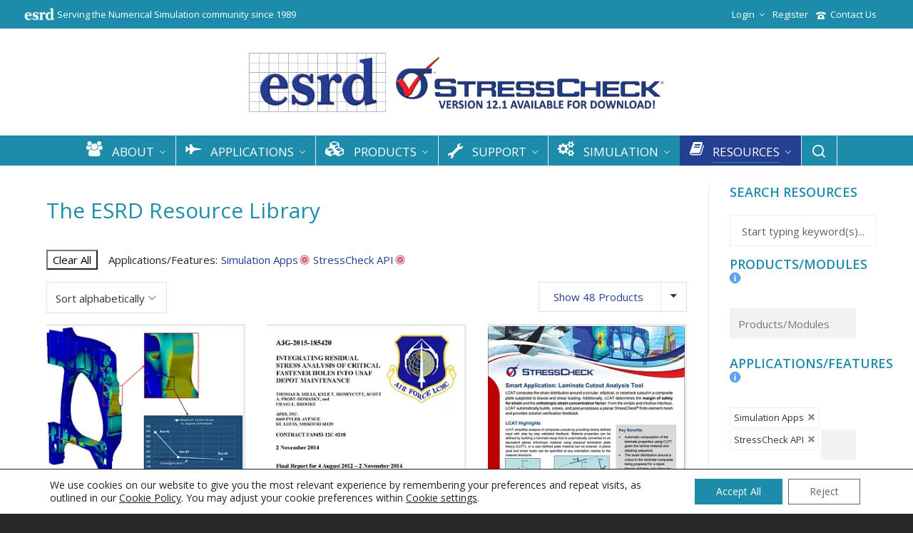

--- FILE ---
content_type: text/html; charset=UTF-8
request_url: https://www.esrd.com/resource-library/page/2/?swoof=1&product_tag=simulation-apps%2Cstresscheck-api&product_count=48
body_size: 67983
content:
<!DOCTYPE HTML>
<html class=" optml_no_js " lang="en-US">

	<!-- START head -->
	<head>
	<meta charset="UTF-8">
		<meta name="viewport" content="width=device-width, initial-scale=1.0, minimum-scale=1.0, maximum-scale=1.0, user-scalable=no" />
		<meta http-equiv="X-UA-Compatible" content="IE=edge">
	<link rel="pingback" href="https://www.esrd.com/xmlrpc.php" />

		<link rel="apple-touch-icon-precomposed" sizes="144x144" href="https://ml9oqegfsw9z.i.optimole.com/cb:VxOA.4dc76/w:auto/h:auto/q:mauto/g:sm/f:best/https://www.esrd.com/wp-content/uploads/ESRDHeading.png" />
			<link rel="apple-touch-icon-precomposed" sizes="114x114" href="https://ml9oqegfsw9z.i.optimole.com/cb:VxOA.4dc76/w:auto/h:auto/q:mauto/g:sm/f:best/https://www.esrd.com/wp-content/uploads/ESRDHeading.png" />
			<link rel="apple-touch-icon-precomposed" sizes="72x72" href="https://ml9oqegfsw9z.i.optimole.com/cb:VxOA.4dc76/w:auto/h:auto/q:mauto/g:sm/f:best/https://www.esrd.com/wp-content/uploads/ESRDHeading.png" />
			<link rel="apple-touch-icon-precomposed" sizes="57x57" href="https://ml9oqegfsw9z.i.optimole.com/cb:VxOA.4dc76/w:auto/h:auto/q:mauto/g:sm/f:best/https://www.esrd.com/wp-content/uploads/ESRDHeading.png" />
	
	
	<!--[if lte IE 8]>
	<script src="https://ml9oqegfsw9z.i.optimole.com/cb:VxOA.4dc76/f:js/q:mauto/m:0/https://www.esrd.com/wp-content/themes/HighendWP/scripts/html5shiv.js" type="text/javascript"></script>
	<![endif]-->

	<meta name='robots' content='index, follow, max-image-preview:large, max-snippet:-1, max-video-preview:-1' />
<meta name="dlm-version" content="5.1.6">
<!-- Google Tag Manager for WordPress by gtm4wp.com -->
<script data-cfasync="false" data-pagespeed-no-defer>
	var gtm4wp_datalayer_name = "dataLayer";
	var dataLayer = dataLayer || [];

	const gtm4wp_scrollerscript_debugmode         = false;
	const gtm4wp_scrollerscript_callbacktime      = 100;
	const gtm4wp_scrollerscript_readerlocation    = 150;
	const gtm4wp_scrollerscript_contentelementid  = "content";
	const gtm4wp_scrollerscript_scannertime       = 60;
</script>
<!-- End Google Tag Manager for WordPress by gtm4wp.com --><meta name="viewport" content="width=device-width, initial-scale=1, minimum-scale=1, maximum-scale=1, user-scalable=no" />
	<!-- This site is optimized with the Yoast SEO plugin v26.7 - https://yoast.com/wordpress/plugins/seo/ -->
	<title>Resource Library | ESRD | Engineering Software Research and Development, Inc.</title>
	<meta name="description" content="Resource Library - Download, learn, and study resources from our in depth catalogs. Browse our categories including user applications and media types." />
	<link rel="canonical" href="https://www.esrd.com/resource-library/page/2/" />
	<link rel="prev" href="https://www.esrd.com/resource-library/" />
	<meta property="og:locale" content="en_US" />
	<meta property="og:type" content="article" />
	<meta property="og:title" content="Resource Library | ESRD | Engineering Software Research and Development, Inc." />
	<meta property="og:description" content="Resource Library - Download, learn, and study resources from our in depth catalogs. Browse our categories including user applications and media types." />
	<meta property="og:url" content="https://www.esrd.com/resource-library/" />
	<meta property="og:site_name" content="ESRD" />
	<meta property="article:modified_time" content="2021-07-16T16:37:56+00:00" />
	<meta name="twitter:card" content="summary_large_image" />
	<script type="application/ld+json" class="yoast-schema-graph">{"@context":"https://schema.org","@graph":[{"@type":"WebPage","@id":"https://www.esrd.com/resource-library/","url":"https://www.esrd.com/resource-library/","name":"Resource Library | ESRD | Engineering Software Research and Development, Inc.","isPartOf":{"@id":"https://www.esrd.com/#website"},"primaryImageOfPage":{"@id":"https://www.esrd.com/resource-library/#primaryimage"},"image":{"@id":"https://www.esrd.com/resource-library/#primaryimage"},"thumbnailUrl":"https://ml9oqegfsw9z.i.optimole.com/cb:VxOA.4dc76/w:959/h:728/q:mauto/g:sm/f:best/https://www.esrd.com/wp-content/uploads/BulkheadConverge.png","datePublished":"2016-11-03T17:30:52+00:00","dateModified":"2021-07-16T16:37:56+00:00","description":"Resource Library - Download, learn, and study resources from our in depth catalogs. Browse our categories including user applications and media types.","inLanguage":"en-US","potentialAction":[{"@type":"ReadAction","target":["https://www.esrd.com/resource-library/"]}]},{"@type":"ImageObject","inLanguage":"en-US","@id":"https://www.esrd.com/resource-library/#primaryimage","url":"https://ml9oqegfsw9z.i.optimole.com/cb:VxOA.4dc76/w:959/h:728/q:mauto/g:sm/f:best/https://www.esrd.com/wp-content/uploads/BulkheadConverge.png","contentUrl":"https://ml9oqegfsw9z.i.optimole.com/cb:VxOA.4dc76/w:959/h:728/q:mauto/g:sm/f:best/https://www.esrd.com/wp-content/uploads/BulkheadConverge.png","width":959,"height":728,"caption":"StressCheck shows the convergence of maximum stress on an imported legacy FEA bulkhead mesh."},{"@type":"WebSite","@id":"https://www.esrd.com/#website","url":"https://www.esrd.com/","name":"ESRD","description":"Engineering Software Research and Development, Inc.","publisher":{"@id":"https://www.esrd.com/#organization"},"potentialAction":[{"@type":"SearchAction","target":{"@type":"EntryPoint","urlTemplate":"https://www.esrd.com/?s={search_term_string}"},"query-input":{"@type":"PropertyValueSpecification","valueRequired":true,"valueName":"search_term_string"}}],"inLanguage":"en-US"},{"@type":"Organization","@id":"https://www.esrd.com/#organization","name":"Engineering Software Research & Development, Inc.","alternateName":"ESRD, Inc.","url":"https://www.esrd.com/","logo":{"@type":"ImageObject","inLanguage":"en-US","@id":"https://www.esrd.com/#/schema/logo/image/","url":"https://ml9oqegfsw9z.i.optimole.com/cb:Xrnj.4db52/w:735/h:189/q:mauto/f:best/https://www.esrd.com/wp-content/uploads/ESRDHeading.png","contentUrl":"https://ml9oqegfsw9z.i.optimole.com/cb:Xrnj.4db52/w:735/h:189/q:mauto/f:best/https://www.esrd.com/wp-content/uploads/ESRDHeading.png","width":735,"height":189,"caption":"Engineering Software Research & Development, Inc."},"image":{"@id":"https://www.esrd.com/#/schema/logo/image/"},"sameAs":["https://www.linkedin.com/company/esrd-inc./"]}]}</script>
	<!-- / Yoast SEO plugin. -->


<link rel='dns-prefetch' href='//player.vimeo.com' />
<link rel='dns-prefetch' href='//ml9oqegfsw9z.i.optimole.com' />
<link href='https://fonts.gstatic.com' crossorigin rel='preconnect' />
<link rel='preconnect' href='https://ml9oqegfsw9z.i.optimole.com' />
<link rel="alternate" type="application/rss+xml" title="ESRD &raquo; Feed" href="https://www.esrd.com/feed/" />
<link rel="alternate" type="application/rss+xml" title="ESRD &raquo; Comments Feed" href="https://www.esrd.com/comments/feed/" />
<link rel="alternate" type="application/rss+xml" title="ESRD &raquo; Products Feed" href="https://www.esrd.com/resource-library/feed/" />
		<!-- This site uses the Google Analytics by ExactMetrics plugin v8.11.1 - Using Analytics tracking - https://www.exactmetrics.com/ -->
							<script src="//www.googletagmanager.com/gtag/js?id=G-RG94MFEPW2"  data-cfasync="false" data-wpfc-render="false" type="text/javascript" async></script>
			<script data-cfasync="false" data-wpfc-render="false" type="text/javascript">
				var em_version = '8.11.1';
				var em_track_user = true;
				var em_no_track_reason = '';
								var ExactMetricsDefaultLocations = {"page_location":"https:\/\/www.esrd.com\/resource-library\/page\/2\/?swoof=1&product_tag=simulation-apps%2Cstresscheck-api&product_count=48"};
								if ( typeof ExactMetricsPrivacyGuardFilter === 'function' ) {
					var ExactMetricsLocations = (typeof ExactMetricsExcludeQuery === 'object') ? ExactMetricsPrivacyGuardFilter( ExactMetricsExcludeQuery ) : ExactMetricsPrivacyGuardFilter( ExactMetricsDefaultLocations );
				} else {
					var ExactMetricsLocations = (typeof ExactMetricsExcludeQuery === 'object') ? ExactMetricsExcludeQuery : ExactMetricsDefaultLocations;
				}

								var disableStrs = [
										'ga-disable-G-RG94MFEPW2',
									];

				/* Function to detect opted out users */
				function __gtagTrackerIsOptedOut() {
					for (var index = 0; index < disableStrs.length; index++) {
						if (document.cookie.indexOf(disableStrs[index] + '=true') > -1) {
							return true;
						}
					}

					return false;
				}

				/* Disable tracking if the opt-out cookie exists. */
				if (__gtagTrackerIsOptedOut()) {
					for (var index = 0; index < disableStrs.length; index++) {
						window[disableStrs[index]] = true;
					}
				}

				/* Opt-out function */
				function __gtagTrackerOptout() {
					for (var index = 0; index < disableStrs.length; index++) {
						document.cookie = disableStrs[index] + '=true; expires=Thu, 31 Dec 2099 23:59:59 UTC; path=/';
						window[disableStrs[index]] = true;
					}
				}

				if ('undefined' === typeof gaOptout) {
					function gaOptout() {
						__gtagTrackerOptout();
					}
				}
								window.dataLayer = window.dataLayer || [];

				window.ExactMetricsDualTracker = {
					helpers: {},
					trackers: {},
				};
				if (em_track_user) {
					function __gtagDataLayer() {
						dataLayer.push(arguments);
					}

					function __gtagTracker(type, name, parameters) {
						if (!parameters) {
							parameters = {};
						}

						if (parameters.send_to) {
							__gtagDataLayer.apply(null, arguments);
							return;
						}

						if (type === 'event') {
														parameters.send_to = exactmetrics_frontend.v4_id;
							var hookName = name;
							if (typeof parameters['event_category'] !== 'undefined') {
								hookName = parameters['event_category'] + ':' + name;
							}

							if (typeof ExactMetricsDualTracker.trackers[hookName] !== 'undefined') {
								ExactMetricsDualTracker.trackers[hookName](parameters);
							} else {
								__gtagDataLayer('event', name, parameters);
							}
							
						} else {
							__gtagDataLayer.apply(null, arguments);
						}
					}

					__gtagTracker('js', new Date());
					__gtagTracker('set', {
						'developer_id.dNDMyYj': true,
											});
					if ( ExactMetricsLocations.page_location ) {
						__gtagTracker('set', ExactMetricsLocations);
					}
										__gtagTracker('config', 'G-RG94MFEPW2', {"forceSSL":"true"} );
										window.gtag = __gtagTracker;										(function () {
						/* https://developers.google.com/analytics/devguides/collection/analyticsjs/ */
						/* ga and __gaTracker compatibility shim. */
						var noopfn = function () {
							return null;
						};
						var newtracker = function () {
							return new Tracker();
						};
						var Tracker = function () {
							return null;
						};
						var p = Tracker.prototype;
						p.get = noopfn;
						p.set = noopfn;
						p.send = function () {
							var args = Array.prototype.slice.call(arguments);
							args.unshift('send');
							__gaTracker.apply(null, args);
						};
						var __gaTracker = function () {
							var len = arguments.length;
							if (len === 0) {
								return;
							}
							var f = arguments[len - 1];
							if (typeof f !== 'object' || f === null || typeof f.hitCallback !== 'function') {
								if ('send' === arguments[0]) {
									var hitConverted, hitObject = false, action;
									if ('event' === arguments[1]) {
										if ('undefined' !== typeof arguments[3]) {
											hitObject = {
												'eventAction': arguments[3],
												'eventCategory': arguments[2],
												'eventLabel': arguments[4],
												'value': arguments[5] ? arguments[5] : 1,
											}
										}
									}
									if ('pageview' === arguments[1]) {
										if ('undefined' !== typeof arguments[2]) {
											hitObject = {
												'eventAction': 'page_view',
												'page_path': arguments[2],
											}
										}
									}
									if (typeof arguments[2] === 'object') {
										hitObject = arguments[2];
									}
									if (typeof arguments[5] === 'object') {
										Object.assign(hitObject, arguments[5]);
									}
									if ('undefined' !== typeof arguments[1].hitType) {
										hitObject = arguments[1];
										if ('pageview' === hitObject.hitType) {
											hitObject.eventAction = 'page_view';
										}
									}
									if (hitObject) {
										action = 'timing' === arguments[1].hitType ? 'timing_complete' : hitObject.eventAction;
										hitConverted = mapArgs(hitObject);
										__gtagTracker('event', action, hitConverted);
									}
								}
								return;
							}

							function mapArgs(args) {
								var arg, hit = {};
								var gaMap = {
									'eventCategory': 'event_category',
									'eventAction': 'event_action',
									'eventLabel': 'event_label',
									'eventValue': 'event_value',
									'nonInteraction': 'non_interaction',
									'timingCategory': 'event_category',
									'timingVar': 'name',
									'timingValue': 'value',
									'timingLabel': 'event_label',
									'page': 'page_path',
									'location': 'page_location',
									'title': 'page_title',
									'referrer' : 'page_referrer',
								};
								for (arg in args) {
																		if (!(!args.hasOwnProperty(arg) || !gaMap.hasOwnProperty(arg))) {
										hit[gaMap[arg]] = args[arg];
									} else {
										hit[arg] = args[arg];
									}
								}
								return hit;
							}

							try {
								f.hitCallback();
							} catch (ex) {
							}
						};
						__gaTracker.create = newtracker;
						__gaTracker.getByName = newtracker;
						__gaTracker.getAll = function () {
							return [];
						};
						__gaTracker.remove = noopfn;
						__gaTracker.loaded = true;
						window['__gaTracker'] = __gaTracker;
					})();
									} else {
										console.log("");
					(function () {
						function __gtagTracker() {
							return null;
						}

						window['__gtagTracker'] = __gtagTracker;
						window['gtag'] = __gtagTracker;
					})();
									}
			</script>
							<!-- / Google Analytics by ExactMetrics -->
		<style id='wp-img-auto-sizes-contain-inline-css' type='text/css'>
img:is([sizes=auto i],[sizes^="auto," i]){contain-intrinsic-size:3000px 1500px}
/*# sourceURL=wp-img-auto-sizes-contain-inline-css */
</style>
<style id='wp-emoji-styles-inline-css' type='text/css'>

	img.wp-smiley, img.emoji {
		display: inline !important;
		border: none !important;
		box-shadow: none !important;
		height: 1em !important;
		width: 1em !important;
		margin: 0 0.07em !important;
		vertical-align: -0.1em !important;
		background: none !important;
		padding: 0 !important;
	}
/*# sourceURL=wp-emoji-styles-inline-css */
</style>
<style id='wp-block-library-inline-css' type='text/css'>
:root{--wp-block-synced-color:#7a00df;--wp-block-synced-color--rgb:122,0,223;--wp-bound-block-color:var(--wp-block-synced-color);--wp-editor-canvas-background:#ddd;--wp-admin-theme-color:#007cba;--wp-admin-theme-color--rgb:0,124,186;--wp-admin-theme-color-darker-10:#006ba1;--wp-admin-theme-color-darker-10--rgb:0,107,160.5;--wp-admin-theme-color-darker-20:#005a87;--wp-admin-theme-color-darker-20--rgb:0,90,135;--wp-admin-border-width-focus:2px}@media (min-resolution:192dpi){:root{--wp-admin-border-width-focus:1.5px}}.wp-element-button{cursor:pointer}:root .has-very-light-gray-background-color{background-color:#eee}:root .has-very-dark-gray-background-color{background-color:#313131}:root .has-very-light-gray-color{color:#eee}:root .has-very-dark-gray-color{color:#313131}:root .has-vivid-green-cyan-to-vivid-cyan-blue-gradient-background{background:linear-gradient(135deg,#00d084,#0693e3)}:root .has-purple-crush-gradient-background{background:linear-gradient(135deg,#34e2e4,#4721fb 50%,#ab1dfe)}:root .has-hazy-dawn-gradient-background{background:linear-gradient(135deg,#faaca8,#dad0ec)}:root .has-subdued-olive-gradient-background{background:linear-gradient(135deg,#fafae1,#67a671)}:root .has-atomic-cream-gradient-background{background:linear-gradient(135deg,#fdd79a,#004a59)}:root .has-nightshade-gradient-background{background:linear-gradient(135deg,#330968,#31cdcf)}:root .has-midnight-gradient-background{background:linear-gradient(135deg,#020381,#2874fc)}:root{--wp--preset--font-size--normal:16px;--wp--preset--font-size--huge:42px}.has-regular-font-size{font-size:1em}.has-larger-font-size{font-size:2.625em}.has-normal-font-size{font-size:var(--wp--preset--font-size--normal)}.has-huge-font-size{font-size:var(--wp--preset--font-size--huge)}.has-text-align-center{text-align:center}.has-text-align-left{text-align:left}.has-text-align-right{text-align:right}.has-fit-text{white-space:nowrap!important}#end-resizable-editor-section{display:none}.aligncenter{clear:both}.items-justified-left{justify-content:flex-start}.items-justified-center{justify-content:center}.items-justified-right{justify-content:flex-end}.items-justified-space-between{justify-content:space-between}.screen-reader-text{border:0;clip-path:inset(50%);height:1px;margin:-1px;overflow:hidden;padding:0;position:absolute;width:1px;word-wrap:normal!important}.screen-reader-text:focus{background-color:#ddd;clip-path:none;color:#444;display:block;font-size:1em;height:auto;left:5px;line-height:normal;padding:15px 23px 14px;text-decoration:none;top:5px;width:auto;z-index:100000}html :where(.has-border-color){border-style:solid}html :where([style*=border-top-color]){border-top-style:solid}html :where([style*=border-right-color]){border-right-style:solid}html :where([style*=border-bottom-color]){border-bottom-style:solid}html :where([style*=border-left-color]){border-left-style:solid}html :where([style*=border-width]){border-style:solid}html :where([style*=border-top-width]){border-top-style:solid}html :where([style*=border-right-width]){border-right-style:solid}html :where([style*=border-bottom-width]){border-bottom-style:solid}html :where([style*=border-left-width]){border-left-style:solid}html :where(img[class*=wp-image-]){height:auto;max-width:100%}:where(figure){margin:0 0 1em}html :where(.is-position-sticky){--wp-admin--admin-bar--position-offset:var(--wp-admin--admin-bar--height,0px)}@media screen and (max-width:600px){html :where(.is-position-sticky){--wp-admin--admin-bar--position-offset:0px}}

/*# sourceURL=wp-block-library-inline-css */
</style><style id='wp-block-heading-inline-css' type='text/css'>
h1:where(.wp-block-heading).has-background,h2:where(.wp-block-heading).has-background,h3:where(.wp-block-heading).has-background,h4:where(.wp-block-heading).has-background,h5:where(.wp-block-heading).has-background,h6:where(.wp-block-heading).has-background{padding:1.25em 2.375em}h1.has-text-align-left[style*=writing-mode]:where([style*=vertical-lr]),h1.has-text-align-right[style*=writing-mode]:where([style*=vertical-rl]),h2.has-text-align-left[style*=writing-mode]:where([style*=vertical-lr]),h2.has-text-align-right[style*=writing-mode]:where([style*=vertical-rl]),h3.has-text-align-left[style*=writing-mode]:where([style*=vertical-lr]),h3.has-text-align-right[style*=writing-mode]:where([style*=vertical-rl]),h4.has-text-align-left[style*=writing-mode]:where([style*=vertical-lr]),h4.has-text-align-right[style*=writing-mode]:where([style*=vertical-rl]),h5.has-text-align-left[style*=writing-mode]:where([style*=vertical-lr]),h5.has-text-align-right[style*=writing-mode]:where([style*=vertical-rl]),h6.has-text-align-left[style*=writing-mode]:where([style*=vertical-lr]),h6.has-text-align-right[style*=writing-mode]:where([style*=vertical-rl]){rotate:180deg}
/*# sourceURL=https://ml9oqegfsw9z.i.optimole.com/cb:VxOA.4dc76/f:css/q:mauto/m:1/https://www.esrd.com/wp-includes/blocks/heading/style.min.css */
</style>
<style id='wp-block-image-inline-css' type='text/css'>
.wp-block-image>a,.wp-block-image>figure>a{display:inline-block}.wp-block-image img{box-sizing:border-box;height:auto;max-width:100%;vertical-align:bottom}@media not (prefers-reduced-motion){.wp-block-image img.hide{visibility:hidden}.wp-block-image img.show{animation:show-content-image .4s}}.wp-block-image[style*=border-radius] img,.wp-block-image[style*=border-radius]>a{border-radius:inherit}.wp-block-image.has-custom-border img{box-sizing:border-box}.wp-block-image.aligncenter{text-align:center}.wp-block-image.alignfull>a,.wp-block-image.alignwide>a{width:100%}.wp-block-image.alignfull img,.wp-block-image.alignwide img{height:auto;width:100%}.wp-block-image .aligncenter,.wp-block-image .alignleft,.wp-block-image .alignright,.wp-block-image.aligncenter,.wp-block-image.alignleft,.wp-block-image.alignright{display:table}.wp-block-image .aligncenter>figcaption,.wp-block-image .alignleft>figcaption,.wp-block-image .alignright>figcaption,.wp-block-image.aligncenter>figcaption,.wp-block-image.alignleft>figcaption,.wp-block-image.alignright>figcaption{caption-side:bottom;display:table-caption}.wp-block-image .alignleft{float:left;margin:.5em 1em .5em 0}.wp-block-image .alignright{float:right;margin:.5em 0 .5em 1em}.wp-block-image .aligncenter{margin-left:auto;margin-right:auto}.wp-block-image :where(figcaption){margin-bottom:1em;margin-top:.5em}.wp-block-image.is-style-circle-mask img{border-radius:9999px}@supports ((-webkit-mask-image:none) or (mask-image:none)) or (-webkit-mask-image:none){.wp-block-image.is-style-circle-mask img{border-radius:0;-webkit-mask-image:url('data:image/svg+xml;utf8,<svg viewBox="0 0 100 100" xmlns="http://www.w3.org/2000/svg"><circle cx="50" cy="50" r="50"/></svg>');mask-image:url('data:image/svg+xml;utf8,<svg viewBox="0 0 100 100" xmlns="http://www.w3.org/2000/svg"><circle cx="50" cy="50" r="50"/></svg>');mask-mode:alpha;-webkit-mask-position:center;mask-position:center;-webkit-mask-repeat:no-repeat;mask-repeat:no-repeat;-webkit-mask-size:contain;mask-size:contain}}:root :where(.wp-block-image.is-style-rounded img,.wp-block-image .is-style-rounded img){border-radius:9999px}.wp-block-image figure{margin:0}.wp-lightbox-container{display:flex;flex-direction:column;position:relative}.wp-lightbox-container img{cursor:zoom-in}.wp-lightbox-container img:hover+button{opacity:1}.wp-lightbox-container button{align-items:center;backdrop-filter:blur(16px) saturate(180%);background-color:#5a5a5a40;border:none;border-radius:4px;cursor:zoom-in;display:flex;height:20px;justify-content:center;opacity:0;padding:0;position:absolute;right:16px;text-align:center;top:16px;width:20px;z-index:100}@media not (prefers-reduced-motion){.wp-lightbox-container button{transition:opacity .2s ease}}.wp-lightbox-container button:focus-visible{outline:3px auto #5a5a5a40;outline:3px auto -webkit-focus-ring-color;outline-offset:3px}.wp-lightbox-container button:hover{cursor:pointer;opacity:1}.wp-lightbox-container button:focus{opacity:1}.wp-lightbox-container button:focus,.wp-lightbox-container button:hover,.wp-lightbox-container button:not(:hover):not(:active):not(.has-background){background-color:#5a5a5a40;border:none}.wp-lightbox-overlay{box-sizing:border-box;cursor:zoom-out;height:100vh;left:0;overflow:hidden;position:fixed;top:0;visibility:hidden;width:100%;z-index:100000}.wp-lightbox-overlay .close-button{align-items:center;cursor:pointer;display:flex;justify-content:center;min-height:40px;min-width:40px;padding:0;position:absolute;right:calc(env(safe-area-inset-right) + 16px);top:calc(env(safe-area-inset-top) + 16px);z-index:5000000}.wp-lightbox-overlay .close-button:focus,.wp-lightbox-overlay .close-button:hover,.wp-lightbox-overlay .close-button:not(:hover):not(:active):not(.has-background){background:none;border:none}.wp-lightbox-overlay .lightbox-image-container{height:var(--wp--lightbox-container-height);left:50%;overflow:hidden;position:absolute;top:50%;transform:translate(-50%,-50%);transform-origin:top left;width:var(--wp--lightbox-container-width);z-index:9999999999}.wp-lightbox-overlay .wp-block-image{align-items:center;box-sizing:border-box;display:flex;height:100%;justify-content:center;margin:0;position:relative;transform-origin:0 0;width:100%;z-index:3000000}.wp-lightbox-overlay .wp-block-image img{height:var(--wp--lightbox-image-height);min-height:var(--wp--lightbox-image-height);min-width:var(--wp--lightbox-image-width);width:var(--wp--lightbox-image-width)}.wp-lightbox-overlay .wp-block-image figcaption{display:none}.wp-lightbox-overlay button{background:none;border:none}.wp-lightbox-overlay .scrim{background-color:#fff;height:100%;opacity:.9;position:absolute;width:100%;z-index:2000000}.wp-lightbox-overlay.active{visibility:visible}@media not (prefers-reduced-motion){.wp-lightbox-overlay.active{animation:turn-on-visibility .25s both}.wp-lightbox-overlay.active img{animation:turn-on-visibility .35s both}.wp-lightbox-overlay.show-closing-animation:not(.active){animation:turn-off-visibility .35s both}.wp-lightbox-overlay.show-closing-animation:not(.active) img{animation:turn-off-visibility .25s both}.wp-lightbox-overlay.zoom.active{animation:none;opacity:1;visibility:visible}.wp-lightbox-overlay.zoom.active .lightbox-image-container{animation:lightbox-zoom-in .4s}.wp-lightbox-overlay.zoom.active .lightbox-image-container img{animation:none}.wp-lightbox-overlay.zoom.active .scrim{animation:turn-on-visibility .4s forwards}.wp-lightbox-overlay.zoom.show-closing-animation:not(.active){animation:none}.wp-lightbox-overlay.zoom.show-closing-animation:not(.active) .lightbox-image-container{animation:lightbox-zoom-out .4s}.wp-lightbox-overlay.zoom.show-closing-animation:not(.active) .lightbox-image-container img{animation:none}.wp-lightbox-overlay.zoom.show-closing-animation:not(.active) .scrim{animation:turn-off-visibility .4s forwards}}@keyframes show-content-image{0%{visibility:hidden}99%{visibility:hidden}to{visibility:visible}}@keyframes turn-on-visibility{0%{opacity:0}to{opacity:1}}@keyframes turn-off-visibility{0%{opacity:1;visibility:visible}99%{opacity:0;visibility:visible}to{opacity:0;visibility:hidden}}@keyframes lightbox-zoom-in{0%{transform:translate(calc((-100vw + var(--wp--lightbox-scrollbar-width))/2 + var(--wp--lightbox-initial-left-position)),calc(-50vh + var(--wp--lightbox-initial-top-position))) scale(var(--wp--lightbox-scale))}to{transform:translate(-50%,-50%) scale(1)}}@keyframes lightbox-zoom-out{0%{transform:translate(-50%,-50%) scale(1);visibility:visible}99%{visibility:visible}to{transform:translate(calc((-100vw + var(--wp--lightbox-scrollbar-width))/2 + var(--wp--lightbox-initial-left-position)),calc(-50vh + var(--wp--lightbox-initial-top-position))) scale(var(--wp--lightbox-scale));visibility:hidden}}
/*# sourceURL=https://ml9oqegfsw9z.i.optimole.com/cb:VxOA.4dc76/f:css/q:mauto/m:1/https://www.esrd.com/wp-includes/blocks/image/style.min.css */
</style>
<style id='wp-block-list-inline-css' type='text/css'>
ol,ul{box-sizing:border-box}:root :where(.wp-block-list.has-background){padding:1.25em 2.375em}
/*# sourceURL=https://ml9oqegfsw9z.i.optimole.com/cb:VxOA.4dc76/f:css/q:mauto/m:1/https://www.esrd.com/wp-includes/blocks/list/style.min.css */
</style>
<style id='wp-block-paragraph-inline-css' type='text/css'>
.is-small-text{font-size:.875em}.is-regular-text{font-size:1em}.is-large-text{font-size:2.25em}.is-larger-text{font-size:3em}.has-drop-cap:not(:focus):first-letter{float:left;font-size:8.4em;font-style:normal;font-weight:100;line-height:.68;margin:.05em .1em 0 0;text-transform:uppercase}body.rtl .has-drop-cap:not(:focus):first-letter{float:none;margin-left:.1em}p.has-drop-cap.has-background{overflow:hidden}:root :where(p.has-background){padding:1.25em 2.375em}:where(p.has-text-color:not(.has-link-color)) a{color:inherit}p.has-text-align-left[style*="writing-mode:vertical-lr"],p.has-text-align-right[style*="writing-mode:vertical-rl"]{rotate:180deg}
/*# sourceURL=https://ml9oqegfsw9z.i.optimole.com/cb:VxOA.4dc76/f:css/q:mauto/m:1/https://www.esrd.com/wp-includes/blocks/paragraph/style.min.css */
</style>
<style id='global-styles-inline-css' type='text/css'>
:root{--wp--preset--aspect-ratio--square: 1;--wp--preset--aspect-ratio--4-3: 4/3;--wp--preset--aspect-ratio--3-4: 3/4;--wp--preset--aspect-ratio--3-2: 3/2;--wp--preset--aspect-ratio--2-3: 2/3;--wp--preset--aspect-ratio--16-9: 16/9;--wp--preset--aspect-ratio--9-16: 9/16;--wp--preset--color--black: #000000;--wp--preset--color--cyan-bluish-gray: #abb8c3;--wp--preset--color--white: #ffffff;--wp--preset--color--pale-pink: #f78da7;--wp--preset--color--vivid-red: #cf2e2e;--wp--preset--color--luminous-vivid-orange: #ff6900;--wp--preset--color--luminous-vivid-amber: #fcb900;--wp--preset--color--light-green-cyan: #7bdcb5;--wp--preset--color--vivid-green-cyan: #00d084;--wp--preset--color--pale-cyan-blue: #8ed1fc;--wp--preset--color--vivid-cyan-blue: #0693e3;--wp--preset--color--vivid-purple: #9b51e0;--wp--preset--gradient--vivid-cyan-blue-to-vivid-purple: linear-gradient(135deg,rgb(6,147,227) 0%,rgb(155,81,224) 100%);--wp--preset--gradient--light-green-cyan-to-vivid-green-cyan: linear-gradient(135deg,rgb(122,220,180) 0%,rgb(0,208,130) 100%);--wp--preset--gradient--luminous-vivid-amber-to-luminous-vivid-orange: linear-gradient(135deg,rgb(252,185,0) 0%,rgb(255,105,0) 100%);--wp--preset--gradient--luminous-vivid-orange-to-vivid-red: linear-gradient(135deg,rgb(255,105,0) 0%,rgb(207,46,46) 100%);--wp--preset--gradient--very-light-gray-to-cyan-bluish-gray: linear-gradient(135deg,rgb(238,238,238) 0%,rgb(169,184,195) 100%);--wp--preset--gradient--cool-to-warm-spectrum: linear-gradient(135deg,rgb(74,234,220) 0%,rgb(151,120,209) 20%,rgb(207,42,186) 40%,rgb(238,44,130) 60%,rgb(251,105,98) 80%,rgb(254,248,76) 100%);--wp--preset--gradient--blush-light-purple: linear-gradient(135deg,rgb(255,206,236) 0%,rgb(152,150,240) 100%);--wp--preset--gradient--blush-bordeaux: linear-gradient(135deg,rgb(254,205,165) 0%,rgb(254,45,45) 50%,rgb(107,0,62) 100%);--wp--preset--gradient--luminous-dusk: linear-gradient(135deg,rgb(255,203,112) 0%,rgb(199,81,192) 50%,rgb(65,88,208) 100%);--wp--preset--gradient--pale-ocean: linear-gradient(135deg,rgb(255,245,203) 0%,rgb(182,227,212) 50%,rgb(51,167,181) 100%);--wp--preset--gradient--electric-grass: linear-gradient(135deg,rgb(202,248,128) 0%,rgb(113,206,126) 100%);--wp--preset--gradient--midnight: linear-gradient(135deg,rgb(2,3,129) 0%,rgb(40,116,252) 100%);--wp--preset--font-size--small: 13px;--wp--preset--font-size--medium: 20px;--wp--preset--font-size--large: 36px;--wp--preset--font-size--x-large: 42px;--wp--preset--spacing--20: 0.44rem;--wp--preset--spacing--30: 0.67rem;--wp--preset--spacing--40: 1rem;--wp--preset--spacing--50: 1.5rem;--wp--preset--spacing--60: 2.25rem;--wp--preset--spacing--70: 3.38rem;--wp--preset--spacing--80: 5.06rem;--wp--preset--shadow--natural: 6px 6px 9px rgba(0, 0, 0, 0.2);--wp--preset--shadow--deep: 12px 12px 50px rgba(0, 0, 0, 0.4);--wp--preset--shadow--sharp: 6px 6px 0px rgba(0, 0, 0, 0.2);--wp--preset--shadow--outlined: 6px 6px 0px -3px rgb(255, 255, 255), 6px 6px rgb(0, 0, 0);--wp--preset--shadow--crisp: 6px 6px 0px rgb(0, 0, 0);}:where(.is-layout-flex){gap: 0.5em;}:where(.is-layout-grid){gap: 0.5em;}body .is-layout-flex{display: flex;}.is-layout-flex{flex-wrap: wrap;align-items: center;}.is-layout-flex > :is(*, div){margin: 0;}body .is-layout-grid{display: grid;}.is-layout-grid > :is(*, div){margin: 0;}:where(.wp-block-columns.is-layout-flex){gap: 2em;}:where(.wp-block-columns.is-layout-grid){gap: 2em;}:where(.wp-block-post-template.is-layout-flex){gap: 1.25em;}:where(.wp-block-post-template.is-layout-grid){gap: 1.25em;}.has-black-color{color: var(--wp--preset--color--black) !important;}.has-cyan-bluish-gray-color{color: var(--wp--preset--color--cyan-bluish-gray) !important;}.has-white-color{color: var(--wp--preset--color--white) !important;}.has-pale-pink-color{color: var(--wp--preset--color--pale-pink) !important;}.has-vivid-red-color{color: var(--wp--preset--color--vivid-red) !important;}.has-luminous-vivid-orange-color{color: var(--wp--preset--color--luminous-vivid-orange) !important;}.has-luminous-vivid-amber-color{color: var(--wp--preset--color--luminous-vivid-amber) !important;}.has-light-green-cyan-color{color: var(--wp--preset--color--light-green-cyan) !important;}.has-vivid-green-cyan-color{color: var(--wp--preset--color--vivid-green-cyan) !important;}.has-pale-cyan-blue-color{color: var(--wp--preset--color--pale-cyan-blue) !important;}.has-vivid-cyan-blue-color{color: var(--wp--preset--color--vivid-cyan-blue) !important;}.has-vivid-purple-color{color: var(--wp--preset--color--vivid-purple) !important;}.has-black-background-color{background-color: var(--wp--preset--color--black) !important;}.has-cyan-bluish-gray-background-color{background-color: var(--wp--preset--color--cyan-bluish-gray) !important;}.has-white-background-color{background-color: var(--wp--preset--color--white) !important;}.has-pale-pink-background-color{background-color: var(--wp--preset--color--pale-pink) !important;}.has-vivid-red-background-color{background-color: var(--wp--preset--color--vivid-red) !important;}.has-luminous-vivid-orange-background-color{background-color: var(--wp--preset--color--luminous-vivid-orange) !important;}.has-luminous-vivid-amber-background-color{background-color: var(--wp--preset--color--luminous-vivid-amber) !important;}.has-light-green-cyan-background-color{background-color: var(--wp--preset--color--light-green-cyan) !important;}.has-vivid-green-cyan-background-color{background-color: var(--wp--preset--color--vivid-green-cyan) !important;}.has-pale-cyan-blue-background-color{background-color: var(--wp--preset--color--pale-cyan-blue) !important;}.has-vivid-cyan-blue-background-color{background-color: var(--wp--preset--color--vivid-cyan-blue) !important;}.has-vivid-purple-background-color{background-color: var(--wp--preset--color--vivid-purple) !important;}.has-black-border-color{border-color: var(--wp--preset--color--black) !important;}.has-cyan-bluish-gray-border-color{border-color: var(--wp--preset--color--cyan-bluish-gray) !important;}.has-white-border-color{border-color: var(--wp--preset--color--white) !important;}.has-pale-pink-border-color{border-color: var(--wp--preset--color--pale-pink) !important;}.has-vivid-red-border-color{border-color: var(--wp--preset--color--vivid-red) !important;}.has-luminous-vivid-orange-border-color{border-color: var(--wp--preset--color--luminous-vivid-orange) !important;}.has-luminous-vivid-amber-border-color{border-color: var(--wp--preset--color--luminous-vivid-amber) !important;}.has-light-green-cyan-border-color{border-color: var(--wp--preset--color--light-green-cyan) !important;}.has-vivid-green-cyan-border-color{border-color: var(--wp--preset--color--vivid-green-cyan) !important;}.has-pale-cyan-blue-border-color{border-color: var(--wp--preset--color--pale-cyan-blue) !important;}.has-vivid-cyan-blue-border-color{border-color: var(--wp--preset--color--vivid-cyan-blue) !important;}.has-vivid-purple-border-color{border-color: var(--wp--preset--color--vivid-purple) !important;}.has-vivid-cyan-blue-to-vivid-purple-gradient-background{background: var(--wp--preset--gradient--vivid-cyan-blue-to-vivid-purple) !important;}.has-light-green-cyan-to-vivid-green-cyan-gradient-background{background: var(--wp--preset--gradient--light-green-cyan-to-vivid-green-cyan) !important;}.has-luminous-vivid-amber-to-luminous-vivid-orange-gradient-background{background: var(--wp--preset--gradient--luminous-vivid-amber-to-luminous-vivid-orange) !important;}.has-luminous-vivid-orange-to-vivid-red-gradient-background{background: var(--wp--preset--gradient--luminous-vivid-orange-to-vivid-red) !important;}.has-very-light-gray-to-cyan-bluish-gray-gradient-background{background: var(--wp--preset--gradient--very-light-gray-to-cyan-bluish-gray) !important;}.has-cool-to-warm-spectrum-gradient-background{background: var(--wp--preset--gradient--cool-to-warm-spectrum) !important;}.has-blush-light-purple-gradient-background{background: var(--wp--preset--gradient--blush-light-purple) !important;}.has-blush-bordeaux-gradient-background{background: var(--wp--preset--gradient--blush-bordeaux) !important;}.has-luminous-dusk-gradient-background{background: var(--wp--preset--gradient--luminous-dusk) !important;}.has-pale-ocean-gradient-background{background: var(--wp--preset--gradient--pale-ocean) !important;}.has-electric-grass-gradient-background{background: var(--wp--preset--gradient--electric-grass) !important;}.has-midnight-gradient-background{background: var(--wp--preset--gradient--midnight) !important;}.has-small-font-size{font-size: var(--wp--preset--font-size--small) !important;}.has-medium-font-size{font-size: var(--wp--preset--font-size--medium) !important;}.has-large-font-size{font-size: var(--wp--preset--font-size--large) !important;}.has-x-large-font-size{font-size: var(--wp--preset--font-size--x-large) !important;}
/*# sourceURL=global-styles-inline-css */
</style>

<style id='classic-theme-styles-inline-css' type='text/css'>
/*! This file is auto-generated */
.wp-block-button__link{color:#fff;background-color:#32373c;border-radius:9999px;box-shadow:none;text-decoration:none;padding:calc(.667em + 2px) calc(1.333em + 2px);font-size:1.125em}.wp-block-file__button{background:#32373c;color:#fff;text-decoration:none}
/*# sourceURL=/wp-includes/css/classic-themes.min.css */
</style>
<link rel='stylesheet' id='awsm-ead-public-css' href='https://ml9oqegfsw9z.i.optimole.com/cb:VxOA.4dc76/f:css/q:mauto/m:1/https://www.esrd.com/wp-content/plugins/embed-any-document/css/embed-public.min.css?ver=2.7.12' type='text/css' media='all' />
<link rel='stylesheet' id='dashicons-css' href='https://ml9oqegfsw9z.i.optimole.com/cb:VxOA.4dc76/f:css/q:mauto/m:1/https://www.esrd.com/wp-includes/css/dashicons.min.css?ver=6.9' type='text/css' media='all' />
<link rel='stylesheet' id='essgrid-blocks-editor-css-css' href='https://ml9oqegfsw9z.i.optimole.com/cb:VxOA.4dc76/f:css/q:mauto/m:1/https://www.esrd.com/wp-content/plugins/essential-grid/public/includes/builders/gutenberg/build/index.css?ver=1766201241' type='text/css' media='all' />
<link rel='stylesheet' id='plyr-css-css' href='https://ml9oqegfsw9z.i.optimole.com/cb:VxOA.4dc76/f:css/q:mauto/m:1/https://www.esrd.com/wp-content/plugins/easy-video-player/lib/plyr.css?ver=6.9' type='text/css' media='all' />
<link rel='stylesheet' id='sr7css-css' href='https://ml9oqegfsw9z.i.optimole.com/cb:VxOA.4dc76/f:css/q:mauto/m:1/https://www.esrd.com/wp-content/plugins/revslider/public/css/sr7.css?ver=6.7.40' type='text/css' media='all' />
<link rel='stylesheet' id='swpm.common-css' href='https://ml9oqegfsw9z.i.optimole.com/cb:VxOA.4dc76/f:css/q:mauto/m:1/https://www.esrd.com/wp-content/plugins/simple-membership/css/swpm.common.css?ver=4.6.9' type='text/css' media='all' />
<link rel='stylesheet' id='woof-css' href='https://ml9oqegfsw9z.i.optimole.com/cb:VxOA.4dc76/f:css/q:mauto/m:1/https://www.esrd.com/wp-content/plugins/woocommerce-products-filter/css/front.css?ver=1.3.7.4' type='text/css' media='all' />
<style id='woof-inline-css' type='text/css'>

.woof_products_top_panel li span, .woof_products_top_panel2 li span{background: url(https://ml9oqegfsw9z.i.optimole.com/cb:VxOA.4dc76/w:auto/h:auto/q:mauto/g:sm/f:best/https://www.esrd.com/wp-content/plugins/woocommerce-products-filter/img/delete.png);background-size: 14px 14px;background-repeat: no-repeat;background-position: right;}
.jQuery-plainOverlay-progress {
                        border-top: 12px solid #1d8cab !important;
                    }
.woof_edit_view{
                    display: none;
                }

/*# sourceURL=woof-inline-css */
</style>
<link rel='stylesheet' id='chosen-drop-down-css' href='https://ml9oqegfsw9z.i.optimole.com/cb:VxOA.4dc76/f:css/q:mauto/m:1/https://www.esrd.com/wp-content/plugins/woocommerce-products-filter/js/chosen/chosen.min.css?ver=1.3.7.4' type='text/css' media='all' />
<link rel='stylesheet' id='plainoverlay-css' href='https://ml9oqegfsw9z.i.optimole.com/cb:VxOA.4dc76/f:css/q:mauto/m:1/https://www.esrd.com/wp-content/plugins/woocommerce-products-filter/css/plainoverlay.css?ver=1.3.7.4' type='text/css' media='all' />
<link rel='stylesheet' id='woof_by_author_html_items-css' href='https://ml9oqegfsw9z.i.optimole.com/cb:VxOA.4dc76/f:css/q:mauto/m:1/https://www.esrd.com/wp-content/plugins/woocommerce-products-filter/ext/by_author/css/by_author.css?ver=1.3.7.4' type='text/css' media='all' />
<link rel='stylesheet' id='woof_by_instock_html_items-css' href='https://ml9oqegfsw9z.i.optimole.com/cb:VxOA.4dc76/f:css/q:mauto/m:1/https://www.esrd.com/wp-content/plugins/woocommerce-products-filter/ext/by_instock/css/by_instock.css?ver=1.3.7.4' type='text/css' media='all' />
<link rel='stylesheet' id='woof_by_onsales_html_items-css' href='https://ml9oqegfsw9z.i.optimole.com/cb:VxOA.4dc76/f:css/q:mauto/m:1/https://www.esrd.com/wp-content/plugins/woocommerce-products-filter/ext/by_onsales/css/by_onsales.css?ver=1.3.7.4' type='text/css' media='all' />
<link rel='stylesheet' id='woof_by_text_html_items-css' href='https://ml9oqegfsw9z.i.optimole.com/cb:VxOA.4dc76/f:css/q:mauto/m:1/https://www.esrd.com/wp-content/plugins/woocommerce-products-filter/ext/by_text/assets/css/front.css?ver=1.3.7.4' type='text/css' media='all' />
<link rel='stylesheet' id='woof_label_html_items-css' href='https://ml9oqegfsw9z.i.optimole.com/cb:VxOA.4dc76/f:css/q:mauto/m:1/https://www.esrd.com/wp-content/plugins/woocommerce-products-filter/ext/label/css/html_types/label.css?ver=1.3.7.4' type='text/css' media='all' />
<link rel='stylesheet' id='woof_select_radio_check_html_items-css' href='https://ml9oqegfsw9z.i.optimole.com/cb:VxOA.4dc76/f:css/q:mauto/m:1/https://www.esrd.com/wp-content/plugins/woocommerce-products-filter/ext/select_radio_check/css/html_types/select_radio_check.css?ver=1.3.7.4' type='text/css' media='all' />
<link rel='stylesheet' id='woof_sd_html_items_checkbox-css' href='https://ml9oqegfsw9z.i.optimole.com/cb:VxOA.4dc76/f:css/q:mauto/m:1/https://www.esrd.com/wp-content/plugins/woocommerce-products-filter/ext/smart_designer/css/elements/checkbox.css?ver=1.3.7.4' type='text/css' media='all' />
<link rel='stylesheet' id='woof_sd_html_items_radio-css' href='https://ml9oqegfsw9z.i.optimole.com/cb:VxOA.4dc76/f:css/q:mauto/m:1/https://www.esrd.com/wp-content/plugins/woocommerce-products-filter/ext/smart_designer/css/elements/radio.css?ver=1.3.7.4' type='text/css' media='all' />
<link rel='stylesheet' id='woof_sd_html_items_switcher-css' href='https://ml9oqegfsw9z.i.optimole.com/cb:VxOA.4dc76/f:css/q:mauto/m:1/https://www.esrd.com/wp-content/plugins/woocommerce-products-filter/ext/smart_designer/css/elements/switcher.css?ver=1.3.7.4' type='text/css' media='all' />
<link rel='stylesheet' id='woof_sd_html_items_color-css' href='https://ml9oqegfsw9z.i.optimole.com/cb:VxOA.4dc76/f:css/q:mauto/m:1/https://www.esrd.com/wp-content/plugins/woocommerce-products-filter/ext/smart_designer/css/elements/color.css?ver=1.3.7.4' type='text/css' media='all' />
<link rel='stylesheet' id='woof_sd_html_items_tooltip-css' href='https://ml9oqegfsw9z.i.optimole.com/cb:VxOA.4dc76/f:css/q:mauto/m:1/https://www.esrd.com/wp-content/plugins/woocommerce-products-filter/ext/smart_designer/css/tooltip.css?ver=1.3.7.4' type='text/css' media='all' />
<link rel='stylesheet' id='woof_sd_html_items_front-css' href='https://ml9oqegfsw9z.i.optimole.com/cb:VxOA.4dc76/f:css/q:mauto/m:1/https://www.esrd.com/wp-content/plugins/woocommerce-products-filter/ext/smart_designer/css/front.css?ver=1.3.7.4' type='text/css' media='all' />
<link rel='stylesheet' id='woof-switcher23-css' href='https://ml9oqegfsw9z.i.optimole.com/cb:VxOA.4dc76/f:css/q:mauto/m:1/https://www.esrd.com/wp-content/plugins/woocommerce-products-filter/css/switcher.css?ver=1.3.7.4' type='text/css' media='all' />
<link rel='stylesheet' id='woocommerce-layout-css' href='https://ml9oqegfsw9z.i.optimole.com/cb:VxOA.4dc76/f:css/q:mauto/m:1/https://www.esrd.com/wp-content/plugins/woocommerce/assets/css/woocommerce-layout.css?ver=10.4.3' type='text/css' media='all' />
<link rel='stylesheet' id='woocommerce-smallscreen-css' href='https://ml9oqegfsw9z.i.optimole.com/cb:VxOA.4dc76/f:css/q:mauto/m:1/https://www.esrd.com/wp-content/plugins/woocommerce/assets/css/woocommerce-smallscreen.css?ver=10.4.3' type='text/css' media='only screen and (max-width: 768px)' />
<link rel='stylesheet' id='woocommerce-general-css' href='https://ml9oqegfsw9z.i.optimole.com/cb:VxOA.4dc76/f:css/q:mauto/m:1/https://www.esrd.com/wp-content/plugins/woocommerce/assets/css/woocommerce.css?ver=10.4.3' type='text/css' media='all' />
<style id='woocommerce-inline-inline-css' type='text/css'>
.woocommerce form .form-row .required { visibility: visible; }
/*# sourceURL=woocommerce-inline-inline-css */
</style>
<link rel='stylesheet' id='font-awesome-css' href='https://ml9oqegfsw9z.i.optimole.com/cb:VxOA.4dc76/f:css/q:mauto/m:1/https://www.esrd.com/wp-content/plugins/tm-timeline/css/font-awesome.min.css?ver=4.6.3' type='text/css' media='all' />
<link rel='stylesheet' id='tm-timeline-css-css' href='https://ml9oqegfsw9z.i.optimole.com/cb:VxOA.4dc76/f:css/q:mauto/m:1/https://www.esrd.com/wp-content/plugins/tm-timeline/css/tm-timeline.css?ver=1.1.1' type='text/css' media='all' />
<link rel='stylesheet' id='dlm_buttons_fontawesome-css' href='https://ml9oqegfsw9z.i.optimole.com/cb:VxOA.4dc76/f:css/q:mauto/m:1/https://www.esrd.com/wp-content/plugins/dlm-buttons/assets/css/dlm-fontawesome.min.css?ver=4.2.2' type='text/css' media='all' />
<link rel='stylesheet' id='dlm_buttons_front-css' href='https://ml9oqegfsw9z.i.optimole.com/cb:VxOA.4dc76/f:css/q:mauto/m:1/https://www.esrd.com/wp-content/plugins/dlm-buttons/assets/css/dlm-buttons-front.min.css?ver=4.2.2' type='text/css' media='all' />
<link rel='stylesheet' id='swpm-form-builder-css-css' href='https://ml9oqegfsw9z.i.optimole.com/cb:VxOA.4dc76/f:css/q:mauto/m:1/https://www.esrd.com/wp-content/plugins/swpm-form-builder/css/swpm-form-builder.css?ver=4.9.9' type='text/css' media='all' />
<link rel='stylesheet' id='swpm-jqueryui-css-css' href='https://ml9oqegfsw9z.i.optimole.com/cb:VxOA.4dc76/f:css/q:mauto/m:1/https://www.esrd.com/wp-content/plugins/swpm-form-builder/css/smoothness/jquery-ui-1.10.3.min.css?ver=4.9.9' type='text/css' media='all' />
<link rel='stylesheet' id='highend-parent-style-css' href='https://ml9oqegfsw9z.i.optimole.com/cb:VxOA.4dc76/f:css/q:mauto/m:1/https://www.esrd.com/wp-content/themes/HighendWP/style.css?ver=6.9' type='text/css' media='all' />
<link rel='stylesheet' id='child-style-css' href='https://ml9oqegfsw9z.i.optimole.com/cb:VxOA.4dc76/f:css/q:mauto/m:1/https://www.esrd.com/wp-content/themes/HighendWP-child/style.css?ver=4.3.2' type='text/css' media='all' />
<link rel='stylesheet' id='highend-style-css' href='https://ml9oqegfsw9z.i.optimole.com/cb:VxOA.4dc76/f:css/q:mauto/m:1/https://www.esrd.com/wp-content/themes/HighendWP/style.css?ver=4.2.7' type='text/css' media='all' />
<link rel='stylesheet' id='highend_responsive-css' href='https://ml9oqegfsw9z.i.optimole.com/cb:VxOA.4dc76/f:css/q:mauto/m:1/https://www.esrd.com/wp-content/themes/HighendWP/assets/css/responsive.css?ver=4.2.7' type='text/css' media='all' />
<link rel='stylesheet' id='highend_icomoon-css' href='https://ml9oqegfsw9z.i.optimole.com/cb:VxOA.4dc76/f:css/q:mauto/m:1/https://www.esrd.com/wp-content/themes/HighendWP/assets/css/icons.css?ver=4.2.7' type='text/css' media='all' />
<link rel='stylesheet' id='hb-woocommerce-css' href='https://ml9oqegfsw9z.i.optimole.com/cb:VxOA.4dc76/f:css/q:mauto/m:1/https://www.esrd.com/wp-content/themes/HighendWP/assets/css/woocommerce.css?ver=6.9' type='text/css' media='all' />
<link rel='stylesheet' id='highend_dynamic_styles-css' href='https://ml9oqegfsw9z.i.optimole.com/cb:VxOA.4dc76/f:css/q:mauto/m:1/https://www.esrd.com/wp-content/uploads/highend/dynamic-styles.css?ver=1763046052' type='text/css' media='all' />
<style id='optm_lazyload_noscript_style-inline-css' type='text/css'>
html.optml_no_js img[data-opt-src] { display: none !important; } 
 /* OPTML_VIEWPORT_BG_SELECTORS */
html [class*="wp-block-cover"][style*="background-image"]:not(.optml-bg-lazyloaded),
html [style*="background-image:url("]:not(.optml-bg-lazyloaded),
html [style*="background-image: url("]:not(.optml-bg-lazyloaded),
html [style*="background:url("]:not(.optml-bg-lazyloaded),
html [style*="background: url("]:not(.optml-bg-lazyloaded),
html [class*="wp-block-group"][style*="background-image"]:not(.optml-bg-lazyloaded) { background-image: none !important; }
/* OPTML_VIEWPORT_BG_SELECTORS */
/*# sourceURL=optm_lazyload_noscript_style-inline-css */
</style>
<link rel='stylesheet' id='tp-fontello-css' href='https://ml9oqegfsw9z.i.optimole.com/cb:VxOA.4dc76/f:css/q:mauto/m:1/https://www.esrd.com/wp-content/plugins/essential-grid/public/assets/font/fontello/css/fontello.css?ver=3.1.10' type='text/css' media='all' />
<link rel='stylesheet' id='esg-plugin-settings-css' href='https://ml9oqegfsw9z.i.optimole.com/cb:VxOA.4dc76/f:css/q:mauto/m:1/https://www.esrd.com/wp-content/plugins/essential-grid/public/assets/css/settings.css?ver=3.1.10' type='text/css' media='all' />
<link rel='stylesheet' id='moove_gdpr_frontend-css' href='https://ml9oqegfsw9z.i.optimole.com/cb:VxOA.4dc76/f:css/q:mauto/m:1/https://www.esrd.com/wp-content/plugins/gdpr-cookie-compliance/dist/styles/gdpr-main-nf.css?ver=5.0.9' type='text/css' media='all' />
<style id='moove_gdpr_frontend-inline-css' type='text/css'>

				#moove_gdpr_cookie_modal .moove-gdpr-modal-content .moove-gdpr-modal-footer-content .moove-gdpr-button-holder a.mgbutton.moove-gdpr-modal-reject-all,
				#moove_gdpr_cookie_modal .moove-gdpr-modal-content .moove-gdpr-modal-footer-content .moove-gdpr-button-holder button.mgbutton.moove-gdpr-modal-reject-all,
				.gdpr_cookie_settings_shortcode_content .gdpr-shr-button.button-green.moove-gdpr-modal-reject-all {
					background-color: transparent;
					opacity: .7;
					color: #202020;
				}

				#moove_gdpr_cookie_modal .moove-gdpr-modal-content .moove-gdpr-modal-footer-content .moove-gdpr-button-holder a.mgbutton.moove-gdpr-modal-reject-all:hover,
				#moove_gdpr_cookie_modal .moove-gdpr-modal-content .moove-gdpr-modal-footer-content .moove-gdpr-button-holder button.mgbutton.moove-gdpr-modal-reject-all:hover,
				.gdpr_cookie_settings_shortcode_content .gdpr-shr-button.button-green.moove-gdpr-modal-reject-all:hover {
					background-color: #202020;
					box-shadow: none;
					color: #fff;
					opacity: 1;
				}
							#moove_gdpr_cookie_info_bar .moove-gdpr-info-bar-container .moove-gdpr-info-bar-content a.mgbutton.moove-gdpr-infobar-reject-btn, 
				#moove_gdpr_cookie_info_bar .moove-gdpr-info-bar-container .moove-gdpr-info-bar-content button.mgbutton.moove-gdpr-infobar-reject-btn {
					background-color: transparent;
					box-shadow: inset 0 0 0 1px currentColor;
					opacity: .7;
					color: #202020;
				}

				#moove_gdpr_cookie_info_bar .moove-gdpr-info-bar-container .moove-gdpr-info-bar-content a.mgbutton.moove-gdpr-infobar-reject-btn:hover, 
				#moove_gdpr_cookie_info_bar .moove-gdpr-info-bar-container .moove-gdpr-info-bar-content button.mgbutton.moove-gdpr-infobar-reject-btn:hover {
					background-color: #202020;
					box-shadow: none;
					color: #fff;
					opacity: 1;
				}

				#moove_gdpr_cookie_info_bar:not(.gdpr-full-screen-infobar).moove-gdpr-dark-scheme .moove-gdpr-info-bar-container .moove-gdpr-info-bar-content a.mgbutton.moove-gdpr-infobar-reject-btn, #moove_gdpr_cookie_info_bar:not(.gdpr-full-screen-infobar).moove-gdpr-dark-scheme .moove-gdpr-info-bar-container .moove-gdpr-info-bar-content button.mgbutton.moove-gdpr-infobar-reject-btn {
					background-color: transparent;
					box-shadow: inset 0 0 0 1px currentColor;
					opacity: .7;
					color: #fff;
				}

				#moove_gdpr_cookie_info_bar:not(.gdpr-full-screen-infobar).moove-gdpr-dark-scheme .moove-gdpr-info-bar-container .moove-gdpr-info-bar-content a.mgbutton.moove-gdpr-infobar-reject-btn:hover, #moove_gdpr_cookie_info_bar:not(.gdpr-full-screen-infobar).moove-gdpr-dark-scheme .moove-gdpr-info-bar-container .moove-gdpr-info-bar-content button.mgbutton.moove-gdpr-infobar-reject-btn:hover {
					box-shadow: none;
					opacity: 1;
					color: #202020;
					background-color: #fff;
				}
							#moove_gdpr_cookie_modal .moove-gdpr-modal-content .moove-gdpr-tab-main h3.tab-title, 
				#moove_gdpr_cookie_modal .moove-gdpr-modal-content .moove-gdpr-tab-main span.tab-title,
				#moove_gdpr_cookie_modal .moove-gdpr-modal-content .moove-gdpr-modal-left-content #moove-gdpr-menu li a, 
				#moove_gdpr_cookie_modal .moove-gdpr-modal-content .moove-gdpr-modal-left-content #moove-gdpr-menu li button,
				#moove_gdpr_cookie_modal .moove-gdpr-modal-content .moove-gdpr-modal-left-content .moove-gdpr-branding-cnt a,
				#moove_gdpr_cookie_modal .moove-gdpr-modal-content .moove-gdpr-modal-footer-content .moove-gdpr-button-holder a.mgbutton, 
				#moove_gdpr_cookie_modal .moove-gdpr-modal-content .moove-gdpr-modal-footer-content .moove-gdpr-button-holder button.mgbutton,
				#moove_gdpr_cookie_modal .cookie-switch .cookie-slider:after, 
				#moove_gdpr_cookie_modal .cookie-switch .slider:after, 
				#moove_gdpr_cookie_modal .switch .cookie-slider:after, 
				#moove_gdpr_cookie_modal .switch .slider:after,
				#moove_gdpr_cookie_info_bar .moove-gdpr-info-bar-container .moove-gdpr-info-bar-content p, 
				#moove_gdpr_cookie_info_bar .moove-gdpr-info-bar-container .moove-gdpr-info-bar-content p a,
				#moove_gdpr_cookie_info_bar .moove-gdpr-info-bar-container .moove-gdpr-info-bar-content a.mgbutton, 
				#moove_gdpr_cookie_info_bar .moove-gdpr-info-bar-container .moove-gdpr-info-bar-content button.mgbutton,
				#moove_gdpr_cookie_modal .moove-gdpr-modal-content .moove-gdpr-tab-main .moove-gdpr-tab-main-content h1, 
				#moove_gdpr_cookie_modal .moove-gdpr-modal-content .moove-gdpr-tab-main .moove-gdpr-tab-main-content h2, 
				#moove_gdpr_cookie_modal .moove-gdpr-modal-content .moove-gdpr-tab-main .moove-gdpr-tab-main-content h3, 
				#moove_gdpr_cookie_modal .moove-gdpr-modal-content .moove-gdpr-tab-main .moove-gdpr-tab-main-content h4, 
				#moove_gdpr_cookie_modal .moove-gdpr-modal-content .moove-gdpr-tab-main .moove-gdpr-tab-main-content h5, 
				#moove_gdpr_cookie_modal .moove-gdpr-modal-content .moove-gdpr-tab-main .moove-gdpr-tab-main-content h6,
				#moove_gdpr_cookie_modal .moove-gdpr-modal-content.moove_gdpr_modal_theme_v2 .moove-gdpr-modal-title .tab-title,
				#moove_gdpr_cookie_modal .moove-gdpr-modal-content.moove_gdpr_modal_theme_v2 .moove-gdpr-tab-main h3.tab-title, 
				#moove_gdpr_cookie_modal .moove-gdpr-modal-content.moove_gdpr_modal_theme_v2 .moove-gdpr-tab-main span.tab-title,
				#moove_gdpr_cookie_modal .moove-gdpr-modal-content.moove_gdpr_modal_theme_v2 .moove-gdpr-branding-cnt a {
					font-weight: inherit				}
			#moove_gdpr_cookie_modal,#moove_gdpr_cookie_info_bar,.gdpr_cookie_settings_shortcode_content{font-family:inherit}#moove_gdpr_save_popup_settings_button{background-color:#373737;color:#fff}#moove_gdpr_save_popup_settings_button:hover{background-color:#000}#moove_gdpr_cookie_info_bar .moove-gdpr-info-bar-container .moove-gdpr-info-bar-content a.mgbutton,#moove_gdpr_cookie_info_bar .moove-gdpr-info-bar-container .moove-gdpr-info-bar-content button.mgbutton{background-color:#1d8cab}#moove_gdpr_cookie_modal .moove-gdpr-modal-content .moove-gdpr-modal-footer-content .moove-gdpr-button-holder a.mgbutton,#moove_gdpr_cookie_modal .moove-gdpr-modal-content .moove-gdpr-modal-footer-content .moove-gdpr-button-holder button.mgbutton,.gdpr_cookie_settings_shortcode_content .gdpr-shr-button.button-green{background-color:#1d8cab;border-color:#1d8cab}#moove_gdpr_cookie_modal .moove-gdpr-modal-content .moove-gdpr-modal-footer-content .moove-gdpr-button-holder a.mgbutton:hover,#moove_gdpr_cookie_modal .moove-gdpr-modal-content .moove-gdpr-modal-footer-content .moove-gdpr-button-holder button.mgbutton:hover,.gdpr_cookie_settings_shortcode_content .gdpr-shr-button.button-green:hover{background-color:#fff;color:#1d8cab}#moove_gdpr_cookie_modal .moove-gdpr-modal-content .moove-gdpr-modal-close i,#moove_gdpr_cookie_modal .moove-gdpr-modal-content .moove-gdpr-modal-close span.gdpr-icon{background-color:#1d8cab;border:1px solid #1d8cab}#moove_gdpr_cookie_info_bar span.moove-gdpr-infobar-allow-all.focus-g,#moove_gdpr_cookie_info_bar span.moove-gdpr-infobar-allow-all:focus,#moove_gdpr_cookie_info_bar button.moove-gdpr-infobar-allow-all.focus-g,#moove_gdpr_cookie_info_bar button.moove-gdpr-infobar-allow-all:focus,#moove_gdpr_cookie_info_bar span.moove-gdpr-infobar-reject-btn.focus-g,#moove_gdpr_cookie_info_bar span.moove-gdpr-infobar-reject-btn:focus,#moove_gdpr_cookie_info_bar button.moove-gdpr-infobar-reject-btn.focus-g,#moove_gdpr_cookie_info_bar button.moove-gdpr-infobar-reject-btn:focus,#moove_gdpr_cookie_info_bar span.change-settings-button.focus-g,#moove_gdpr_cookie_info_bar span.change-settings-button:focus,#moove_gdpr_cookie_info_bar button.change-settings-button.focus-g,#moove_gdpr_cookie_info_bar button.change-settings-button:focus{-webkit-box-shadow:0 0 1px 3px #1d8cab;-moz-box-shadow:0 0 1px 3px #1d8cab;box-shadow:0 0 1px 3px #1d8cab}#moove_gdpr_cookie_modal .moove-gdpr-modal-content .moove-gdpr-modal-close i:hover,#moove_gdpr_cookie_modal .moove-gdpr-modal-content .moove-gdpr-modal-close span.gdpr-icon:hover,#moove_gdpr_cookie_info_bar span[data-href]>u.change-settings-button{color:#1d8cab}#moove_gdpr_cookie_modal .moove-gdpr-modal-content .moove-gdpr-modal-left-content #moove-gdpr-menu li.menu-item-selected a span.gdpr-icon,#moove_gdpr_cookie_modal .moove-gdpr-modal-content .moove-gdpr-modal-left-content #moove-gdpr-menu li.menu-item-selected button span.gdpr-icon{color:inherit}#moove_gdpr_cookie_modal .moove-gdpr-modal-content .moove-gdpr-modal-left-content #moove-gdpr-menu li a span.gdpr-icon,#moove_gdpr_cookie_modal .moove-gdpr-modal-content .moove-gdpr-modal-left-content #moove-gdpr-menu li button span.gdpr-icon{color:inherit}#moove_gdpr_cookie_modal .gdpr-acc-link{line-height:0;font-size:0;color:transparent;position:absolute}#moove_gdpr_cookie_modal .moove-gdpr-modal-content .moove-gdpr-modal-close:hover i,#moove_gdpr_cookie_modal .moove-gdpr-modal-content .moove-gdpr-modal-left-content #moove-gdpr-menu li a,#moove_gdpr_cookie_modal .moove-gdpr-modal-content .moove-gdpr-modal-left-content #moove-gdpr-menu li button,#moove_gdpr_cookie_modal .moove-gdpr-modal-content .moove-gdpr-modal-left-content #moove-gdpr-menu li button i,#moove_gdpr_cookie_modal .moove-gdpr-modal-content .moove-gdpr-modal-left-content #moove-gdpr-menu li a i,#moove_gdpr_cookie_modal .moove-gdpr-modal-content .moove-gdpr-tab-main .moove-gdpr-tab-main-content a:hover,#moove_gdpr_cookie_info_bar.moove-gdpr-dark-scheme .moove-gdpr-info-bar-container .moove-gdpr-info-bar-content a.mgbutton:hover,#moove_gdpr_cookie_info_bar.moove-gdpr-dark-scheme .moove-gdpr-info-bar-container .moove-gdpr-info-bar-content button.mgbutton:hover,#moove_gdpr_cookie_info_bar.moove-gdpr-dark-scheme .moove-gdpr-info-bar-container .moove-gdpr-info-bar-content a:hover,#moove_gdpr_cookie_info_bar.moove-gdpr-dark-scheme .moove-gdpr-info-bar-container .moove-gdpr-info-bar-content button:hover,#moove_gdpr_cookie_info_bar.moove-gdpr-dark-scheme .moove-gdpr-info-bar-container .moove-gdpr-info-bar-content span.change-settings-button:hover,#moove_gdpr_cookie_info_bar.moove-gdpr-dark-scheme .moove-gdpr-info-bar-container .moove-gdpr-info-bar-content button.change-settings-button:hover,#moove_gdpr_cookie_info_bar.moove-gdpr-dark-scheme .moove-gdpr-info-bar-container .moove-gdpr-info-bar-content u.change-settings-button:hover,#moove_gdpr_cookie_info_bar span[data-href]>u.change-settings-button,#moove_gdpr_cookie_info_bar.moove-gdpr-dark-scheme .moove-gdpr-info-bar-container .moove-gdpr-info-bar-content a.mgbutton.focus-g,#moove_gdpr_cookie_info_bar.moove-gdpr-dark-scheme .moove-gdpr-info-bar-container .moove-gdpr-info-bar-content button.mgbutton.focus-g,#moove_gdpr_cookie_info_bar.moove-gdpr-dark-scheme .moove-gdpr-info-bar-container .moove-gdpr-info-bar-content a.focus-g,#moove_gdpr_cookie_info_bar.moove-gdpr-dark-scheme .moove-gdpr-info-bar-container .moove-gdpr-info-bar-content button.focus-g,#moove_gdpr_cookie_info_bar.moove-gdpr-dark-scheme .moove-gdpr-info-bar-container .moove-gdpr-info-bar-content a.mgbutton:focus,#moove_gdpr_cookie_info_bar.moove-gdpr-dark-scheme .moove-gdpr-info-bar-container .moove-gdpr-info-bar-content button.mgbutton:focus,#moove_gdpr_cookie_info_bar.moove-gdpr-dark-scheme .moove-gdpr-info-bar-container .moove-gdpr-info-bar-content a:focus,#moove_gdpr_cookie_info_bar.moove-gdpr-dark-scheme .moove-gdpr-info-bar-container .moove-gdpr-info-bar-content button:focus,#moove_gdpr_cookie_info_bar.moove-gdpr-dark-scheme .moove-gdpr-info-bar-container .moove-gdpr-info-bar-content span.change-settings-button.focus-g,span.change-settings-button:focus,button.change-settings-button.focus-g,button.change-settings-button:focus,#moove_gdpr_cookie_info_bar.moove-gdpr-dark-scheme .moove-gdpr-info-bar-container .moove-gdpr-info-bar-content u.change-settings-button.focus-g,#moove_gdpr_cookie_info_bar.moove-gdpr-dark-scheme .moove-gdpr-info-bar-container .moove-gdpr-info-bar-content u.change-settings-button:focus{color:#1d8cab}#moove_gdpr_cookie_modal .moove-gdpr-branding.focus-g span,#moove_gdpr_cookie_modal .moove-gdpr-modal-content .moove-gdpr-tab-main a.focus-g,#moove_gdpr_cookie_modal .moove-gdpr-modal-content .moove-gdpr-tab-main .gdpr-cd-details-toggle.focus-g{color:#1d8cab}#moove_gdpr_cookie_modal.gdpr_lightbox-hide{display:none}#moove_gdpr_cookie_info_bar .moove-gdpr-info-bar-container .moove-gdpr-info-bar-content a.mgbutton,#moove_gdpr_cookie_info_bar .moove-gdpr-info-bar-container .moove-gdpr-info-bar-content button.mgbutton,#moove_gdpr_cookie_modal .moove-gdpr-modal-content .moove-gdpr-modal-footer-content .moove-gdpr-button-holder a.mgbutton,#moove_gdpr_cookie_modal .moove-gdpr-modal-content .moove-gdpr-modal-footer-content .moove-gdpr-button-holder button.mgbutton,.gdpr-shr-button,#moove_gdpr_cookie_info_bar .moove-gdpr-infobar-close-btn{border-radius:0}
/*# sourceURL=moove_gdpr_frontend-inline-css */
</style>
<script type="text/javascript" src="https://ml9oqegfsw9z.i.optimole.com/cb:VxOA.4dc76/f:js/q:mauto/m:0/https://www.esrd.com/wp-includes/js/jquery/jquery.min.js?ver=3.7.1" id="jquery-core-js"></script>
<script type="text/javascript" src="https://ml9oqegfsw9z.i.optimole.com/cb:VxOA.4dc76/f:js/q:mauto/m:0/https://www.esrd.com/wp-includes/js/jquery/jquery-migrate.min.js?ver=3.4.1" id="jquery-migrate-js"></script>
<script type="text/javascript" id="woof-husky-js-extra">
/* <![CDATA[ */
var woof_husky_txt = {"ajax_url":"https://www.esrd.com/wp-admin/admin-ajax.php","plugin_uri":"https://www.esrd.com/wp-content/plugins/woocommerce-products-filter/ext/by_text/","loader":"https://ml9oqegfsw9z.i.optimole.com/cb:VxOA.4dc76/w:auto/h:auto/q:mauto/g:sm/f:best/https://www.esrd.com/wp-content/plugins/woocommerce-products-filter/ext/by_text/assets/img/ajax-loader.gif","not_found":"Nothing found!","prev":"Prev","next":"Next","site_link":"https://www.esrd.com","default_data":{"placeholder":"Start typing keyword(s)...","behavior":"title_or_content_or_excerpt","search_by_full_word":"0","autocomplete":1,"how_to_open_links":"1","taxonomy_compatibility":"0","sku_compatibility":"0","custom_fields":"","search_desc_variant":"0","view_text_length":"10","min_symbols":"3","max_posts":"10","image":"","notes_for_customer":"","template":"","max_open_height":"300","page":0}};
//# sourceURL=woof-husky-js-extra
/* ]]> */
</script>
<script type="text/javascript" src="https://ml9oqegfsw9z.i.optimole.com/cb:VxOA.4dc76/f:js/q:mauto/m:0/https://www.esrd.com/wp-content/plugins/woocommerce-products-filter/ext/by_text/assets/js/husky.js?ver=1.3.7.4" id="woof-husky-js"></script>
<script type="text/javascript" src="https://ml9oqegfsw9z.i.optimole.com/cb:VxOA.4dc76/f:js/q:mauto/m:0/https://www.esrd.com/wp-content/plugins/google-analytics-dashboard-for-wp/assets/js/frontend-gtag.min.js?ver=8.11.1" id="exactmetrics-frontend-script-js" async="async" data-wp-strategy="async"></script>
<script data-cfasync="false" data-wpfc-render="false" type="text/javascript" id='exactmetrics-frontend-script-js-extra'>/* <![CDATA[ */
var exactmetrics_frontend = {"js_events_tracking":"true","download_extensions":"doc,pdf,ppt,zip,xls,docx,pptx,xlsx","inbound_paths":"[]","home_url":"https:\/\/www.esrd.com","hash_tracking":"false","v4_id":"G-RG94MFEPW2"};/* ]]> */
</script>
<script type="text/javascript" id="plyr-js-js-extra">
/* <![CDATA[ */
var easy_video_player = {"plyr_iconUrl":"https://ml9oqegfsw9z.i.optimole.com/cb:VxOA.4dc76/w:auto/h:auto/q:mauto/g:sm/f:best/ig:avif/https://www.esrd.com/wp-content/plugins/easy-video-player/lib/plyr.svg","plyr_blankVideo":"https://www.esrd.com/wp-content/plugins/easy-video-player/lib/blank.mp4"};
//# sourceURL=plyr-js-js-extra
/* ]]> */
</script>
<script type="text/javascript" src="https://ml9oqegfsw9z.i.optimole.com/cb:VxOA.4dc76/f:js/q:mauto/m:0/https://www.esrd.com/wp-content/plugins/easy-video-player/lib/plyr.js?ver=6.9" id="plyr-js-js"></script>
<script type="text/javascript" id="tp-tools-js-before">
/* <![CDATA[ */
window.ESG ??={};ESG.E ??={};ESG.E.site_url='https://www.esrd.com';ESG.E.plugin_url='https://www.esrd.com/wp-content/plugins/essential-grid/';ESG.E.ajax_url='https://www.esrd.com/wp-admin/admin-ajax.php';ESG.E.nonce='89c6db1cf4';ESG.E.tptools=false;ESG.E.waitTptFunc ??=[];ESG.F ??={};ESG.F.waitTpt=() =>{if ( typeof jQuery==='undefined' ||!window?._tpt?.regResource ||!ESG?.E?.plugin_url ||(!ESG.E.tptools && !window?.SR7?.E?.plugin_url) ) return setTimeout(ESG.F.waitTpt,29);if (!window._tpt.gsap) window._tpt.regResource({id:'tpgsap',url:ESG.E.tptools && ESG.E.plugin_url+'public/assets/js/libs/tpgsap.js' ||SR7.E.plugin_url + 'public/js/libs/tpgsap.js'});_tpt.checkResources(['tpgsap']).then(() =>{if (window.tpGS && !_tpt?.Back){_tpt.eases=tpGS.eases;Object.keys(_tpt.eases).forEach((e) => {_tpt[e] ===undefined && (_tpt[e]=tpGS[e])});}ESG.E.waitTptFunc.forEach((f) =>{typeof f ==='function' && f();});ESG.E.waitTptFunc=[];});}
//# sourceURL=tp-tools-js-before
/* ]]> */
</script>
<script type="text/javascript" src="https://ml9oqegfsw9z.i.optimole.com/cb:VxOA.4dc76/f:js/q:mauto/m:0/https://www.esrd.com/wp-content/plugins/revslider/public/js/libs/tptools.js?ver=6.7.40" id="tp-tools-js" async="async" data-wp-strategy="async"></script>
<script type="text/javascript" src="https://ml9oqegfsw9z.i.optimole.com/cb:VxOA.4dc76/f:js/q:mauto/m:0/https://www.esrd.com/wp-content/plugins/revslider/public/js/sr7.js?ver=6.7.40" id="sr7-js" async="async" data-wp-strategy="async"></script>
<script type="text/javascript" src="https://ml9oqegfsw9z.i.optimole.com/cb:VxOA.4dc76/f:js/q:mauto/m:0/https://www.esrd.com/wp-content/plugins/woocommerce/assets/js/jquery-blockui/jquery.blockUI.min.js?ver=2.7.0-wc.10.4.3" id="wc-jquery-blockui-js" defer="defer" data-wp-strategy="defer"></script>
<script type="text/javascript" src="https://ml9oqegfsw9z.i.optimole.com/cb:VxOA.4dc76/f:js/q:mauto/m:0/https://www.esrd.com/wp-content/plugins/woocommerce/assets/js/js-cookie/js.cookie.min.js?ver=2.1.4-wc.10.4.3" id="wc-js-cookie-js" defer="defer" data-wp-strategy="defer"></script>
<script type="text/javascript" id="woocommerce-js-extra">
/* <![CDATA[ */
var woocommerce_params = {"ajax_url":"/wp-admin/admin-ajax.php","wc_ajax_url":"/?wc-ajax=%%endpoint%%","i18n_password_show":"Show password","i18n_password_hide":"Hide password"};
//# sourceURL=woocommerce-js-extra
/* ]]> */
</script>
<script type="text/javascript" src="https://ml9oqegfsw9z.i.optimole.com/cb:VxOA.4dc76/f:js/q:mauto/m:0/https://www.esrd.com/wp-content/plugins/woocommerce/assets/js/frontend/woocommerce.min.js?ver=10.4.3" id="woocommerce-js" defer="defer" data-wp-strategy="defer"></script>
<script type="text/javascript" src="https://ml9oqegfsw9z.i.optimole.com/cb:VxOA.4dc76/f:js/q:mauto/m:0/https://www.esrd.com/wp-content/plugins/duracelltomi-google-tag-manager/dist/js/analytics-talk-content-tracking.js?ver=1.22.3" id="gtm4wp-scroll-tracking-js"></script>
<script type="text/javascript" id="optml-print-js-after">
/* <![CDATA[ */
			(function(w, d){
					w.addEventListener("beforeprint", function(){
						let images = d.getElementsByTagName( "img" );
							for (let img of images) {
								if ( !img.dataset.optSrc) {
									continue;
								}
								img.src = img.dataset.optSrc;
								delete img.dataset.optSrc;
							}
					});
			
			}(window, document));
								 
//# sourceURL=optml-print-js-after
/* ]]> */
</script>
<script></script><link rel="https://api.w.org/" href="https://www.esrd.com/wp-json/" /><link rel="EditURI" type="application/rsd+xml" title="RSD" href="https://www.esrd.com/xmlrpc.php?rsd" />
<meta name="generator" content="WordPress 6.9" />
<meta name="generator" content="WooCommerce 10.4.3" />
<meta name="generator" content="performance-lab 4.0.1; plugins: webp-uploads">
        <script type="text/javascript">
            jQuery(document).ready(function($) {
                $('#respond').html('<div class="swpm-login-to-comment-msg">Please login to comment.</div>');
            });
        </script>
        <meta name="generator" content="webp-uploads 2.6.1">

<!-- Google Tag Manager for WordPress by gtm4wp.com -->
<!-- GTM Container placement set to automatic -->
<script data-cfasync="false" data-pagespeed-no-defer type="text/javascript">
	var dataLayer_content = {"visitorLoginState":"logged-out","visitorType":"visitor-logged-out","visitorIP":"18.219.227.46","pageTitle":"Resource Library | ESRD | Engineering Software Research and Development, Inc.","pagePostType":"product","browserName":"","browserVersion":"","browserEngineName":"","browserEngineVersion":"","osName":"","osVersion":"","deviceType":"bot","deviceManufacturer":"","deviceModel":"","geoCountryCode":"(no geo data available)","geoCountryName":"(no geo data available)","geoRegionCode":"(no geo data available)","geoRegionName":"(no geo data available)","geoCity":"(no geo data available)","geoZipcode":"(no geo data available)","geoLatitude":"(no geo data available)","geoLongitude":"(no geo data available)","geoFullGeoData":{"success":false,"error":{"code":101,"type":"missing_access_key","info":"You have not supplied an API Access Key. [Required format: access_key=YOUR_ACCESS_KEY]"}}};
	dataLayer.push( dataLayer_content );
</script>
<script data-cfasync="false" data-pagespeed-no-defer type="text/javascript">
(function(w,d,s,l,i){w[l]=w[l]||[];w[l].push({'gtm.start':
new Date().getTime(),event:'gtm.js'});var f=d.getElementsByTagName(s)[0],
j=d.createElement(s),dl=l!='dataLayer'?'&l='+l:'';j.async=true;j.src=
'//www.googletagmanager.com/gtm.js?id='+i+dl;f.parentNode.insertBefore(j,f);
})(window,document,'script','dataLayer','GTM-N2NTMB6T');
</script>
<!-- End Google Tag Manager for WordPress by gtm4wp.com --><!-- <meta name="swpm" version="4.9.9" /> -->
<meta name="theme-color" content="#1d8cab"/><link rel="apple-touch-icon-precomposed" sizes="144x144" href="https://ml9oqegfsw9z.i.optimole.com/cb:VxOA.4dc76/w:auto/h:auto/q:mauto/g:sm/f:best/https://www.esrd.com/wp-content/uploads/ESRDHeading.png" /><link rel="apple-touch-icon-precomposed" sizes="114x114" href="https://ml9oqegfsw9z.i.optimole.com/cb:VxOA.4dc76/w:auto/h:auto/q:mauto/g:sm/f:best/https://www.esrd.com/wp-content/uploads/ESRDHeading.png" /><link rel="apple-touch-icon-precomposed" sizes="72x72" href="https://ml9oqegfsw9z.i.optimole.com/cb:VxOA.4dc76/w:auto/h:auto/q:mauto/g:sm/f:best/https://www.esrd.com/wp-content/uploads/ESRDHeading.png" /><link rel="apple-touch-icon-precomposed" sizes="57x57" href="https://ml9oqegfsw9z.i.optimole.com/cb:VxOA.4dc76/w:auto/h:auto/q:mauto/g:sm/f:best/https://www.esrd.com/wp-content/uploads/ESRDHeading.png" />			<style type="text/css">
			body {
                        --he-font-size: 15px;
                        --he-font: "Open Sans";
                        font-size: 15px;
						line-height: 22px;
						letter-spacing: 0px;
						font-weight: 400;
                    }#hb-side-menu li a, #main-nav ul.sub-menu li a, #main-nav ul.sub-menu ul li a, #main-nav, #main-nav li a, .light-menu-dropdown #main-nav > li.megamenu > ul.sub-menu > li > a, #main-nav > li.megamenu > ul.sub-menu > li > a {
						font-family: "Open Sans", sans-serif;
						font-size: 17px;
						letter-spacing: 0px;
						font-weight: ;
						text-transform: uppercase;
					}#main-nav ul.sub-menu li a, #hb-side-menu ul.sub-menu li a, #main-nav ul.sub-menu ul li a, ul.sub-menu .widget-item h4, #main-nav > li.megamenu > ul.sub-menu > li > a #main-nav > li.megamenu > ul.sub-menu > li > a, #main-nav > li.megamenu > ul.sub-menu > li > a {
						font-family: "Open Sans", sans-serif;
						font-size: 12px;
						letter-spacing: 0px;
						font-weight: ;
						text-transform: none;
					}#copyright-wrapper, #copyright-wrapper a {
						font-family: "Open Sans", sans-serif;
						font-size: 12px;
						line-height: 22px;
						letter-spacing: 0px;
						font-weight: ;
					}h1, .single article h1.title, #hb-page-title .light-text h1, #hb-page-title .dark-text h1 {
						font-family: "Open Sans", sans-serif;
						font-size: 30px;
						line-height: 36px;
						letter-spacing: 0px;
						font-weight: ;
					}h2, #hb-page-title h2, .post-content h2.title {
						font-family: "Open Sans", sans-serif;
						font-size: 24px;
						line-height: 30px;
						letter-spacing: 0px;
						font-weight: ;
					}h3, h3.title-class, .hb-callout-box h3, .hb-gal-standard-description h3 {
						font-family: "Open Sans", sans-serif;
						font-size: 20px;
						line-height: 26px;
						letter-spacing: 0px;
						font-weight: ;
					}h4, .widget-item h4, #respond h3, .content-box h4, .feature-box h4.bold {
						font-family: "Open Sans", sans-serif;
						font-size: 18px;
						line-height: 24px;
						letter-spacing: 0px;
						font-weight: ;
					}h5, #comments h5, #respond h5, .testimonial-author h5 {
						font-family: "Open Sans", sans-serif;
						font-size: 16px;
						line-height: 22px;
						letter-spacing: 0px;
						font-weight: ;
					}h6, h6.special {
						font-family: "Open Sans", sans-serif;
						font-size: 16px;
						line-height: 22px;
						letter-spacing: 0px;
						font-weight: ;
					}#pre-footer-area {
						font-family: "Open Sans", sans-serif;
						font-size: 13px;
						line-height: 22px;
						letter-spacing: 0px;
						font-weight: ;
					}h1.modern,h2.modern,h3.modern,h4.modern,h5.modern,h6.modern {
						font-family: "Open Sans", sans-serif;
						letter-spacing: 0px;
						font-weight: ;
						text-transform: none;
					}			</style>
				<noscript><style>.woocommerce-product-gallery{ opacity: 1 !important; }</style></noscript>
	<meta name="generator" content="Powered by WPBakery Page Builder - drag and drop page builder for WordPress."/>
<meta http-equiv="Accept-CH" content="Viewport-Width, ECT" />
		<style type="text/css">
			img[data-opt-src]:not([data-opt-lazy-loaded]) {
				transition: .2s filter linear, .2s opacity linear, .2s border-radius linear;
				-webkit-transition: .2s filter linear, .2s opacity linear, .2s border-radius linear;
				-moz-transition: .2s filter linear, .2s opacity linear, .2s border-radius linear;
				-o-transition: .2s filter linear, .2s opacity linear, .2s border-radius linear;
			}
			img[data-opt-src]:not([data-opt-lazy-loaded]) {
					opacity: .75;
					-webkit-filter: blur(8px);
					-moz-filter: blur(8px);
					-o-filter: blur(8px);
					-ms-filter: blur(8px);
					filter: blur(8px);
					transform: scale(1.04);
					animation: 0.1s ease-in;
					-webkit-transform: translate3d(0, 0, 0);
			}
			/** optmliframelazyloadplaceholder */
		</style>
		<script type="application/javascript">
					document.documentElement.className = document.documentElement.className.replace(/\boptml_no_js\b/g, "");
						(function(w, d){
							var b = d.getElementsByTagName("head")[0];
							var s = d.createElement("script");
							var v = ("IntersectionObserver" in w && "isIntersecting" in w.IntersectionObserverEntry.prototype) ? "_no_poly" : "";
							s.async = true;
							s.src = "https://ml9oqegfsw9z.i.optimole.com/js-lib/v2/latest/optimole_lib" + v  + ".min.js";
							b.appendChild(s);
							w.optimoleData = {
								lazyloadOnly: "optimole-lazy-only",
								backgroundReplaceClasses: ["tp-bgimg","esg-media-poster"],
								nativeLazyload : false,
								scalingDisabled: false,
								watchClasses: [],
								backgroundLazySelectors: "[class*=\"wp-block-cover\"][style*=\"background-image\"], [style*=\"background-image:url(\"], [style*=\"background-image: url(\"], [style*=\"background:url(\"], [style*=\"background: url(\"], [class*=\"wp-block-group\"][style*=\"background-image\"], .tp-bgimg, .esg-media-poster",
								network_optimizations: true,
								ignoreDpr: true,
								quality: 0,
								maxWidth: 1920,
								maxHeight: 1080,
							}
						}(window, document));
		</script><meta name="generator" content="Powered by Slider Revolution 6.7.40 - responsive, Mobile-Friendly Slider Plugin for WordPress with comfortable drag and drop interface." />
<link rel="icon" href="https://ml9oqegfsw9z.i.optimole.com/cb:VxOA.4dc76/w:32/h:32/q:mauto/g:sm/f:best/dpr:2/https://www.esrd.com/wp-content/uploads/cropped-SC_mark_LG72ppi.jpg" sizes="32x32" />
<link rel="icon" href="https://ml9oqegfsw9z.i.optimole.com/cb:VxOA.4dc76/w:192/h:192/q:mauto/g:sm/f:best/https://www.esrd.com/wp-content/uploads/cropped-SC_mark_LG72ppi.jpg" sizes="192x192" />
<link rel="apple-touch-icon" href="https://ml9oqegfsw9z.i.optimole.com/cb:VxOA.4dc76/w:180/h:180/q:mauto/g:sm/f:best/https://www.esrd.com/wp-content/uploads/cropped-SC_mark_LG72ppi.jpg" />
<meta name="msapplication-TileImage" content="https://ml9oqegfsw9z.i.optimole.com/cb:VxOA.4dc76/w:270/h:270/q:mauto/g:sm/f:best/https://www.esrd.com/wp-content/uploads/cropped-SC_mark_LG72ppi.jpg" />
<script>
	window._tpt			??= {};
	window.SR7			??= {};
	_tpt.R				??= {};
	_tpt.R.fonts		??= {};
	_tpt.R.fonts.customFonts??= {};
	SR7.devMode			=  false;
	SR7.F 				??= {};
	SR7.G				??= {};
	SR7.LIB				??= {};
	SR7.E				??= {};
	SR7.E.gAddons		??= {};
	SR7.E.php 			??= {};
	SR7.E.nonce			= 'bce9aad7aa';
	SR7.E.ajaxurl		= 'https://www.esrd.com/wp-admin/admin-ajax.php';
	SR7.E.resturl		= 'https://www.esrd.com/wp-json/';
	SR7.E.slug_path		= 'revslider/revslider.php';
	SR7.E.slug			= 'revslider';
	SR7.E.plugin_url	= 'https://www.esrd.com/wp-content/plugins/revslider/';
	SR7.E.wp_plugin_url = 'https://www.esrd.com/wp-content/plugins/';
	SR7.E.revision		= '6.7.40';
	SR7.E.fontBaseUrl	= '';
	SR7.G.breakPoints 	= [1600,1024,778,480];
	SR7.G.fSUVW 		= false;
	SR7.E.modules 		= ['module','page','slide','layer','draw','animate','srtools','canvas','defaults','carousel','navigation','media','modifiers','migration'];
	SR7.E.libs 			= ['WEBGL'];
	SR7.E.css 			= ['csslp','cssbtns','cssfilters','cssnav','cssmedia'];
	SR7.E.resources		= {};
	SR7.E.ytnc			= false;
	SR7.JSON			??= {};
/*! Slider Revolution 7.0 - Page Processor */
!function(){"use strict";window.SR7??={},window._tpt??={},SR7.version="Slider Revolution 6.7.16",_tpt.getMobileZoom=()=>_tpt.is_mobile?document.documentElement.clientWidth/window.innerWidth:1,_tpt.getWinDim=function(t){_tpt.screenHeightWithUrlBar??=window.innerHeight;let e=SR7.F?.modal?.visible&&SR7.M[SR7.F.module.getIdByAlias(SR7.F.modal.requested)];_tpt.scrollBar=window.innerWidth!==document.documentElement.clientWidth||e&&window.innerWidth!==e.c.module.clientWidth,_tpt.winW=_tpt.getMobileZoom()*window.innerWidth-(_tpt.scrollBar||"prepare"==t?_tpt.scrollBarW??_tpt.mesureScrollBar():0),_tpt.winH=_tpt.getMobileZoom()*window.innerHeight,_tpt.winWAll=document.documentElement.clientWidth},_tpt.getResponsiveLevel=function(t,e){return SR7.G.fSUVW?_tpt.closestGE(t,window.innerWidth):_tpt.closestGE(t,_tpt.winWAll)},_tpt.mesureScrollBar=function(){let t=document.createElement("div");return t.className="RSscrollbar-measure",t.style.width="100px",t.style.height="100px",t.style.overflow="scroll",t.style.position="absolute",t.style.top="-9999px",document.body.appendChild(t),_tpt.scrollBarW=t.offsetWidth-t.clientWidth,document.body.removeChild(t),_tpt.scrollBarW},_tpt.loadCSS=async function(t,e,s){return s?_tpt.R.fonts.required[e].status=1:(_tpt.R[e]??={},_tpt.R[e].status=1),new Promise(((i,n)=>{if(_tpt.isStylesheetLoaded(t))s?_tpt.R.fonts.required[e].status=2:_tpt.R[e].status=2,i();else{const o=document.createElement("link");o.rel="stylesheet";let l="text",r="css";o["type"]=l+"/"+r,o.href=t,o.onload=()=>{s?_tpt.R.fonts.required[e].status=2:_tpt.R[e].status=2,i()},o.onerror=()=>{s?_tpt.R.fonts.required[e].status=3:_tpt.R[e].status=3,n(new Error(`Failed to load CSS: ${t}`))},document.head.appendChild(o)}}))},_tpt.addContainer=function(t){const{tag:e="div",id:s,class:i,datas:n,textContent:o,iHTML:l}=t,r=document.createElement(e);if(s&&""!==s&&(r.id=s),i&&""!==i&&(r.className=i),n)for(const[t,e]of Object.entries(n))"style"==t?r.style.cssText=e:r.setAttribute(`data-${t}`,e);return o&&(r.textContent=o),l&&(r.innerHTML=l),r},_tpt.collector=function(){return{fragment:new DocumentFragment,add(t){var e=_tpt.addContainer(t);return this.fragment.appendChild(e),e},append(t){t.appendChild(this.fragment)}}},_tpt.isStylesheetLoaded=function(t){let e=t.split("?")[0];return Array.from(document.querySelectorAll('link[rel="stylesheet"], link[rel="preload"]')).some((t=>t.href.split("?")[0]===e))},_tpt.preloader={requests:new Map,preloaderTemplates:new Map,show:function(t,e){if(!e||!t)return;const{type:s,color:i}=e;if(s<0||"off"==s)return;const n=`preloader_${s}`;let o=this.preloaderTemplates.get(n);o||(o=this.build(s,i),this.preloaderTemplates.set(n,o)),this.requests.has(t)||this.requests.set(t,{count:0});const l=this.requests.get(t);clearTimeout(l.timer),l.count++,1===l.count&&(l.timer=setTimeout((()=>{l.preloaderClone=o.cloneNode(!0),l.anim&&l.anim.kill(),void 0!==_tpt.gsap?l.anim=_tpt.gsap.fromTo(l.preloaderClone,1,{opacity:0},{opacity:1}):l.preloaderClone.classList.add("sr7-fade-in"),t.appendChild(l.preloaderClone)}),150))},hide:function(t){if(!this.requests.has(t))return;const e=this.requests.get(t);e.count--,e.count<0&&(e.count=0),e.anim&&e.anim.kill(),0===e.count&&(clearTimeout(e.timer),e.preloaderClone&&(e.preloaderClone.classList.remove("sr7-fade-in"),e.anim=_tpt.gsap.to(e.preloaderClone,.3,{opacity:0,onComplete:function(){e.preloaderClone.remove()}})))},state:function(t){if(!this.requests.has(t))return!1;return this.requests.get(t).count>0},build:(t,e="#ffffff",s="")=>{if(t<0||"off"===t)return null;const i=parseInt(t);if(t="prlt"+i,isNaN(i))return null;if(_tpt.loadCSS(SR7.E.plugin_url+"public/css/preloaders/t"+i+".css","preloader_"+t),isNaN(i)||i<6){const n=`background-color:${e}`,o=1===i||2==i?n:"",l=3===i||4==i?n:"",r=_tpt.collector();["dot1","dot2","bounce1","bounce2","bounce3"].forEach((t=>r.add({tag:"div",class:t,datas:{style:l}})));const d=_tpt.addContainer({tag:"sr7-prl",class:`${t} ${s}`,datas:{style:o}});return r.append(d),d}{let n={};if(7===i){let t;e.startsWith("#")?(t=e.replace("#",""),t=`rgba(${parseInt(t.substring(0,2),16)}, ${parseInt(t.substring(2,4),16)}, ${parseInt(t.substring(4,6),16)}, `):e.startsWith("rgb")&&(t=e.slice(e.indexOf("(")+1,e.lastIndexOf(")")).split(",").map((t=>t.trim())),t=`rgba(${t[0]}, ${t[1]}, ${t[2]}, `),t&&(n.style=`border-top-color: ${t}0.65); border-bottom-color: ${t}0.15); border-left-color: ${t}0.65); border-right-color: ${t}0.15)`)}else 12===i&&(n.style=`background:${e}`);const o=[10,0,4,2,5,9,0,4,4,2][i-6],l=_tpt.collector(),r=l.add({tag:"div",class:"sr7-prl-inner",datas:n});Array.from({length:o}).forEach((()=>r.appendChild(l.add({tag:"span",datas:{style:`background:${e}`}}))));const d=_tpt.addContainer({tag:"sr7-prl",class:`${t} ${s}`});return l.append(d),d}}},SR7.preLoader={show:(t,e)=>{"off"!==(SR7.M[t]?.settings?.pLoader?.type??"off")&&_tpt.preloader.show(e||SR7.M[t].c.module,SR7.M[t]?.settings?.pLoader??{color:"#fff",type:10})},hide:(t,e)=>{"off"!==(SR7.M[t]?.settings?.pLoader?.type??"off")&&_tpt.preloader.hide(e||SR7.M[t].c.module)},state:(t,e)=>_tpt.preloader.state(e||SR7.M[t].c.module)},_tpt.prepareModuleHeight=function(t){window.SR7.M??={},window.SR7.M[t.id]??={},"ignore"==t.googleFont&&(SR7.E.ignoreGoogleFont=!0);let e=window.SR7.M[t.id];if(null==_tpt.scrollBarW&&_tpt.mesureScrollBar(),e.c??={},e.states??={},e.settings??={},e.settings.size??={},t.fixed&&(e.settings.fixed=!0),e.c.module=document.querySelector("sr7-module#"+t.id),e.c.adjuster=e.c.module.getElementsByTagName("sr7-adjuster")[0],e.c.content=e.c.module.getElementsByTagName("sr7-content")[0],"carousel"==t.type&&(e.c.carousel=e.c.content.getElementsByTagName("sr7-carousel")[0]),null==e.c.module||null==e.c.module)return;t.plType&&t.plColor&&(e.settings.pLoader={type:t.plType,color:t.plColor}),void 0===t.plType||"off"===t.plType||SR7.preLoader.state(t.id)&&SR7.preLoader.state(t.id,e.c.module)||SR7.preLoader.show(t.id,e.c.module),_tpt.winW||_tpt.getWinDim("prepare"),_tpt.getWinDim();let s=""+e.c.module.dataset?.modal;"modal"==s||"true"==s||"undefined"!==s&&"false"!==s||(e.settings.size.fullWidth=t.size.fullWidth,e.LEV??=_tpt.getResponsiveLevel(window.SR7.G.breakPoints,t.id),t.vpt=_tpt.fillArray(t.vpt,5),e.settings.vPort=t.vpt[e.LEV],void 0!==t.el&&"720"==t.el[4]&&t.gh[4]!==t.el[4]&&"960"==t.el[3]&&t.gh[3]!==t.el[3]&&"768"==t.el[2]&&t.gh[2]!==t.el[2]&&delete t.el,e.settings.size.height=null==t.el||null==t.el[e.LEV]||0==t.el[e.LEV]||"auto"==t.el[e.LEV]?_tpt.fillArray(t.gh,5,-1):_tpt.fillArray(t.el,5,-1),e.settings.size.width=_tpt.fillArray(t.gw,5,-1),e.settings.size.minHeight=_tpt.fillArray(t.mh??[0],5,-1),e.cacheSize={fullWidth:e.settings.size?.fullWidth,fullHeight:e.settings.size?.fullHeight},void 0!==t.off&&(t.off?.t&&(e.settings.size.m??={})&&(e.settings.size.m.t=t.off.t),t.off?.b&&(e.settings.size.m??={})&&(e.settings.size.m.b=t.off.b),t.off?.l&&(e.settings.size.p??={})&&(e.settings.size.p.l=t.off.l),t.off?.r&&(e.settings.size.p??={})&&(e.settings.size.p.r=t.off.r),e.offsetPrepared=!0),_tpt.updatePMHeight(t.id,t,!0))},_tpt.updatePMHeight=(t,e,s)=>{let i=SR7.M[t];var n=i.settings.size.fullWidth?_tpt.winW:i.c.module.parentNode.offsetWidth;n=0===n||isNaN(n)?_tpt.winW:n;let o=i.settings.size.width[i.LEV]||i.settings.size.width[i.LEV++]||i.settings.size.width[i.LEV--]||n,l=i.settings.size.height[i.LEV]||i.settings.size.height[i.LEV++]||i.settings.size.height[i.LEV--]||0,r=i.settings.size.minHeight[i.LEV]||i.settings.size.minHeight[i.LEV++]||i.settings.size.minHeight[i.LEV--]||0;if(l="auto"==l?0:l,l=parseInt(l),"carousel"!==e.type&&(n-=parseInt(e.onw??0)||0),i.MP=!i.settings.size.fullWidth&&n<o||_tpt.winW<o?Math.min(1,n/o):1,e.size.fullScreen||e.size.fullHeight){let t=parseInt(e.fho)||0,s=(""+e.fho).indexOf("%")>-1;e.newh=_tpt.winH-(s?_tpt.winH*t/100:t)}else e.newh=i.MP*Math.max(l,r);if(e.newh+=(parseInt(e.onh??0)||0)+(parseInt(e.carousel?.pt)||0)+(parseInt(e.carousel?.pb)||0),void 0!==e.slideduration&&(e.newh=Math.max(e.newh,parseInt(e.slideduration)/3)),e.shdw&&_tpt.buildShadow(e.id,e),i.c.adjuster.style.height=e.newh+"px",i.c.module.style.height=e.newh+"px",i.c.content.style.height=e.newh+"px",i.states.heightPrepared=!0,i.dims??={},i.dims.moduleRect=i.c.module.getBoundingClientRect(),i.c.content.style.left="-"+i.dims.moduleRect.left+"px",!i.settings.size.fullWidth)return s&&requestAnimationFrame((()=>{n!==i.c.module.parentNode.offsetWidth&&_tpt.updatePMHeight(e.id,e)})),void _tpt.bgStyle(e.id,e,window.innerWidth==_tpt.winW,!0);_tpt.bgStyle(e.id,e,window.innerWidth==_tpt.winW,!0),requestAnimationFrame((function(){s&&requestAnimationFrame((()=>{n!==i.c.module.parentNode.offsetWidth&&_tpt.updatePMHeight(e.id,e)}))})),i.earlyResizerFunction||(i.earlyResizerFunction=function(){requestAnimationFrame((function(){_tpt.getWinDim(),_tpt.moduleDefaults(e.id,e),_tpt.updateSlideBg(t,!0)}))},window.addEventListener("resize",i.earlyResizerFunction))},_tpt.buildShadow=function(t,e){let s=SR7.M[t];null==s.c.shadow&&(s.c.shadow=document.createElement("sr7-module-shadow"),s.c.shadow.classList.add("sr7-shdw-"+e.shdw),s.c.content.appendChild(s.c.shadow))},_tpt.bgStyle=async(t,e,s,i,n)=>{const o=SR7.M[t];if((e=e??o.settings).fixed&&!o.c.module.classList.contains("sr7-top-fixed")&&(o.c.module.classList.add("sr7-top-fixed"),o.c.module.style.position="fixed",o.c.module.style.width="100%",o.c.module.style.top="0px",o.c.module.style.left="0px",o.c.module.style.pointerEvents="none",o.c.module.style.zIndex=5e3,o.c.content.style.pointerEvents="none"),null==o.c.bgcanvas){let t=document.createElement("sr7-module-bg"),l=!1;if("string"==typeof e?.bg?.color&&e?.bg?.color.includes("{"))if(_tpt.gradient&&_tpt.gsap)e.bg.color=_tpt.gradient.convert(e.bg.color);else try{let t=JSON.parse(e.bg.color);(t?.orig||t?.string)&&(e.bg.color=JSON.parse(e.bg.color))}catch(t){return}let r="string"==typeof e?.bg?.color?e?.bg?.color||"transparent":e?.bg?.color?.string??e?.bg?.color?.orig??e?.bg?.color?.color??"transparent";if(t.style["background"+(String(r).includes("grad")?"":"Color")]=r,("transparent"!==r||n)&&(l=!0),o.offsetPrepared&&(t.style.visibility="hidden"),e?.bg?.image?.src&&(t.style.backgroundImage=`url(${e?.bg?.image.src})`,t.style.backgroundSize=""==(e.bg.image?.size??"")?"cover":e.bg.image.size,t.style.backgroundPosition=e.bg.image.position,t.style.backgroundRepeat=""==e.bg.image.repeat||null==e.bg.image.repeat?"no-repeat":e.bg.image.repeat,l=!0),!l)return;o.c.bgcanvas=t,e.size.fullWidth?t.style.width=_tpt.winW-(s&&_tpt.winH<document.body.offsetHeight?_tpt.scrollBarW:0)+"px":i&&(t.style.width=o.c.module.offsetWidth+"px"),e.sbt?.use?o.c.content.appendChild(o.c.bgcanvas):o.c.module.appendChild(o.c.bgcanvas)}o.c.bgcanvas.style.height=void 0!==e.newh?e.newh+"px":("carousel"==e.type?o.dims.module.h:o.dims.content.h)+"px",o.c.bgcanvas.style.left=!s&&e.sbt?.use||o.c.bgcanvas.closest("SR7-CONTENT")?"0px":"-"+(o?.dims?.moduleRect?.left??0)+"px"},_tpt.updateSlideBg=function(t,e){const s=SR7.M[t];let i=s.settings;s?.c?.bgcanvas&&(i.size.fullWidth?s.c.bgcanvas.style.width=_tpt.winW-(e&&_tpt.winH<document.body.offsetHeight?_tpt.scrollBarW:0)+"px":preparing&&(s.c.bgcanvas.style.width=s.c.module.offsetWidth+"px"))},_tpt.moduleDefaults=(t,e)=>{let s=SR7.M[t];null!=s&&null!=s.c&&null!=s.c.module&&(s.dims??={},s.dims.moduleRect=s.c.module.getBoundingClientRect(),s.c.content.style.left="-"+s.dims.moduleRect.left+"px",s.c.content.style.width=_tpt.winW-_tpt.scrollBarW+"px","carousel"==e.type&&(s.c.module.style.overflow="visible"),_tpt.bgStyle(t,e,window.innerWidth==_tpt.winW))},_tpt.getOffset=t=>{var e=t.getBoundingClientRect(),s=window.pageXOffset||document.documentElement.scrollLeft,i=window.pageYOffset||document.documentElement.scrollTop;return{top:e.top+i,left:e.left+s}},_tpt.fillArray=function(t,e){let s,i;t=Array.isArray(t)?t:[t];let n=Array(e),o=t.length;for(i=0;i<t.length;i++)n[i+(e-o)]=t[i],null==s&&"#"!==t[i]&&(s=t[i]);for(let t=0;t<e;t++)void 0!==n[t]&&"#"!=n[t]||(n[t]=s),s=n[t];return n},_tpt.closestGE=function(t,e){let s=Number.MAX_VALUE,i=-1;for(let n=0;n<t.length;n++)t[n]-1>=e&&t[n]-1-e<s&&(s=t[n]-1-e,i=n);return++i}}();</script>
		<style type="text/css" id="wp-custom-css">
			/*General styling*/
.templateH1{font-weight:bold;}

.left,.right{
    margin-bottom:0px !important;
}

body > div.modal-backdrop.fade.in{
    display:none !important;
}
/*Don't break words*/
body {
	word-wrap: normal;
}

/*Header bar and login widget styling*/

.top-widget a{color:#1D8CAB;}
#header-bar .top-widget{border-right-color:#1D8CAB !important;border-left-color:#1D8CAB !important;}
#header-bar > div > div.top-widget.float-left.clear-r-margin > a{color:white !important;}
#header-bar {
    display:block!important;
		background-color:#1D8CAB;
		border-bottom-color:#1D8CAB;
}
#header-bar container-wide > div{
	float: right !important;
}

#header-bar > .container-wide{
	position: relative;
	margin-left: auto;
	margin-right: auto;
	padding-left: 30px;
	padding-right: 30px;
	display: block;
	width: 100%;
	height: 100%;
}

@media screen and (max-width:767px){
.top-widget.float-left.clear-r-margin{
		display:none;
}	
}
#top-login-widget > a{color:white !important;}
#top-info-widget > p > i{display:none;}

.logout-dropdown .cart-contents {
  display:none!important;
}

.hb-dropdown-box.login-dropdown{
		width:275px;
}

@media screen and (max-width:550px){
	.hb-dropdown-box.login-dropdown{
		margin-right:-150px;
	}
}

.hb-dropdown-box.login-dropdown input {
	width: auto;
}

/*Align header text to center and set font to 13*/
#header-bar>.container-wide>div{
	align-items:center;
	font-size:13px;
}

/*Suppress search icon in header*/
#movedSearch{
	display:none;
}

/*Logo styling*/

#logo > a > span.hb-dark-logo.hb-visible-logo.hb-logo-wrap > img.default{margin-top:10px;}

@media screen and (max-width:901px){
#logo{
	margin-top:10px;
	margin-bottom:5px;
}
}

#logo img{
	width:50%;
	height:auto !important;
}

@media handheld, only screen and (min-width:414px) and (max-width:767px){
#logo img{
	width:75%;
	height:auto !important;
}
}

@media handheld, only screen and (max-width:414px){
#logo img{
	width:90%;
	height:auto !important;
}
}

/*Inner heading styling*/

#header-inner{height:110px !important;}
#header-inner.nav-type-2 .main-navigation{
	border-bottom: 0px solid #ebebeb;
	border-top: 0px solid #ebebeb;
}
#header-inner.nav-type-2 li#nav-search>a {
	visibility:visible !important;
}

#header-inner{
	height: auto !important;
}

/*Main wrapper styling (sticky)*/
#main-wrapper.hb-stretched-layout{
	overflow:visible;
}

/*Main navigation styling*/
#header-inner.nav-type-2 .main-navigation{background:#1D8CAB !important;}
#main-nav{margin-top:0px;}
#header-inner.nav-type-2.centered-nav #main-nav>li ul{background:#1D8CAB; !important}
#main-nav li a span{color:white !important; font-weight:500;}
/*Navigation sub menu widths*/
#main-nav ul.sub-menu {width: 150px;}
/*Navigation menu icon styling*/
#main-nav>li>a i{color:white !important;}
#main-nav ul.sub-menu li a i.icon-angle-right{color:white !important;}
/*Hover and visited effects styling*/
.hb-effect-10 #main-nav > li > a:hover{background:#1D8CAB !important;}
.light-menu-dropdown #main-nav ul.sub-menu li a:hover, .light-menu-dropdown #main-nav ul.sub-menu li.current-menu-ancestor>a, .light-menu-dropdown #main-nav ul.sub-menu li.current-menu-item>a, .light-menu-dropdown #main-nav ul.sub-menu li.sfHover>a{background:#253f91 !important;}
.third-skin #main-nav>li.current-menu-ancestor>a, .third-skin #main-nav>li.current-menu-item>a, .third-skin #main-nav>li.sfHover>a, .third-skin #main-nav>li>a:hover{background:#253f91 !important;}

/*Search form styling*/

#fancy-search-form{
    color:#555;
}
#fancy-search input[type=text]{color:#555;}
#search-trigger > i{color:white !important;}
#header-inner.nav-type-2 #main-nav>li:first-child>a, #header-inner.nav-type-2 li#nav-search>a{border-left:0px;}
#fancy-search {
    background-color:white;
}
#fancy-search .ui-autocomplete {
	background-color:white;
}
#fancy-search .ui-autocomplete li .search-title {
	color:inherit;
}

#header-inner.nav-type-2 #fancy-search input[type=text], #header-inner.nav-type-2 li#nav-search::before{
	margin-left:15px;
}

@media screen and (max-width:901px){
#header-inner.nav-type-2 #fancy-search input[type=text], #header-inner.nav-type-2 li#nav-search::before {
	margin-top:-20px;
}
}

/*Modern Search Form Styling*/
#modern-search-overlay {
	background-color: rgba(29,134,158,0.9);
	height:100%;
}

.hb-modern-search-content {
	font-size: 16px;
}

#hb-modern-search-input {
	font-size: 28px;
}

.hb-modern-search-close {
	background-color: #1d8cab;
	color: #fff;
}

/*Search submit styling*/
#searchsubmit{
	height:auto;
	background-color:#1D8CAB;
	border:0px;
}

#searchsubmit:hover, .widget_product_search input[type=submit]:hover{background:#253f91;}

/*Search results styling*/
.archive .minor-meta, .hb_latest_posts_widget .minor-meta, .home .minor-meta, .page-template-blog-minimal .minor-meta, .search .minor-meta{
	display:none;
}

/*Main content styling*/

#main-content{
    min-height:500px;
}
#main-content ul li:not(.hb-testimonial-box){
    margin-left:0px;
}

#main-content ul, li, ol {
    padding-left:40px;
}

#main-content h1{
    color: #1F8DAD;
}

#main-content .hb-sidebar{
    border-left:none !important;
}

#main-content {
    min-height: 500px;
    background: white;
		padding-top:25px;
}

/*Breadcrumbs styling*/

#breadcrumbs{
    list-style:none;
    margin:0;
    padding-top:25px;
    overflow:hidden;
}
  
#breadcrumbs li{
    display:inline-block;
    vertical-align:middle;
    margin-right:15px;
}
  
#breadcrumbs .separator{
    font-size:18px;
    font-weight:100;
    color:#1D8CAB;
}

#breadcrumbs a{
    color:#1D8CAB !important;
}

.page-template .breadcrumbs-wrapper{
	color: #1D8CAB;
	right: unset;
}

.page-template .breadcrumbs-wrapper a{
	color: #1D8CAB;
}

.page-template .breadcrumbs-wrapper span{
	opacity: 1;
	font-weight: 700;
	color: #1D8CAB;
}

@media handheld, only screen and (max-width:767px){
	.page-template .breadcrumbs-wrapper{
	display: inline-block !important;
}
}

/*Page title styling*/
.page-template #hb-page-title{
	display: block;
	background-color: white;
	padding: 0px
}

.page-template .hb-page-title{
	display: none;
}

#main-wrapper.nav-type-2 #hb-page-title{
	padding-top:20px;
	padding-bottom:20px;
}

/*Blog row title styling*/
.hb-blog-box-title h3{
	font-size: 20px;
}

/*Button styling*/

.hb-button, #cuf_container input[type=submit]{
    /* Permalink - use to edit and share this gradient: http://colorzilla.com/gradient-editor/#51c6e7+0,2392b2+100 */
background: #51c6e7; /* Old browsers */
background: -moz-linear-gradient(top, #1D8CAB 0%, #1D8CAB 100%); /* FF3.6-15 */
background: -webkit-linear-gradient(top, #1D8CAB 0%,#1D8CAB 100%); /* Chrome10-25,Safari5.1-6 */
background: linear-gradient(to bottom, #1D8CAB 0%,#1D8CAB 100%); /* W3C, IE10+, FF16+, Chrome26+, Opera12+, Safari7+ */
filter: progid:DXImageTransform.Microsoft.gradient( startColorstr='#1D8CAB', endColorstr='#1D8CAB',GradientType=0 ); /* IE6-9 */
font-size:larger;
box-shadow:none;
}

.hb-button:hover, #cuf_container input[type=submit]{
 background: #51c6e7; /* Old browsers */
background: -moz-linear-gradient(top, #253f91 0%, #253f91 100%); /* FF3.6-15 */
background: -webkit-linear-gradient(top, #253f91 0%,#253f91 100%); /* Chrome10-25,Safari5.1-6 */
background: linear-gradient(to bottom, #253f91 0%,#253f91 100%); /* W3C, IE10+, FF16+, Chrome26+, Opera12+, Safari7+ */
filter: progid:DXImageTransform.Microsoft.gradient( startColorstr='#253f91', endColorstr='#253f91',GradientType=0 ); /* IE6-9 */  
box-shadow:none;
}

/*Callout Button Styling*/
.vc_btn3.vc_btn3-color-peacoc, .vc_btn3.vc_btn3-color-peacoc.vc_btn3-style-flat {
	background-color: #1D8CAB !important;
	text-transform: uppercase !important;
	font-weight: 700 !important;
	font-size: 15px !important;
}

.productbutton {
    background-color: #1D8CAB;
    border: none;
    color: white;
    padding: 15px 32px;
    text-align: center;
    text-decoration: none;
    display: inline-block;
    font-size: 16px;
}

input[type=submit]{
	box-shadow: none;
}

input[type=submit]:hover{
	box-shadow: none;
	background-color: #253f91;
}

/*Read More Button Styling*/
a.read-more{
	background-color:#1d8cab !important;
	color:white !important;
}

a.read-more:hover{
	background-color: #253f91 !important;
}

/*Revolution Slider Homepage Row Styling*/
#esrdhomesliderrow{
	background-color: #d8ecf9;
}

#esrdsimsnapshotrow{
	background-color: #d8ecf9;
}

/*Essential Grid Load More Button Styling*/
.esg-loadmore-wrapper{
	padding-top: 10px;
}

.minimal-light .esg-navigationbutton {
	background-color: #1D8CAB !important;
	color: white !important;
	font-size:16px !important;
}

.minimal-light .esg-navigationbutton:hover {
	background-color: #253f91 !important;
}

.minimal-light .esg-navigationbutton *{
	color:white !important;
}

.resource-library-button-center{
	margin-left:25%;
	margin-right:25%;
	margin-bottom:20px;
}

/*Download Manager button styling*/
a.dlm-buttons-button{
	margin-left:25%;
	margin-right:25%;
	margin-bottom:20px;
	margin-top: 20px;
	font-family: Open Sans !important;
	box-shadow: 0 4px 8px 0 rgba(0, 0, 0, 0.2), 0 6px 20px 0 rgba(0, 0, 0, 0.19);
	word-break:break-word;
}

a.dlm-buttons-button:hover{
	background: #253f91 !important;
	border: 2px solid #253f91 !important;
	transition: none !important;
}

/*Testimonial styling*/

.hb-testimonial{border:0 !important;}

.right-sidebar .hb-testimonial-box, .right-sidebar .hb-testimonial{
    text-align: center;
    background: #e6e6e6;
    color: #535353
}
.right-sidebar .testimonial-author{
    font-weight:bold;
    padding-bottom:40px;
}
.right-sidebar .testimonial-author>h5{
    font-weight:bold;
}
.right-sidebar .hb-testimonial:after{display:none;}

.init-testimonial-slider {
    background-color: #ffffff !important;
}

.testimonial-slider li div.hb-testimonial * {
    background-color: #ffffff !important;
}

.init-testimonial-slider {
    background-color: #ffffff !important;
}

.testimonial-slider li div.hb-testimonial .dnntitle, .testimonial-slider li div.hb-testimonial .dnntitle *{
    background-color:#E6E6E6 !important;
}

.testimonial-slider li div.hb-testimonial .dnntitle, .testimonial-slider li div.hb-testimonial .dnntitle * {
    background-color: #ffffff !important;
}

.testimonial-slider li div.hb-testimonial .dnntitle, .testimonial-slider li div.hb-testimonial .dnntitle * {
    background-color: rgba(255, 255, 255, 0) !important;
}

.right-sidebar .hb-testimonial-box, .right-sidebar .hb-testimonial {
    text-align: center;
    background: #ffffff;
    color: #535353;
		padding:0px;
	  font-style:italic;
}

#quotation-top {
	display:none;
}

.testimonial-slider {
	padding-left:0px !important;
}

/*Image Caption styling*/
.wp-block-image figcaption {
	font-size:0.8em;
}

/*Footer styling*/

#footerLinks li{
    line-height:1em;
    font-weight:bold;
}
#footerimg{
    margin-top:35px;
}

#footer.dark-style {
    color: #999;
    background: #D8ECF9;
}

#footer.dark-style .widget-item input[type=text]:focus, #footer.dark-style .widget-item input[type=email]:focus  {
    color: #000;
}

#footer.dark-style a:hover{
    color: #fff !important;
}

/*Footer Testimonial*/
.hb-testimonial-quote p {
	font-size:15px !important;
}

@media screen and (min-width:767px){
.col-3.widget-column{
		width:25% !important;
}	
}

@media screen and (max-width:767px){
.col-3.widget-column{
		width:100% !important;
}	
}

.hb-testimonial-quote {
	padding-left:5px;
	padding-right:5px;
}

/*Footer Social Media Icons*/
ul.social-icons{
	justify-content: left;
}

/*Blog and Comments*/
/*.single-blog-wrapper section.bottom-meta-section, .single-blog-wrapper section.author-box, #respond, .comments-list, .comments-section{
    display:none !important;
}*/

/*.like-holder.like-button, .blog-author.minor-meta, .post-meta-info, .featured-image, .hb-woo-image-wrap a:nth-child(2){
    display:none;
}*/

/*Post content styling*/

@media screen and (max-width: 767px){
.post-content h2.title {
    font-size: 16px !important;
}
}

.post-content h2.title a, .post-header .post-meta-info a:hover {
	color: #1D8CAB;
}

.single-post-tags a:hover{
	color: #FFFF !important;
}

/*Visual composer WP Bakery element styling*/

.vc_tta-panel.vc_active .vc_tta-panel-title a span.vc_tta-title-text, .vc_tta-tab.vc_active span.vc_tta-title-text{
    color: black;
}
.vc_tta-panel .vc_tta-panel-title a span.vc_tta-title-text, .vc_tta-tab span.vc_tta-title-text{
    color:white;
}

.vc_media_grid .vc_grid.vc_row .vc_grid-item.vc_visible-item {
    vertical-align: middle;
}

/* Set the color of the tour/accordion/tab for Peacoc */

/*Default tab color*/
.vc_tta.vc_tta-tabs.vc_tta-color-peacoc .vc_tta-tab > a {
    background: #1D8CAB;
    border-color: #1D8CAB;
}

/*Default accordian color*/
.vc_tta.vc_tta-accordion.vc_tta-color-peacoc .vc_tta-panel-title > a {
    background: #1D8CAB;
}

/*Active accordian color*/
.vc_tta.vc_tta-accordion.vc_tta-color-peacoc .vc_tta-panel.vc_active .vc_tta-panel-title > a {
    background: #D8ECF9 !important;
}

/*Active tab color*/
.vc_tta-color-peacoc.vc_tta-style-classic .vc_tta-panel.vc_active .vc_tta-panel-title>a {
	background: #D8ECF9 !important;
}

.vc_tta-color-peacoc.vc_tta-style-classic .vc_tta-tab.vc_active> a {
		background-color:#D8ECF9 !important;
}

/*Tab/accordian body background color*/
.vc_tta-color-peacoc.vc_tta-style-classic .vc_tta-panel .vc_tta-panel-body {
	background-color:#D8ECF9 !important;
}

/*Placeholder styling*/

::-webkit-input-placeholder { /* Chrome/Opera/Safari */
  color: #ffffff;
}
::-moz-placeholder { /* Firefox 19+ */
  color: #ffffff;
}
:-ms-input-placeholder { /* IE 10+ */
  color: #ffffff;
}
:-moz-placeholder { /* Firefox 18- */
  color: #ffffff;
}

input::-webkit-input-placeholder {
color: #616161 !important;
}
 
input:-moz-placeholder { /* Firefox 18- */
color: #616161 !important;  
}
 
input::-moz-placeholder {  /* Firefox 19+ */
color: #616161 !important;  
}
 
input:-ms-input-placeholder {  
color: #616161 !important;  
}

/*Separator styling*/

.hb-fw-581d11ff819fa {
    background: #ffffff !important;
    background: -moz-linear-gradient(top, #ffffff 0%, #ffffff 100%) !important;
    background: -webkit-gradient(linear, left top, left bottom, color-stop(0%,#ffffff), color-stop(100%,#ffffff))!important;
    background: -webkit-linear-gradient(top, #ffffff 0%,#ffffff 100%)!important;
    background: -o-linear-gradient(top, #ffffff 0%,#ffffff 100%)!important;
    background: -ms-linear-gradient(top, #ffffff 0%,#ffffff 100%) !important;
    background: linear-gradient(to bottom, #ffffff 0%,#ffffff 100%) !important;

}

/*Echo Knowledge Base List items*/

#eckb-article-content-body ul
{
	margin-bottom: 15px;
}

#eckb-article-content-body ul li {
	list-style-type: square;
	margin-left: 15px;
	margin-top: 10px;
}

#eckb-article-content-body ul ul {
	margin-left: 18px;
}

#eckb-article-content-body ul ul li {
	list-style-type: circle;
}

#eckb-article-content-body a 
{
	color: #253f91;
}

/*Echo Knowledge Base image/caption border styles*/

#eckb-article-content img
{
	border: solid 2px #000000;
}

#eckb-article-content .wp-caption-text, .gallery-caption
{
	border: none;
	z-index:0;
}

/*Easy Video Embed center video*/
.plyr {
	margin-left:25%;
	margin-right:25%;
	margin-top:20px;
	margin-bottom:20px;
}

/*Echo Knowledge Base IE fix*/
@media all and (-ms-high-contrast: none), (-ms-high-contrast: active) {
		#eckb-article-page-container-v2 #eckb-article-body
	{
		-ms-grid-columns: 20% 80%;
		display: -ms-grid;
		-ms-grid-rows: 100%;
	}

	#eckb-article-page-container-v2 #eckb-article-body #eckb-article-left-sidebar
	{
		-ms-grid-row:1;
		-ms-grid-column:1;
	}

	#eckb-article-page-container-v2 #eckb-article-body #eckb-article-content
	{
		-ms-grid-row:1;
		-ms-grid-column:2;
	}

	#eckb-article-page-container-v2 #eckb-article-body #eckb-article-right-sidebar
	{
		-ms-grid-row:1;
		-ms-grid-column:3;
	}
	.epkb-basic-template#epkb-main-page-container .epkb-sub-category .epkb-articles
	{
		display:block;
	}
   /* IE10+ CSS */
}

.asea-filter-option label
{
	text-indent: -10px;
}
h1.eckb-article-title
{
	color: #1d8cab;
}

/*Woocommerce Product filter custom CSS found in Woocommerce Settings->Products Filter-> Advanced*/

.woof .chosen-container-multi .chosen-choices li.search-field input[type="text"]{
min-height:24px !important;
height:auto;
font-family: inherit;
font-size: 15px !important;
color:#777 !important;
background-color:rgba(0,0,0,.05) !important;
line-height:normal;
border:solid 1px #eee;
}

.chosen-container-multi {
margin-left:-5px;
width:100% !important;
}
.hb-separator-extra{
    border-top:none;
    display:none !important;
}
.easy-autocomplete-container{
    z-index:10;
}
.clear {
   clear:both !important;
}
#main-content .left-sidebar .hb-main-content.col-9 {
   padding-top: 5px;
}

.woocommerce .hb-more-details, .woocommerce .hb-woo-product a.hb-buy-button {
   display:none;
   background: #1d8cab !important;
}
.woof_container_inner .woof_tooltip_header {
   width: 15px;
}
.product-date {
   display:none !important;
}
.hb-woo-wrapper ul.sort-count {
   padding-left:0px !important;
   float: right !important;
}
.woo-cats {
   display: none !important;
}

.woof_husky_txt-loader {
	z-index:99;
}

.woof_husky_txt-option-breadcrumb {
	display: none !important;
}

.woof_text_search_go {
	display: none !important;
}

.woof_husky_txt-option a:link {
	padding-right: 5px !important;
}

.woof_husky_txt-container .woof_husky_txt-option img.woof_husky_txt-option-thumbnail {
	display:none;
}

.woof_husky_txt-option-text {
	display:none;
}

.woof_husky_txt-cross {
	color: #1F8DAD;
	font-weight:bold;
	font-size: 1.25em;
	width:auto !important;
}

/*Resource Library Product Display*/

.woocommerce-products-header__title, .page-title{
	padding-top:20px;
	padding-bottom:20px;
}

.woocommerce .woocommerce-ordering, .woocommerce-page .woocommerce-ordering{
	float:left;
}

h2.woocommerce-loop-product__title {
    font-size: 16px;
    line-height: inherit;
}

.hb-woo-product-details {
    max-width: 100%;
}

.hb-woo-product-details h3{
	color:#1d8cab;
}

.hb-woo-single-images{
	  border-bottom: solid medium rgb(235,235,235);
	  border-right: solid medium rgb(235,235,235);
}

.hb-woo-product {
   border-top-width: medium;
   border-top-color: rgb(235,235,235);
   border-top-style: solid;
   border-right-width: medium;
   border-right-color: rgb(235,235,235);
   border-right-style: solid;
}

.woocommerce div.product .summary p.price, .woocommerce-page div.product .summary p.price {
	display:none;
}

.woocommerce .woocommerce-ordering select {
	padding-right:30px !important;
}

#main-content .hb-woo-wrapper ul.sort-count li ul{
	background:white;
}

.woocommerce ul.products {
	padding-left: 0px !important;
}

#yith-quick-view-modal.open .yith-wcqv-main {
	width:80%;
	margin-left:10%;
}

#yith-quick-view-content div.summary {
	width:80%;
}

#yith-quick-view-modal #yith-quick-view-content {
	padding-left:10%;
}

#yith-quick-view-content div.images {
	width: 60%;
	display:none;
}

.yith-wcqv-button {
	bottom: 0px;
  margin-left: 25% !important;
	margin-right: 25% !important;
	margin-top:10px !important;
	display: block;
	text-align: center;
}

.woocommerce .hb-woo-image-wrap {
	margin-bottom:10px;
}

.hb-woo-product a.hb-buy-button {
  bottom: 25%;
	margin-left:12.5%;
	width:50%;
	display:none;
}

.woocommerce .hb-woo-image-wrap:hover .hb-buy-button {
  bottom: 50%;
	margin-left:12.5%;
	width:50%;
	display:none;
}

/*Resource Library Search Field*/
.easy-autocomplete-container ul li div {
	word-break:keep-all !important;
}

/*Resource Library Sidebar Headers*/
.widget-item h4{
	color:#1D8CAB;
}

/*Product Page Title*/
h3.hb-heading span:not(.special-amp):after {
	border-top:none;
}

h3.hb-heading {
	color: #1d8cab;
}

/*Product Page Tab Title Description*/
#tab-title-description {
	display:none;
}

/*Product Page Meta*/
.single-product .product_meta, .sku_wrapper {
	font-size: 15px;
}
.tagged_as, .posted_in {
	max-width:100%;
}

/*Product Page Related Items*/
.related.products {
  display: none;
}

/*Product Page Main Image and Description Sizing*/
@media screen and (min-width:901px){
.woocommerce div.product div.images{
	width:24%;
}
.woocommerce div.product div.summary{
	width:70%;
}
}
	
/*Member Login Fields*/
.swpm-text-field.swpm-username-field,.swpm-text-field.swpm-password-field {
	width:50%;
	min-width:200px;
}

.swpm-pw-reset-widget-inside {
	width:50%;
	min-width:200px;
}

.swpm-text-field .swpm-pw-reset-text {
	width:50%;
	min-width:200px;
}

.swpm-text.swpm-medium {
	width:50%;
	min-width:200px;
}

.swpm-edit-profile-submit-section {
	text-align:left;
}

.swpm-profile-account-delete-section {
	text-align:left;
}

.swpm-submit, input[type="submit"].swpm-submit {
	width:25%;
	min-width:100px;
}

input[type="submit"].swpm-login-form-submit{
	width:25%;
	min-width:100px;
}

.swpm-more-tag-not-logged-in {
	color:#1d8cab;
	background-color: rgba(0,0,0,0.05);
	text-align: center;
	padding: 20px;
	text-transform: uppercase;
	font-weight: bold;
}

.swpm-post-not-logged-in-msg {
	color:#1d8cab;
	background-color: rgba(0,0,0,0.05);
	text-align: center;
	padding: 20px;
	text-transform: uppercase;
	font-weight: bold;
}

.swpm-post-not-logged-in-msg a {
	text-decoration-line: underline;
}

.swpm_profile_not_logged_in_msg {
	font-weight:bold;
}

.swpm-partial-protection {
	color: #1d8cab;
  background-color: rgba(0,0,0,0.05);
  text-align: center;
  padding: 20px;
  text-transform: uppercase;
  font-weight: bold;
}

.swpm-username-label {
	padding-bottom: 10px;
}

.swpm-password-label {
	padding-bottom: 10px;
}

.swpm-password-toggle-checkbox-label {
	display:inline-block;
}

.swpm-remember-me {
	padding-bottom: 10px;
}

.swpm-rememberme-label {
	display:inline-block;
}

.swpm_g_captcha {
	text-align:left;
}

.swpm-join-us-link {
	display: none;
}

/*MailChimp CheckBox*/
.wpformsmailchimpfield {
	display:none;
}

/*WPForms Field Height*/
div.wpforms-container-full .wpforms-form select {
	height:auto;
}

/*Related Products*/
.row .col-3 {
	width:100%;
}

/*#contact-button {
  display:none;
}*/

/*Cursor styling*/
#mobileLoginImage, #mobileCalendarIcon{
    cursor:pointer;
}

/*Live Chat styling*/
#wplc_hovercard {
    right: 10px;
}

#wp-live-chat {
    right: 25px !important;
}

/*Mobile device settings*/
#show-nav-menu i{color:white;}
.mobile-menu-open #mobile-menu-wrap{background:#1D8CAB;border-color:white;}
#mobile-menu-wrap input[type=text], .hb-top-holder{background:#1D8CAB!important;color:white !important;}
#mobile-menu-wrap input[type=text]::placeholder{color:white !important;}
#mobile-menu ul li{border-color:white;}
.mobile-menu-close{border-color:white;background:#1D8CAB;}
@media screen and (max-width: 767px){
    .revsliderImage{
    /*background-image: url(https://ml9oqegfsw9z.i.optimole.com/cb:VxOA.4dc76/w:auto/h:auto/q:mauto/g:sm/f:best/https://www.esrd.com/wp-content/uploads/2016/10/CAE-HB-PI-Joint.png);
    background-size: 100% 100% !important;
    position: relative;*/
}
}

@media screen and (max-width: 767px){
.mobileNew{
    display: block;
}
.fullNew{
    display: none;
}
.nf_ul {
    width: 294px !important;
}
}

@media screen and (min-width: 767px){
.mobileNew{
    display: none;
}
.fullNew{
    display: block;
}
}		</style>
		<noscript><style> .wpb_animate_when_almost_visible { opacity: 1; }</style></noscript><link rel="preconnect" href="https://fonts.gstatic.com">
<link href="https://fonts.googleapis.com/css2?family=Open+Sans:wght@400;600;700&display=swap" rel="stylesheet"> 
		
	<style>
.clear{
    clear: none;
}
</style>


	<!-- Theme Options Font Settings -->
	<style type="text/css">
	body, .team-position, .hb-single-next-prev .text-inside, .hb-dropdown-box.cart-dropdown .buttons a, input[type=text], textarea, input[type=email], input[type=password], input[type=tel], #fancy-search input[type=text], #fancy-search .ui-autocomplete li .search-title, .quote-post-format .quote-post-wrapper blockquote, table th, .hb-button, input[type=submit], a.read-more, blockquote.pullquote, blockquote, .hb-skill-meter .hb-skill-meter-title, .hb-tabs-wrapper .nav-tabs li a, #main-wrapper .coupon-code input.button,#main-wrapper .form-row input.button,#main-wrapper input.checkout-button,#main-wrapper input.hb-update-cart,.woocommerce-page #main-wrapper .shipping-calculator-form-hb button.button, .hb-accordion-pane, .hb-accordion-tab {
				font-family: "Open Sans", sans-serif;
				font-size: 15px;
				line-height: 22px;
				letter-spacing: 0px;
				font-weight: ;
			}a.read-more, input[type=submit], .hb-caption-layer .hb-button, .hb-push-button-text, #pre-footer-area .hb-button, .hb-button, .hb-single-next-prev .text-inside, #main-wrapper .coupon-code input.button,#main-wrapper .form-row input.button,#main-wrapper input.checkout-button,#main-wrapper input.hb-update-cart,.woocommerce-page #main-wrapper .shipping-calculator-form-hb button.button { font-weight: 700; letter-spacing: 1px }#hb-side-menu li a, #main-nav ul.sub-menu li a, #main-nav ul.sub-menu ul li a, #main-nav, #main-nav li a, .light-menu-dropdown #main-nav > li.megamenu > ul.sub-menu > li > a, #main-nav > li.megamenu > ul.sub-menu > li > a {
				font-family: "Open Sans", sans-serif;
				font-size: 17px;
				letter-spacing: 0px;
				font-weight: ;
				text-transform: uppercase;
			}#main-nav ul.sub-menu li a, #hb-side-menu ul.sub-menu li a, #main-nav ul.sub-menu ul li a, ul.sub-menu .widget-item h4, #main-nav > li.megamenu > ul.sub-menu > li > a #main-nav > li.megamenu > ul.sub-menu > li > a, #main-nav > li.megamenu > ul.sub-menu > li > a {
				font-family: "Open Sans", sans-serif;
				font-size: 12px;
				letter-spacing: 0px;
				font-weight: ;
				text-transform: none;
			}#copyright-wrapper, #copyright-wrapper a {
				font-family: "Open Sans", sans-serif;
				font-size: 12px;
				line-height: 22px;
				letter-spacing: 0px;
				font-weight: ;
			}h1, article.single h1.title, #hb-page-title .light-text h1, #hb-page-title .dark-text h1 {
				font-family: "Open Sans", sans-serif;
				font-size: 30px;
				line-height: 36px;
				letter-spacing: 0px;
				font-weight: ;
			}h2, #hb-page-title h2, .post-content h2.title {
				font-family: "Open Sans", sans-serif;
				font-size: 24px;
				line-height: 30px;
				letter-spacing: 0px;
				font-weight: ;
			}h3, h3.title-class, .hb-callout-box h3, .hb-gal-standard-description h3 {
				font-family: "Open Sans", sans-serif;
				font-size: 20px;
				line-height: 26px;
				letter-spacing: 0px;
				font-weight: ;
			}h4, .widget-item h4, #respond h3, .content-box h4, .feature-box h4.bold {
				font-family: "Open Sans", sans-serif;
				font-size: 18px;
				line-height: 24px;
				letter-spacing: 0px;
				font-weight: ;
			}h5, #comments h5, #respond h5, .testimonial-author h5 {
				font-family: "Open Sans", sans-serif;
				font-size: 16px;
				line-height: 22px;
				letter-spacing: 0px;
				font-weight: ;
			}h6, h6.special {
				font-family: "Open Sans", sans-serif;
				font-size: 16px;
				line-height: 22px;
				letter-spacing: 0px;
				font-weight: ;
			}#pre-footer-area {
				font-family: "Open Sans", sans-serif;
				font-size: 13px;
				line-height: 22px;
				letter-spacing: 0px;
				font-weight: ;
			}h1.modern,h2.modern,h3.modern,h4.modern,h5.modern,h6.modern {
				font-family: "Open Sans", sans-serif;
				letter-spacing: 0px;
				font-weight: ;
				text-transform: none;
			}	
	</style>

	<title>Resource Library | ESRD | Engineering Software Research and Development, Inc.</title>

	<link rel='stylesheet' id='wc-blocks-style-css' href='https://ml9oqegfsw9z.i.optimole.com/cb:VxOA.4dc76/f:css/q:mauto/m:1/https://www.esrd.com/wp-content/plugins/woocommerce/assets/client/blocks/wc-blocks.css?ver=wc-10.4.3' type='text/css' media='all' />
<link rel='stylesheet' id='Open+Sans-css' href='//fonts.googleapis.com/css?family=Open+Sans%3A400&#038;subset=latin&#038;ver=6.9' type='text/css' media='all' />
<link rel='stylesheet' id='woof_sections_style-css' href='https://ml9oqegfsw9z.i.optimole.com/cb:VxOA.4dc76/f:css/q:mauto/m:1/https://www.esrd.com/wp-content/plugins/woocommerce-products-filter/ext/sections/css/sections.css?ver=1.3.7.4' type='text/css' media='all' />
<link rel='stylesheet' id='woof_tooltip-css-css' href='https://ml9oqegfsw9z.i.optimole.com/cb:VxOA.4dc76/f:css/q:mauto/m:1/https://www.esrd.com/wp-content/plugins/woocommerce-products-filter/js/tooltip/css/tooltipster.bundle.min.css?ver=1.3.7.4' type='text/css' media='all' />
<link rel='stylesheet' id='woof_tooltip-css-noir-css' href='https://ml9oqegfsw9z.i.optimole.com/cb:VxOA.4dc76/f:css/q:mauto/m:1/https://www.esrd.com/wp-content/plugins/woocommerce-products-filter/js/tooltip/css/plugins/tooltipster/sideTip/themes/tooltipster-sideTip-noir.min.css?ver=1.3.7.4' type='text/css' media='all' />
<link rel='stylesheet' id='ion.range-slider-css' href='https://ml9oqegfsw9z.i.optimole.com/cb:VxOA.4dc76/f:css/q:mauto/m:1/https://www.esrd.com/wp-content/plugins/woocommerce-products-filter/js/ion.range-slider/css/ion.rangeSlider.css?ver=1.3.7.4' type='text/css' media='all' />
<link rel='stylesheet' id='woof-front-builder-css-css' href='https://ml9oqegfsw9z.i.optimole.com/cb:VxOA.4dc76/f:css/q:mauto/m:1/https://www.esrd.com/wp-content/plugins/woocommerce-products-filter/ext/front_builder/css/front-builder.css?ver=1.3.7.4' type='text/css' media='all' />
<link rel='stylesheet' id='woof-slideout-tab-css-css' href='https://ml9oqegfsw9z.i.optimole.com/cb:VxOA.4dc76/f:css/q:mauto/m:1/https://www.esrd.com/wp-content/plugins/woocommerce-products-filter/ext/slideout/css/jquery.tabSlideOut.css?ver=1.3.7.4' type='text/css' media='all' />
<link rel='stylesheet' id='woof-slideout-css-css' href='https://ml9oqegfsw9z.i.optimole.com/cb:VxOA.4dc76/f:css/q:mauto/m:1/https://www.esrd.com/wp-content/plugins/woocommerce-products-filter/ext/slideout/css/slideout.css?ver=1.3.7.4' type='text/css' media='all' />
</head>
	<!-- END head -->

	
	<!-- START body -->
	<body class="archive paged post-type-archive post-type-archive-product wp-embed-responsive paged-2 post-type-paged-2 wp-theme-HighendWP wp-child-theme-HighendWP-child  hb-sidebar-20 hb-stretched-layout theme-HighendWP woocommerce-shop woocommerce woocommerce-page woocommerce-no-js disable-native-prettyphoto wpb-js-composer js-comp-ver-8.7.2 vc_responsive woof_search_is_going" data-fixed-footer="0" itemscope="itemscope" itemtype="http://schema.org/WebPage">

	
	
	
	<div id="mobile-menu-wrap"><form method="get" class="mobile-search-form" action="https://www.esrd.com/"><input type="text" placeholder="Search" name="s" autocomplete="off" /></form><a class="mobile-menu-close"><i class="hb-icon-x"></i></a><nav id="mobile-menu" class="clearfix interactive"><div class="menu-main-menu-container"><ul id="menu-main-menu" class="menu-main-menu-container"><li id="menu-item-27" class="menu-item menu-item-type-post_type menu-item-object-page menu-item-has-children menu-item-27"><a href="https://www.esrd.com/about/">About</a>
<ul class="sub-menu">
	<li id="menu-item-3928" class="menu-item menu-item-type-custom menu-item-object-custom menu-item-3928"><a href="/about">Who We Are</a></li>
	<li id="menu-item-3960" class="menu-item menu-item-type-post_type menu-item-object-page menu-item-3960"><a href="https://www.esrd.com/about/partners-and-providers/">Partners &#038; Providers</a></li>
	<li id="menu-item-3391" class="menu-item menu-item-type-post_type menu-item-object-page menu-item-3391"><a href="https://www.esrd.com/about/news-events/">News &#038; Events</a></li>
	<li id="menu-item-30037" class="menu-item menu-item-type-post_type menu-item-object-page menu-item-30037"><a href="https://www.esrd.com/about/blog/">The ESRD Blog</a></li>
	<li id="menu-item-3272" class="menu-item menu-item-type-post_type menu-item-object-page menu-item-3272"><a href="https://www.esrd.com/about/careers/">Careers</a></li>
	<li id="menu-item-3686" class="menu-item menu-item-type-post_type menu-item-object-page menu-item-3686"><a href="https://www.esrd.com/contact-us/">Contact Us</a></li>
</ul>
</li>
<li id="menu-item-986" class="menu-item menu-item-type-post_type menu-item-object-page menu-item-has-children menu-item-986"><a href="https://www.esrd.com/applications/">Applications</a>
<ul class="sub-menu">
	<li id="menu-item-4126" class="menu-item menu-item-type-custom menu-item-object-custom menu-item-4126"><a href="/applications">What We Solve</a></li>
	<li id="menu-item-1843" class="menu-item menu-item-type-post_type menu-item-object-page menu-item-1843"><a href="https://www.esrd.com/applications/detailed-stress-apps/">Detailed Stress</a></li>
	<li id="menu-item-1913" class="menu-item menu-item-type-post_type menu-item-object-page menu-item-1913"><a href="https://www.esrd.com/applications/composites-apps/">Composites</a></li>
	<li id="menu-item-1947" class="menu-item menu-item-type-post_type menu-item-object-page menu-item-1947"><a href="https://www.esrd.com/applications/fracture-mechanics-apps/">Fracture Mechanics</a></li>
	<li id="menu-item-2007" class="menu-item menu-item-type-post_type menu-item-object-page menu-item-2007"><a href="https://www.esrd.com/applications/residual-stress-apps/">Residual Stress</a></li>
	<li id="menu-item-459" class="menu-item menu-item-type-post_type menu-item-object-page menu-item-459"><a href="https://www.esrd.com/applications/sim-apps/">Sim Apps</a></li>
</ul>
</li>
<li id="menu-item-536" class="menu-item menu-item-type-post_type menu-item-object-page menu-item-has-children menu-item-536"><a href="https://www.esrd.com/products/">Products</a>
<ul class="sub-menu">
	<li id="menu-item-4130" class="menu-item menu-item-type-custom menu-item-object-custom menu-item-4130"><a href="/products">What We Develop</a></li>
	<li id="menu-item-721" class="menu-item menu-item-type-post_type menu-item-object-page menu-item-has-children menu-item-721"><a href="https://www.esrd.com/products/stresscheck-professional/">StressCheck Professional</a>
	<ul class="sub-menu">
		<li id="menu-item-427" class="menu-item menu-item-type-post_type menu-item-object-page menu-item-427"><a href="https://www.esrd.com/products/stresscheck-professional/stresscheck-core/">StressCheck Core</a></li>
		<li id="menu-item-424" class="menu-item menu-item-type-post_type menu-item-object-page menu-item-424"><a href="https://www.esrd.com/products/stresscheck-professional/solvers/">Solvers</a></li>
		<li id="menu-item-452" class="menu-item menu-item-type-post_type menu-item-object-page menu-item-452"><a href="https://www.esrd.com/products/stresscheck-professional/advanced-modules/">Advanced Modules</a></li>
		<li id="menu-item-453" class="menu-item menu-item-type-post_type menu-item-object-page menu-item-453"><a href="https://www.esrd.com/products/stresscheck-professional/utilities/">Utilities</a></li>
		<li id="menu-item-26246" class="menu-item menu-item-type-post_type menu-item-object-page menu-item-26246"><a href="https://www.esrd.com/products/stresscheck-professional/academic-licensing/">Academic Licensing</a></li>
	</ul>
</li>
	<li id="menu-item-1527" class="menu-item menu-item-type-post_type menu-item-object-page menu-item-has-children menu-item-1527"><a href="https://www.esrd.com/products/stresscheck-apps/">StressCheck Apps</a>
	<ul class="sub-menu">
		<li id="menu-item-422" class="menu-item menu-item-type-post_type menu-item-object-page menu-item-422"><a href="https://www.esrd.com/products/stresscheck-apps/cae-handbook/">CAE Handbook</a></li>
		<li id="menu-item-426" class="menu-item menu-item-type-post_type menu-item-object-page menu-item-426"><a href="https://www.esrd.com/products/stresscheck-apps/stresscheck-toolbox/">StressCheck Tool Box</a></li>
	</ul>
</li>
	<li id="menu-item-1773" class="menu-item menu-item-type-post_type menu-item-object-page menu-item-1773"><a href="https://www.esrd.com/products/product-updates/">Product Updates</a></li>
</ul>
</li>
<li id="menu-item-659" class="menu-item menu-item-type-post_type menu-item-object-page menu-item-has-children menu-item-659"><a href="https://www.esrd.com/support/">Support</a>
<ul class="sub-menu">
	<li id="menu-item-4142" class="menu-item menu-item-type-custom menu-item-object-custom menu-item-4142"><a href="/support">How We Can Help</a></li>
	<li id="menu-item-723" class="menu-item menu-item-type-post_type menu-item-object-page menu-item-723"><a href="https://www.esrd.com/support/training/">Training</a></li>
	<li id="menu-item-3332" class="menu-item menu-item-type-post_type menu-item-object-page menu-item-3332"><a href="https://www.esrd.com/support/webinars/">Webinars</a></li>
	<li id="menu-item-1662" class="menu-item menu-item-type-post_type menu-item-object-page menu-item-1662"><a href="https://www.esrd.com/support/getting-started/">Quick Start Guide</a></li>
	<li id="menu-item-18862" class="menu-item menu-item-type-post_type menu-item-object-page menu-item-18862"><a href="https://www.esrd.com/support/stresscheck-documentation/">Help Documentation</a></li>
	<li id="menu-item-17889" class="menu-item menu-item-type-post_type menu-item-object-page menu-item-17889"><a href="https://www.esrd.com/support/software-faqs/">Software FAQ’s</a></li>
</ul>
</li>
<li id="menu-item-945" class="menu-item menu-item-type-post_type menu-item-object-page menu-item-has-children menu-item-945"><a href="https://www.esrd.com/simulation-technology/">Simulation</a>
<ul class="sub-menu">
	<li id="menu-item-4144" class="menu-item menu-item-type-custom menu-item-object-custom menu-item-4144"><a href="/simulation-technology">How We Simulate</a></li>
	<li id="menu-item-29893" class="menu-item menu-item-type-post_type menu-item-object-page menu-item-29893"><a href="https://www.esrd.com/simulation-technology/esrd-benchmarks/">Benchmarks</a></li>
	<li id="menu-item-5494" class="menu-item menu-item-type-post_type menu-item-object-page menu-item-5494"><a href="https://www.esrd.com/simulation-technology/simulation-governance/">Simulation Governance</a></li>
	<li id="menu-item-3415" class="menu-item menu-item-type-post_type menu-item-object-page menu-item-3415"><a href="https://www.esrd.com/simulation-technology/brief-history-of-fea/">History of FEA</a></li>
	<li id="menu-item-3416" class="menu-item menu-item-type-post_type menu-item-object-page menu-item-3416"><a href="https://www.esrd.com/simulation-technology/dictionary-and-terms/">Dictionary &#038; Terms</a></li>
</ul>
</li>
<li id="menu-item-21922" class="menu-item menu-item-type-post_type menu-item-object-page menu-item-has-children current-menu-item current_page_item menu-item-21922"><a href="https://www.esrd.com/resource-library/" aria-current="page">Resources</a>
<ul class="sub-menu">
	<li id="menu-item-26900" class="menu-item menu-item-type-custom menu-item-object-custom menu-item-26900"><a href="/resource-library">Browse Our Resource Library</a></li>
	<li id="menu-item-26918" class="menu-item menu-item-type-custom menu-item-object-custom menu-item-26918"><a href="https://www.esrd.com/resource-library/?swoof=1&#038;resource_categories=white-paper">White Papers</a></li>
	<li id="menu-item-13738" class="menu-item menu-item-type-custom menu-item-object-custom menu-item-13738"><a href="/resource-library/?swoof=1&#038;resource_categories=industry-case-studies">Case Studies</a></li>
	<li id="menu-item-6266" class="menu-item menu-item-type-custom menu-item-object-custom menu-item-6266"><a href="/resource-library/?swoof=1&#038;resource_categories=demo-video">Product Demos</a></li>
	<li id="menu-item-8244" class="menu-item menu-item-type-custom menu-item-object-custom menu-item-8244"><a href="/resource-library/?swoof=1&#038;resource_categories=tutorial-video">StressCheck Tutorials</a></li>
</ul>
</li>
</ul></div></nav></div><!-- END #mobile-menu-wrap -->

	

	<!-- BEGIN #hb-wrap -->
	<div id="hb-wrap">

	<!-- BEGIN #main-wrapper -->
	<div id="main-wrapper" class="hb-stretched-layout with-footer-separators hb_boxed_layout_regular with-shadow fw-100 hb-responsive nav-type-2 centered-nav" data-cart-url="https://www.esrd.com/?page_id=22218" data-cart-count="0"  data-search-header=1>

		
						<!-- BEGIN #hb-header -->
				<header id="hb-header" class="">

					   
<!-- BEGIN #header-bar -->
<div id="header-bar" class="style-1 clearfix">

    <!-- BEGIN .container or .container-wide -->
    <div class="container-wide">

            <!-- BEGIN .top-widget Information -->
        <div class="top-widget float-left clear-r-margin">
            <!--<i class="hb-moon-arrow-right-5"></i>--><img decoding=async data-opt-id=1930807141  fetchpriority="high" src="https://ml9oqegfsw9z.i.optimole.com/cb:VxOA.4dc76/w:auto/h:auto/q:mauto/g:sm/f:best/https://www.esrd.com/wp-content/uploads/ESRD_logo_white_no_grid.png" style="width:50px;height:auto;"> Serving the Numerical Simulation community since 1989        </div>
        <!-- END .top-widget -->
            <!-- BEGIN .top-widget Custom Link -->
        <div id="top-custom-link-widget" class="top-widget float-right"><ul class="clearfix"><li>
            <a style="color:white!important;" href="/contact-us"><i class="hb-moon-phone-3"></i>Contact Us</a></li></ul>
        </div>
        <!-- END .top-widget -->
        <!-- BEGIN .top-widget -->
                <div id="top-register-widget" class="top-widget float-right clear-r-margin">
                <ul class="clearfix"><li><a
                        style="color:white!important;" href="/membership-registration/">
                            <!--<i class="hb-moon-user"></i>-->Register </a></li></ul></div>
                <div id="top-login-widget" class="top-widget float-right clear-r-margin">
                    
                        <a href="#"><!--<i class="hb-moon-user"></i>-->Login<i class="icon-angle-down"></i></a>
                <!-- BEGIN .login-dropdown -->
                <div class="hb-dropdown-box login-dropdown">
                    <!-- START #login-form -->
<!-- Use Simple Wordpress Membership login form-->
<div class="hb-login-form clearfix">
	<div class="swpm-login-widget-form">
    <form id="swpm-login-form" name="swpm-login-form" method="post" action="">
        <input type="hidden" name="swpm_login_origination_flag" value="1" />
        <div class="swpm-login-form-inner">
            <div class="swpm-username-label">
                <label for="swpm_user_name" class="swpm-label">Username or Email</label>
            </div>
            <div class="swpm-username-input">
                <input type="text" class="swpm-text-field swpm-username-field" id="swpm_user_name" value="" size="25" name="swpm_user_name" />
            </div>
            <div class="swpm-password-label">
                <label for="swpm_password" class="swpm-label">Password</label>
            </div>
            <div class="swpm-password-input">                
                <input type="password" class="swpm-text-field swpm-password-field" id="swpm_password" value="" size="25" name="swpm_password" />                
            </div>
                            <div class="swpm-password-input-visibility">                                        
                    <span class="swpm-password-toggle-checkbox"><input type="checkbox" name="swpm-password-toggle-checkbox" id="swpm-password-toggle-checkbox" data-state="password-hidden" > </span>
                    <label for="swpm-password-toggle-checkbox" class="swpm-password-toggle-checkbox-label">
                        <span class="swpm-password-toggle-label"> Show password</span>
                    </label>
                </div>
                        <div class="swpm-remember-me">
                <span class="swpm-remember-checkbox"><input type="checkbox" name="rememberme" id="swpm-rememberme"></span>
                <label for="swpm-rememberme" class="swpm-rememberme-label">
                    <span class="swpm-rember-label"> Remember Me</span>
                </label>
            </div>

            <div class="swpm-before-login-submit-section"></div>

            <div class="swpm-login-submit">
                <input type="submit" class="swpm-login-form-submit" name="swpm-login" value="Log In"/>
            </div>
            <div class="swpm-forgot-pass-link">
                <a id="forgot_pass" class="swpm-login-form-pw-reset-link"  href="https://www.esrd.com/membership-login/password-reset/">Forgot Password?</a>
            </div>
                        <div class="swpm-join-us-link">
                <a id="register" class="swpm-login-form-register-link" href="https://www.esrd.com/membership-join/">Join Us</a>
            </div>
                        <div class="swpm-login-action-msg">
                <span class="swpm-login-widget-action-msg"></span>
            </div>
        </div>
    </form>

    </div>
</div>
                    <div class="big-overlay"><i class="hb-moon-user"></i></div>
                </div>
                <!-- END .login-dropdown-->
        <!--        todo -->


    </div>

    <!-- END .top-widget -->
        
    </div>
    <!-- END .container or .container-wide -->

</div>
<!-- END #header-bar -->

<div id="header-dropdown">
    <div id="contact-map" data-map-buttons="1" data-map-level="16" data-map-lat="48.856614" data-map-lng="2.352222" data-map-img="" data-overlay-color="#ff6838"></div>
    <div class="close-map"><i class="hb-moon-close-2"></i></div>
</div>
					
<!-- BEGIN #header-inner -->
<div id="header-inner" class="nav-type-2 centered-nav sticky-nav" role="banner" itemscope="itemscope" itemtype="https://schema.org/WPHeader">

    <!-- BEGIN #header-inner-bg -->
    <div id="header-inner-bg">

        <div class="container-wide">
	<div id="logo"><div class="hb-dark-logo hb-logo-wrap hb-visible-logo"><a href="https://www.esrd.com/"><img decoding=async data-opt-id=90423581  fetchpriority="high" src="https://ml9oqegfsw9z.i.optimole.com/cb:VxOA.4dc76/w:auto/h:auto/q:mauto/g:sm/f:best/https://www.esrd.com/wp-content/uploads/ESRDHeading_SCv12_1_cropped-scaled.avif" class="default" alt="ESRD"/><img decoding=async data-opt-id=90423581  src="https://ml9oqegfsw9z.i.optimole.com/cb:VxOA.4dc76/w:auto/h:auto/q:mauto/g:sm/f:best/https://www.esrd.com/wp-content/uploads/ESRDHeading_SCv12_1_cropped-scaled.avif" class="retina" alt="ESRD"/></a></div><div class="hb-light-logo hb-logo-wrap"><a href="https://www.esrd.com/"><img decoding=async data-opt-id=1704048847  data-opt-src="https://ml9oqegfsw9z.i.optimole.com/cb:VxOA.4dc76/w:auto/h:auto/q:mauto/g:sm/f:best/https://www.esrd.com/wp-content/uploads/ESRDHeading.png"  src="data:image/svg+xml,%3Csvg%20viewBox%3D%220%200%20735%20189%22%20width%3D%22735%22%20height%3D%22189%22%20xmlns%3D%22http%3A%2F%2Fwww.w3.org%2F2000%2Fsvg%22%3E%3Crect%20width%3D%22735%22%20height%3D%22189%22%20fill%3D%22transparent%22%2F%3E%3C%2Fsvg%3E" class="default" alt="ESRD"/><noscript><img decoding=async data-opt-id=1704048847  src="https://ml9oqegfsw9z.i.optimole.com/cb:VxOA.4dc76/w:auto/h:auto/q:mauto/g:sm/f:best/https://www.esrd.com/wp-content/uploads/ESRDHeading.png" class="default" alt="ESRD"/></noscript><img decoding=async data-opt-id=1704048847  data-opt-src="https://ml9oqegfsw9z.i.optimole.com/cb:VxOA.4dc76/w:auto/h:auto/q:mauto/g:sm/f:best/https://www.esrd.com/wp-content/uploads/ESRDHeading.png"  src="data:image/svg+xml,%3Csvg%20viewBox%3D%220%200%20735%20189%22%20width%3D%22735%22%20height%3D%22189%22%20xmlns%3D%22http%3A%2F%2Fwww.w3.org%2F2000%2Fsvg%22%3E%3Crect%20width%3D%22735%22%20height%3D%22189%22%20fill%3D%22transparent%22%2F%3E%3C%2Fsvg%3E" class="retina" alt="ESRD"/><noscript><img decoding=async data-opt-id=1704048847  src="https://ml9oqegfsw9z.i.optimole.com/cb:VxOA.4dc76/w:auto/h:auto/q:mauto/g:sm/f:best/https://www.esrd.com/wp-content/uploads/ESRDHeading.png" class="retina" alt="ESRD"/></noscript></a></div></div></div>

<div class="main-navigation-container">
	<nav class="main-navigation third-skin hb-effect-10 light-menu-dropdown" role="navigation" itemscope="itemscope" itemtype="https://schema.org/SiteNavigationElement">

	<div class="container-wide">
	<ul id="main-nav" class="sf-menu"><li class="menu-item menu-item-type-post_type menu-item-object-page menu-item-has-children menu-item-27"><a href="https://www.esrd.com/about/"><i class="icon-users"></i><span>About</span></a>
<ul  class="sub-menu" style=''>
	<li class="menu-item menu-item-type-custom menu-item-object-custom menu-item-3928"><a href="/about"><span>Who We Are</span></a></li>
	<li class="menu-item menu-item-type-post_type menu-item-object-page menu-item-3960"><a href="https://www.esrd.com/about/partners-and-providers/"><span>Partners &#038; Providers</span></a></li>
	<li class="menu-item menu-item-type-post_type menu-item-object-page menu-item-3391"><a href="https://www.esrd.com/about/news-events/"><span>News &#038; Events</span></a></li>
	<li class="menu-item menu-item-type-post_type menu-item-object-page menu-item-30037"><a href="https://www.esrd.com/about/blog/"><span>The ESRD Blog</span></a></li>
	<li class="menu-item menu-item-type-post_type menu-item-object-page menu-item-3272"><a href="https://www.esrd.com/about/careers/"><span>Careers</span></a></li>
	<li class="menu-item menu-item-type-post_type menu-item-object-page menu-item-3686"><a href="https://www.esrd.com/contact-us/"><span>Contact Us</span></a></li>
</ul>
</li>
<li class="menu-item menu-item-type-post_type menu-item-object-page menu-item-has-children menu-item-986"><a href="https://www.esrd.com/applications/"><i class="icon-fighter-jet"></i><span>Applications</span></a>
<ul  class="sub-menu" style=''>
	<li class="menu-item menu-item-type-custom menu-item-object-custom menu-item-4126"><a href="/applications"><span>What We Solve</span></a></li>
	<li class="menu-item menu-item-type-post_type menu-item-object-page menu-item-1843"><a href="https://www.esrd.com/applications/detailed-stress-apps/"><span>Detailed Stress</span></a></li>
	<li class="menu-item menu-item-type-post_type menu-item-object-page menu-item-1913"><a href="https://www.esrd.com/applications/composites-apps/"><span>Composites</span></a></li>
	<li class="menu-item menu-item-type-post_type menu-item-object-page menu-item-1947"><a href="https://www.esrd.com/applications/fracture-mechanics-apps/"><span>Fracture Mechanics</span></a></li>
	<li class="menu-item menu-item-type-post_type menu-item-object-page menu-item-2007"><a href="https://www.esrd.com/applications/residual-stress-apps/"><span>Residual Stress</span></a></li>
	<li class="menu-item menu-item-type-post_type menu-item-object-page menu-item-459"><a href="https://www.esrd.com/applications/sim-apps/"><span>Sim Apps</span></a></li>
</ul>
</li>
<li class="menu-item menu-item-type-post_type menu-item-object-page menu-item-has-children menu-item-536"><a href="https://www.esrd.com/products/"><i class="icon-cubes"></i><span>Products</span></a>
<ul  class="sub-menu" style=''>
	<li class="menu-item menu-item-type-custom menu-item-object-custom menu-item-4130"><a href="/products"><span>What We Develop</span></a></li>
	<li class="menu-item menu-item-type-post_type menu-item-object-page menu-item-has-children menu-item-721"><a href="https://www.esrd.com/products/stresscheck-professional/"><span>StressCheck Professional</span></a>
	<ul  class="sub-menu" style=''>
		<li class="menu-item menu-item-type-post_type menu-item-object-page menu-item-427"><a href="https://www.esrd.com/products/stresscheck-professional/stresscheck-core/"><span>StressCheck Core</span></a></li>
		<li class="menu-item menu-item-type-post_type menu-item-object-page menu-item-424"><a href="https://www.esrd.com/products/stresscheck-professional/solvers/"><span>Solvers</span></a></li>
		<li class="menu-item menu-item-type-post_type menu-item-object-page menu-item-452"><a href="https://www.esrd.com/products/stresscheck-professional/advanced-modules/"><span>Advanced Modules</span></a></li>
		<li class="menu-item menu-item-type-post_type menu-item-object-page menu-item-453"><a href="https://www.esrd.com/products/stresscheck-professional/utilities/"><span>Utilities</span></a></li>
		<li class="menu-item menu-item-type-post_type menu-item-object-page menu-item-26246"><a href="https://www.esrd.com/products/stresscheck-professional/academic-licensing/"><span>Academic Licensing</span></a></li>
	</ul>
</li>
	<li class="menu-item menu-item-type-post_type menu-item-object-page menu-item-has-children menu-item-1527"><a href="https://www.esrd.com/products/stresscheck-apps/"><span>StressCheck Apps</span></a>
	<ul  class="sub-menu" style=''>
		<li class="menu-item menu-item-type-post_type menu-item-object-page menu-item-422"><a href="https://www.esrd.com/products/stresscheck-apps/cae-handbook/"><span>CAE Handbook</span></a></li>
		<li class="menu-item menu-item-type-post_type menu-item-object-page menu-item-426"><a href="https://www.esrd.com/products/stresscheck-apps/stresscheck-toolbox/"><span>StressCheck Tool Box</span></a></li>
	</ul>
</li>
	<li class="menu-item menu-item-type-post_type menu-item-object-page menu-item-1773"><a href="https://www.esrd.com/products/product-updates/"><span>Product Updates</span></a></li>
</ul>
</li>
<li class="menu-item menu-item-type-post_type menu-item-object-page menu-item-has-children menu-item-659"><a href="https://www.esrd.com/support/"><i class="hb-moon-wrench-4"></i><span>Support</span></a>
<ul  class="sub-menu" style=''>
	<li class="menu-item menu-item-type-custom menu-item-object-custom menu-item-4142"><a href="/support"><span>How We Can Help</span></a></li>
	<li class="menu-item menu-item-type-post_type menu-item-object-page menu-item-723"><a href="https://www.esrd.com/support/training/"><span>Training</span></a></li>
	<li class="menu-item menu-item-type-post_type menu-item-object-page menu-item-3332"><a href="https://www.esrd.com/support/webinars/"><span>Webinars</span></a></li>
	<li class="menu-item menu-item-type-post_type menu-item-object-page menu-item-1662"><a href="https://www.esrd.com/support/getting-started/"><span>Quick Start Guide</span></a></li>
	<li class="menu-item menu-item-type-post_type menu-item-object-page menu-item-18862"><a href="https://www.esrd.com/support/stresscheck-documentation/"><span>Help Documentation</span></a></li>
	<li class="menu-item menu-item-type-post_type menu-item-object-page menu-item-17889"><a href="https://www.esrd.com/support/software-faqs/"><span>Software FAQ’s</span></a></li>
</ul>
</li>
<li class="menu-item menu-item-type-post_type menu-item-object-page menu-item-has-children menu-item-945"><a href="https://www.esrd.com/simulation-technology/"><i class="icon-gears"></i><span>Simulation</span></a>
<ul  class="sub-menu" style=''>
	<li class="menu-item menu-item-type-custom menu-item-object-custom menu-item-4144"><a href="/simulation-technology"><span>How We Simulate</span></a></li>
	<li class="menu-item menu-item-type-post_type menu-item-object-page menu-item-29893"><a href="https://www.esrd.com/simulation-technology/esrd-benchmarks/"><span>Benchmarks</span></a></li>
	<li class="menu-item menu-item-type-post_type menu-item-object-page menu-item-5494"><a href="https://www.esrd.com/simulation-technology/simulation-governance/"><span>Simulation Governance</span></a></li>
	<li class="menu-item menu-item-type-post_type menu-item-object-page menu-item-3415"><a href="https://www.esrd.com/simulation-technology/brief-history-of-fea/"><span>History of FEA</span></a></li>
	<li class="menu-item menu-item-type-post_type menu-item-object-page menu-item-3416"><a href="https://www.esrd.com/simulation-technology/dictionary-and-terms/"><span>Dictionary &#038; Terms</span></a></li>
</ul>
</li>
<li class="menu-item menu-item-type-post_type menu-item-object-page menu-item-has-children current-menu-item current_page_item menu-item-21922"><a href="https://www.esrd.com/resource-library/"><i class="icon-book"></i><span>Resources</span></a>
<ul  class="sub-menu" style=''>
	<li class="menu-item menu-item-type-custom menu-item-object-custom menu-item-26900"><a href="/resource-library"><span>Browse Our Resource Library</span></a></li>
	<li class="menu-item menu-item-type-custom menu-item-object-custom menu-item-26918"><a href="https://www.esrd.com/resource-library/?swoof=1&#038;resource_categories=white-paper"><span>White Papers</span></a></li>
	<li class="menu-item menu-item-type-custom menu-item-object-custom menu-item-13738"><a href="/resource-library/?swoof=1&#038;resource_categories=industry-case-studies"><span>Case Studies</span></a></li>
	<li class="menu-item menu-item-type-custom menu-item-object-custom menu-item-6266"><a href="/resource-library/?swoof=1&#038;resource_categories=demo-video"><span>Product Demos</span></a></li>
	<li class="menu-item menu-item-type-custom menu-item-object-custom menu-item-8244"><a href="/resource-library/?swoof=1&#038;resource_categories=tutorial-video"><span>StressCheck Tutorials</span></a></li>
</ul>
</li>
</ul>
			<div id="fancy-search">
			<form id="fancy-search-form" action="https://www.esrd.com/" novalidate="" autocomplete="off">
				<input type="text" name="s" id="s" placeholder="Type keywords and press enter" autocomplete="off">
			</form>
			<a href="#" id="close-fancy-search" class="no-transition"><i class="hb-icon-x"></i></a>
			<span class="spinner"></span>
		</div>
		<a href="#" id="show-nav-menu" aria-label="Navigation"><i class="icon-bars"></i></a></a></div>
</nav>
</div>

    </div><!-- END #header-inner-bg -->
</div><!-- END #header-inner -->

				</header>
				<!-- END #hb-header -->

				
<div id="hb-page-title" class="none normal-padding simple-title dark-text alignleft">

	<div class="hb-image-bg-wrap" ></div>

	<div class="container">

		<div class="hb-page-title">

			<h1 class="">The ESRD Resource Library</h1>
		</div><!-- END .hb-page-title -->

		<div class="breadcrumbs-wrapper"><div class="breadcrumbs-inside"> <a href="https://www.esrd.com">Home</a> <span class="sep-icon"><i class="icon-angle-right"></i></span><span>Shop</span> (<span>Page 2</span>)</div></div><!-- END .breadcrumbs-wrapper --><div class="clear"></div>
	</div>
</div><!-- END #hb-page-title -->
			
<div id="slider-section" class="clearfix highend-featured-section-" >

			
</div><!-- END #slider-section -->
			
	<div id="main-content">
		<div class="container">
			<div class="row right-sidebar main-row">
				<div id="page-7214" class="hb-woo-wrapper">

					<!-- BEGIN .hb-main-content -->
										<div class="col-9 hb-equal-col-height hb-main-content">
					<header class="woocommerce-products-header">
			<h1 class="woocommerce-products-header__title page-title">The ESRD Resource Library</h1>
	
	</header>

<div class="woof_products_top_panel_content">
    </div>
<div class="woof_products_top_panel"></div><div class="woocommerce-notices-wrapper"></div><form class="woocommerce-ordering" method="get">
	<select name="orderby" class="orderby" aria-label="Shop order">
							<option value="menu_order"  selected='selected'>Sort alphabetically</option>
					<option value="date" >Sort by newness</option>
			</select>
	<input type="hidden" name="swoof" value="1" /><input type="hidden" name="product_tag" value="simulation-apps,stresscheck-api" /><input type="hidden" name="product_count" value="48" /></form>
<ul class="sort-count order-dropdown"><li><span class="current-li"><a>Show 48 Products</a></span><ul><li class=""><a href="?swoof=1&product_tag=simulation-apps%2Cstresscheck-api&product_count=12">Show <strong>12 Products</strong></a></li><li class=""><a href="?swoof=1&product_tag=simulation-apps%2Cstresscheck-api&product_count=24">Show <strong>24 Products</strong></a></li><li class=""><a href="?swoof=1&product_tag=simulation-apps%2Cstresscheck-api&product_count=36">Show <strong>36 Products</strong></a></li><li class=""><a href="?swoof=1&product_tag=simulation-apps%2Cstresscheck-api&product_count=48">Show <strong>48 Products</strong></a></li></ul></li></ul><div class="clear"></div>
<div class="hb-separator-extra shop-separator"></div><div class="clear"></div><div class="row products columns-3">

<div class="hb-woo-product post-7214 product type-product status-publish has-post-thumbnail product_cat-linear-elasticity-solver product_cat-stresscheck-core product_cat-stresscheck-professional product_tag-convergence-extraction product_tag-detailed-stress product_tag-global-local product_tag-numerical-simulation product_tag-parametric-modeling product_tag-plot-extraction product_tag-points-extraction product_tag-results product_tag-simulation-apps product_tag-theory resource_categories-best-practice resource_categories-presentation user_application-analyst user_application-any-user user_application-designer user_application-leader customer_resources-registered-user first instock shipping-taxable product-type-simple">

	<a href="https://www.esrd.com/resource-library/product/high-fidelity-stress-analysis-for-safer-simulation-webinar-slides/" class="woocommerce-LoopProduct-link woocommerce-loop-product__link">
	<a href="https://www.esrd.com/resource-library/product/high-fidelity-stress-analysis-for-safer-simulation-webinar-slides/">
	<div class="hb-woo-image-wrap">

		<img data-opt-id=1647741595  data-opt-src="https://ml9oqegfsw9z.i.optimole.com/cb:VxOA.4dc76/w:300/h:225/q:mauto/rt:fill/g:sm/f:best/https://www.esrd.com/wp-content/uploads/BulkheadConverge.png"  width="300" height="225" src="data:image/svg+xml,%3Csvg%20viewBox%3D%220%200%20300%20225%22%20width%3D%22300%22%20height%3D%22225%22%20xmlns%3D%22http%3A%2F%2Fwww.w3.org%2F2000%2Fsvg%22%3E%3Crect%20width%3D%22300%22%20height%3D%22225%22%20fill%3D%22transparent%22%2F%3E%3C%2Fsvg%3E" class="attachment-woocommerce_thumbnail size-woocommerce_thumbnail" alt="High-Fidelity Stress Analysis for SAFER Simulation Webinar Slides" decoding="async"  /><noscript><img data-opt-id=1647741595  width="300" height="225" src="https://ml9oqegfsw9z.i.optimole.com/cb:VxOA.4dc76/w:300/h:225/q:mauto/rt:fill/g:sm/f:best/https://www.esrd.com/wp-content/uploads/BulkheadConverge.png" class="attachment-woocommerce_thumbnail size-woocommerce_thumbnail" alt="High-Fidelity Stress Analysis for SAFER Simulation Webinar Slides" decoding="async"  /></noscript>				<span class="product-loading-icon"></span>					</a><a href="https://www.esrd.com/resource-library/product/high-fidelity-stress-analysis-for-safer-simulation-webinar-slides/" aria-describedby="woocommerce_loop_add_to_cart_link_describedby_7214" data-quantity="1" class="button product_type_simple hb-buy-button" data-product_id="7214" data-product_sku="" aria-label="Read more about &ldquo;High-Fidelity Stress Analysis for SAFER Simulation Webinar Slides&rdquo;" rel="nofollow" data-success_message="">Read more</a><span id="woocommerce_loop_add_to_cart_link_describedby_7214" class="screen-reader-text">
	</span>

				<a href="https://www.esrd.com/resource-library/product/high-fidelity-stress-analysis-for-safer-simulation-webinar-slides/" rel="nofollow" class="hb-more-details">View Details</a>	</div>
	</a>

	<div class="hb-product-meta-wrapper">
        <div class="hb-product-meta">

            <div class="hb-woo-product-details">
                <a href="https://www.esrd.com/resource-library/product/high-fidelity-stress-analysis-for-safer-simulation-webinar-slides/"><h3 class="woocommerce-loop-product__title">High-Fidelity Stress Analysis for SAFER Simulation Webinar Slides</h3></a>
                                <div class="woo-cats"><span class="hb-woo-shop-cats"> <a href="https://www.esrd.com/product-category/stresscheck-professional/solvers/linear-elasticity-solver/" rel="tag">Linear Elasticity Solver</a>, <a href="https://www.esrd.com/product-category/stresscheck-professional/stresscheck-core/" rel="tag">StressCheck Core</a>, <a href="https://www.esrd.com/product-category/stresscheck-professional/" rel="tag">StressCheck Professional</a></span></div>
            </div>
        </div>
    
        <div class="hb-product-price-likes">
        
        </div>

    </div>
</div>


<div class="hb-woo-product post-2208 product type-product status-publish has-post-thumbnail product_cat-fracture-mechanics-module product_cat-linear-elasticity-solver product_cat-meshsim-advanced-module product_cat-non-linear-solver product_cat-residual-stress-modules product_cat-simulation-technology product_cat-stresscheck-core product_cat-stresscheck-apps product_cat-stresscheck-professional product_tag-coldworking-stress product_tag-fracture-mechanics product_tag-nonlinear-stress product_tag-residual-stress product_tag-simulation-apps resource_categories-industry-case-studies resource_categories-white-paper customer_resources-registered-user  instock shipping-taxable product-type-simple">

	<a href="https://www.esrd.com/resource-library/product/integrating-residual-stress-analysis-of-critical-fastener-holes-into-usaf-depot-maintenance/" class="woocommerce-LoopProduct-link woocommerce-loop-product__link">
	<a href="https://www.esrd.com/resource-library/product/integrating-residual-stress-analysis-of-critical-fastener-holes-into-usaf-depot-maintenance/">
	<div class="hb-woo-image-wrap">

		<img data-opt-id=939492689  data-opt-src="https://ml9oqegfsw9z.i.optimole.com/cb:VxOA.4dc76/w:300/h:225/q:mauto/rt:fill/g:sm/f:best/https://www.esrd.com/wp-content/uploads/Capture-42.png"  width="300" height="225" src="data:image/svg+xml,%3Csvg%20viewBox%3D%220%200%20300%20225%22%20width%3D%22300%22%20height%3D%22225%22%20xmlns%3D%22http%3A%2F%2Fwww.w3.org%2F2000%2Fsvg%22%3E%3Crect%20width%3D%22300%22%20height%3D%22225%22%20fill%3D%22transparent%22%2F%3E%3C%2Fsvg%3E" class="attachment-woocommerce_thumbnail size-woocommerce_thumbnail" alt="Integrating Residual Stress Analysis of Critical Fastener Holes into USAF Depot Maintenance" decoding="async" /><noscript><img data-opt-id=939492689  width="300" height="225" src="https://ml9oqegfsw9z.i.optimole.com/cb:VxOA.4dc76/w:300/h:225/q:mauto/rt:fill/g:sm/f:best/https://www.esrd.com/wp-content/uploads/Capture-42.png" class="attachment-woocommerce_thumbnail size-woocommerce_thumbnail" alt="Integrating Residual Stress Analysis of Critical Fastener Holes into USAF Depot Maintenance" decoding="async" srcset="https://ml9oqegfsw9z.i.optimole.com/cb:VxOA.4dc76/w:822/h:619/q:mauto/rt:fill/g:sm/f:best/https://www.esrd.com/wp-content/uploads/Capture-42.png 822w, https://ml9oqegfsw9z.i.optimole.com/cb:VxOA.4dc76/w:300/h:226/q:mauto/rt:fill/g:sm/f:best/https://www.esrd.com/wp-content/uploads/Capture-42.png 300w, https://ml9oqegfsw9z.i.optimole.com/cb:VxOA.4dc76/w:600/h:452/q:mauto/rt:fill/g:sm/f:best/https://www.esrd.com/wp-content/uploads/Capture-42.png 600w, https://ml9oqegfsw9z.i.optimole.com/cb:VxOA.4dc76/w:768/h:578/q:mauto/rt:fill/g:sm/f:best/https://www.esrd.com/wp-content/uploads/Capture-42.png 768w" sizes="(max-width: 300px) 100vw, 300px" /></noscript>				<span class="product-loading-icon"></span>					</a><a href="https://www.esrd.com/resource-library/product/integrating-residual-stress-analysis-of-critical-fastener-holes-into-usaf-depot-maintenance/" aria-describedby="woocommerce_loop_add_to_cart_link_describedby_2208" data-quantity="1" class="button product_type_simple hb-buy-button" data-product_id="2208" data-product_sku="" aria-label="Read more about &ldquo;Integrating Residual Stress Analysis of Critical Fastener Holes into USAF Depot Maintenance&rdquo;" rel="nofollow" data-success_message="">Read more</a><span id="woocommerce_loop_add_to_cart_link_describedby_2208" class="screen-reader-text">
	</span>

				<a href="https://www.esrd.com/resource-library/product/integrating-residual-stress-analysis-of-critical-fastener-holes-into-usaf-depot-maintenance/" rel="nofollow" class="hb-more-details">View Details</a>	</div>
	</a>

	<div class="hb-product-meta-wrapper">
        <div class="hb-product-meta">

            <div class="hb-woo-product-details">
                <a href="https://www.esrd.com/resource-library/product/integrating-residual-stress-analysis-of-critical-fastener-holes-into-usaf-depot-maintenance/"><h3 class="woocommerce-loop-product__title">Integrating Residual Stress Analysis of Critical Fastener Holes into USAF Depot Maintenance</h3></a>
                                <div class="woo-cats"><span class="hb-woo-shop-cats"> <a href="https://www.esrd.com/product-category/stresscheck-professional/advanced-modules/fracture-mechanics-module/" rel="tag">Fracture Mechanics Module</a>, <a href="https://www.esrd.com/product-category/stresscheck-professional/solvers/linear-elasticity-solver/" rel="tag">Linear Elasticity Solver</a>, <a href="https://www.esrd.com/product-category/stresscheck-professional/utilities/meshsim-advanced-module/" rel="tag">MeshSim Advanced Module</a>, <a href="https://www.esrd.com/product-category/stresscheck-professional/solvers/non-linear-solver/" rel="tag">Non-Linear Solver</a>, <a href="https://www.esrd.com/product-category/stresscheck-professional/advanced-modules/residual-stress-modules/" rel="tag">Residual Stress Modules</a>, <a href="https://www.esrd.com/product-category/simulation-technology/" rel="tag">Simulation Technology</a>, <a href="https://www.esrd.com/product-category/stresscheck-professional/stresscheck-core/" rel="tag">StressCheck Core</a>, <a href="https://www.esrd.com/product-category/stresscheck-apps/" rel="tag">StressCheck Powered Apps</a>, <a href="https://www.esrd.com/product-category/stresscheck-professional/" rel="tag">StressCheck Professional</a></span></div>
            </div>
        </div>
    
        <div class="hb-product-price-likes">
        
        </div>

    </div>
</div>


<div class="hb-woo-product post-763 product type-product status-publish has-post-thumbnail product_cat-laminated-cutout-analysis-tool product_cat-stresscheck-apps product_tag-detailed-stress product_tag-laminated-composites product_tag-simulation-apps resource_categories-product-brief user_application-designer user_application-leader customer_resources-public last instock shipping-taxable product-type-simple">

	<a href="https://www.esrd.com/resource-library/product/lcat-product-brief/" class="woocommerce-LoopProduct-link woocommerce-loop-product__link">
	<a href="https://www.esrd.com/resource-library/product/lcat-product-brief/">
	<div class="hb-woo-image-wrap">

		<img data-opt-id=546074324  data-opt-src="https://ml9oqegfsw9z.i.optimole.com/cb:VxOA.4dc76/w:300/h:225/q:mauto/rt:fill/g:sm/f:best/https://www.esrd.com/wp-content/uploads/Capture-8.png"  width="300" height="225" src="data:image/svg+xml,%3Csvg%20viewBox%3D%220%200%20300%20225%22%20width%3D%22300%22%20height%3D%22225%22%20xmlns%3D%22http%3A%2F%2Fwww.w3.org%2F2000%2Fsvg%22%3E%3Crect%20width%3D%22300%22%20height%3D%22225%22%20fill%3D%22transparent%22%2F%3E%3C%2Fsvg%3E" class="attachment-woocommerce_thumbnail size-woocommerce_thumbnail" alt="Laminate Cutout Analysis Tool Product Brief" decoding="async" /><noscript><img data-opt-id=546074324  width="300" height="225" src="https://ml9oqegfsw9z.i.optimole.com/cb:VxOA.4dc76/w:300/h:225/q:mauto/rt:fill/g:sm/f:best/https://www.esrd.com/wp-content/uploads/Capture-8.png" class="attachment-woocommerce_thumbnail size-woocommerce_thumbnail" alt="Laminate Cutout Analysis Tool Product Brief" decoding="async" /></noscript>				<span class="product-loading-icon"></span>					</a><a href="https://www.esrd.com/resource-library/product/lcat-product-brief/" aria-describedby="woocommerce_loop_add_to_cart_link_describedby_763" data-quantity="1" class="button product_type_simple hb-buy-button" data-product_id="763" data-product_sku="" aria-label="Read more about &ldquo;Laminate Cutout Analysis Tool Product Brief&rdquo;" rel="nofollow" data-success_message="">Read more</a><span id="woocommerce_loop_add_to_cart_link_describedby_763" class="screen-reader-text">
	</span>

				<a href="https://www.esrd.com/resource-library/product/lcat-product-brief/" rel="nofollow" class="hb-more-details">View Details</a>	</div>
	</a>

	<div class="hb-product-meta-wrapper">
        <div class="hb-product-meta">

            <div class="hb-woo-product-details">
                <a href="https://www.esrd.com/resource-library/product/lcat-product-brief/"><h3 class="woocommerce-loop-product__title">Laminate Cutout Analysis Tool Product Brief</h3></a>
                                <div class="woo-cats"><span class="hb-woo-shop-cats"> <a href="https://www.esrd.com/product-category/stresscheck-apps/stresscheck-toolbox/laminated-cutout-analysis-tool/" rel="tag">Laminated Cutout Analysis Tool (LCAT)</a>, <a href="https://www.esrd.com/product-category/stresscheck-apps/" rel="tag">StressCheck Powered Apps</a></span></div>
            </div>
        </div>
    
        <div class="hb-product-price-likes">
        
        </div>

    </div>
</div>


<div class="hb-woo-product post-761 product type-product status-publish has-post-thumbnail product_cat-multi-fastener-analysis-tool product_cat-stresscheck-apps product_tag-detailed-stress product_tag-fastened-joints product_tag-simulation-apps resource_categories-product-brief user_application-designer user_application-leader customer_resources-public first instock shipping-taxable product-type-simple">

	<a href="https://www.esrd.com/resource-library/product/mfat-product-brief/" class="woocommerce-LoopProduct-link woocommerce-loop-product__link">
	<a href="https://www.esrd.com/resource-library/product/mfat-product-brief/">
	<div class="hb-woo-image-wrap">

		<img data-opt-id=663645070  data-opt-src="https://ml9oqegfsw9z.i.optimole.com/cb:VxOA.4dc76/w:300/h:225/q:mauto/rt:fill/g:sm/f:best/https://www.esrd.com/wp-content/uploads/Capture-7.png"  width="300" height="225" src="data:image/svg+xml,%3Csvg%20viewBox%3D%220%200%20300%20225%22%20width%3D%22300%22%20height%3D%22225%22%20xmlns%3D%22http%3A%2F%2Fwww.w3.org%2F2000%2Fsvg%22%3E%3Crect%20width%3D%22300%22%20height%3D%22225%22%20fill%3D%22transparent%22%2F%3E%3C%2Fsvg%3E" class="attachment-woocommerce_thumbnail size-woocommerce_thumbnail" alt="Multi-Fastener Analysis Tool Product Brief" decoding="async" /><noscript><img data-opt-id=663645070  width="300" height="225" src="https://ml9oqegfsw9z.i.optimole.com/cb:VxOA.4dc76/w:300/h:225/q:mauto/rt:fill/g:sm/f:best/https://www.esrd.com/wp-content/uploads/Capture-7.png" class="attachment-woocommerce_thumbnail size-woocommerce_thumbnail" alt="Multi-Fastener Analysis Tool Product Brief" decoding="async" /></noscript>				<span class="product-loading-icon"></span>					</a><a href="https://www.esrd.com/resource-library/product/mfat-product-brief/" aria-describedby="woocommerce_loop_add_to_cart_link_describedby_761" data-quantity="1" class="button product_type_simple hb-buy-button" data-product_id="761" data-product_sku="" aria-label="Read more about &ldquo;Multi-Fastener Analysis Tool Product Brief&rdquo;" rel="nofollow" data-success_message="">Read more</a><span id="woocommerce_loop_add_to_cart_link_describedby_761" class="screen-reader-text">
	</span>

				<a href="https://www.esrd.com/resource-library/product/mfat-product-brief/" rel="nofollow" class="hb-more-details">View Details</a>	</div>
	</a>

	<div class="hb-product-meta-wrapper">
        <div class="hb-product-meta">

            <div class="hb-woo-product-details">
                <a href="https://www.esrd.com/resource-library/product/mfat-product-brief/"><h3 class="woocommerce-loop-product__title">Multi-Fastener Analysis Tool Product Brief</h3></a>
                                <div class="woo-cats"><span class="hb-woo-shop-cats"> <a href="https://www.esrd.com/product-category/stresscheck-apps/stresscheck-toolbox/multi-fastener-analysis-tool/" rel="tag">Multi-Fastener Analysis Tool (MFAT)</a>, <a href="https://www.esrd.com/product-category/stresscheck-apps/" rel="tag">StressCheck Powered Apps</a></span></div>
            </div>
        </div>
    
        <div class="hb-product-price-likes">
        
        </div>

    </div>
</div>


<div class="hb-woo-product post-2199 product type-product status-publish has-post-thumbnail product_cat-fracture-mechanics-module product_cat-linear-elasticity-solver product_cat-meshsim-advanced-module product_cat-simulation-technology product_cat-stresscheck-core product_cat-stresscheck-apps product_cat-stresscheck-professional product_tag-fatigue product_tag-fracture-mechanics product_tag-residual-stress product_tag-simulation-apps resource_categories-industry-case-studies resource_categories-white-paper customer_resources-registered-user  instock shipping-taxable product-type-simple">

	<a href="https://www.esrd.com/resource-library/product/predictive-crack-growth-technique-for-laser-peening-process-development/" class="woocommerce-LoopProduct-link woocommerce-loop-product__link">
	<a href="https://www.esrd.com/resource-library/product/predictive-crack-growth-technique-for-laser-peening-process-development/">
	<div class="hb-woo-image-wrap">

		<img data-opt-id=1806844659  data-opt-src="https://ml9oqegfsw9z.i.optimole.com/cb:VxOA.4dc76/w:300/h:225/q:mauto/rt:fill/g:sm/f:best/https://www.esrd.com/wp-content/uploads/Capture-40.png"  width="300" height="225" src="data:image/svg+xml,%3Csvg%20viewBox%3D%220%200%20300%20225%22%20width%3D%22300%22%20height%3D%22225%22%20xmlns%3D%22http%3A%2F%2Fwww.w3.org%2F2000%2Fsvg%22%3E%3Crect%20width%3D%22300%22%20height%3D%22225%22%20fill%3D%22transparent%22%2F%3E%3C%2Fsvg%3E" class="attachment-woocommerce_thumbnail size-woocommerce_thumbnail" alt="Predictive Crack Growth Technique for Laser Peening Process Development" decoding="async" /><noscript><img data-opt-id=1806844659  width="300" height="225" src="https://ml9oqegfsw9z.i.optimole.com/cb:VxOA.4dc76/w:300/h:225/q:mauto/rt:fill/g:sm/f:best/https://www.esrd.com/wp-content/uploads/Capture-40.png" class="attachment-woocommerce_thumbnail size-woocommerce_thumbnail" alt="Predictive Crack Growth Technique for Laser Peening Process Development" decoding="async" /></noscript>				<span class="product-loading-icon"></span>					</a><a href="https://www.esrd.com/resource-library/product/predictive-crack-growth-technique-for-laser-peening-process-development/" aria-describedby="woocommerce_loop_add_to_cart_link_describedby_2199" data-quantity="1" class="button product_type_simple hb-buy-button" data-product_id="2199" data-product_sku="" aria-label="Read more about &ldquo;Predictive Crack Growth Technique for Laser Peening Process Development&rdquo;" rel="nofollow" data-success_message="">Read more</a><span id="woocommerce_loop_add_to_cart_link_describedby_2199" class="screen-reader-text">
	</span>

				<a href="https://www.esrd.com/resource-library/product/predictive-crack-growth-technique-for-laser-peening-process-development/" rel="nofollow" class="hb-more-details">View Details</a>	</div>
	</a>

	<div class="hb-product-meta-wrapper">
        <div class="hb-product-meta">

            <div class="hb-woo-product-details">
                <a href="https://www.esrd.com/resource-library/product/predictive-crack-growth-technique-for-laser-peening-process-development/"><h3 class="woocommerce-loop-product__title">Predictive Crack Growth Technique for Laser Peening Process Development</h3></a>
                                <div class="woo-cats"><span class="hb-woo-shop-cats"> <a href="https://www.esrd.com/product-category/stresscheck-professional/advanced-modules/fracture-mechanics-module/" rel="tag">Fracture Mechanics Module</a>, <a href="https://www.esrd.com/product-category/stresscheck-professional/solvers/linear-elasticity-solver/" rel="tag">Linear Elasticity Solver</a>, <a href="https://www.esrd.com/product-category/stresscheck-professional/utilities/meshsim-advanced-module/" rel="tag">MeshSim Advanced Module</a>, <a href="https://www.esrd.com/product-category/simulation-technology/" rel="tag">Simulation Technology</a>, <a href="https://www.esrd.com/product-category/stresscheck-professional/stresscheck-core/" rel="tag">StressCheck Core</a>, <a href="https://www.esrd.com/product-category/stresscheck-apps/" rel="tag">StressCheck Powered Apps</a>, <a href="https://www.esrd.com/product-category/stresscheck-professional/" rel="tag">StressCheck Professional</a></span></div>
            </div>
        </div>
    
        <div class="hb-product-price-likes">
        
        </div>

    </div>
</div>


<div class="hb-woo-product post-5153 product type-product status-publish has-post-thumbnail product_cat-fracture-mechanics-module product_cat-linear-elasticity-solver product_cat-meshsim-advanced-module product_cat-non-linear-solver product_cat-residual-stress-modules product_cat-simulation-technology product_cat-stresscheck-core product_cat-stresscheck-apps product_tag-coldworking-stress product_tag-damage-tolerance product_tag-fracture-mechanics product_tag-numerical-simulation product_tag-residual-stress product_tag-simulation-apps resource_categories-presentation user_application-analyst user_application-any-user user_application-leader customer_resources-registered-user last instock shipping-taxable product-type-simple">

	<a href="https://www.esrd.com/resource-library/product/pros-cons-3d-crack-growth-simulation-using-finite-elements/" class="woocommerce-LoopProduct-link woocommerce-loop-product__link">
	<a href="https://www.esrd.com/resource-library/product/pros-cons-3d-crack-growth-simulation-using-finite-elements/">
	<div class="hb-woo-image-wrap">

		<img data-opt-id=289684445  data-opt-src="https://ml9oqegfsw9z.i.optimole.com/cb:VxOA.4dc76/w:300/h:225/q:mauto/rt:fill/g:sm/f:best/https://www.esrd.com/wp-content/uploads/Capture-129.png"  width="300" height="225" src="data:image/svg+xml,%3Csvg%20viewBox%3D%220%200%20300%20225%22%20width%3D%22300%22%20height%3D%22225%22%20xmlns%3D%22http%3A%2F%2Fwww.w3.org%2F2000%2Fsvg%22%3E%3Crect%20width%3D%22300%22%20height%3D%22225%22%20fill%3D%22transparent%22%2F%3E%3C%2Fsvg%3E" class="attachment-woocommerce_thumbnail size-woocommerce_thumbnail" alt="Pros and Cons of 3D Crack Growth Simulation using Finite Elements" decoding="async" /><noscript><img data-opt-id=289684445  width="300" height="225" src="https://ml9oqegfsw9z.i.optimole.com/cb:VxOA.4dc76/w:300/h:225/q:mauto/rt:fill/g:sm/f:best/https://www.esrd.com/wp-content/uploads/Capture-129.png" class="attachment-woocommerce_thumbnail size-woocommerce_thumbnail" alt="Pros and Cons of 3D Crack Growth Simulation using Finite Elements" decoding="async" /></noscript>				<span class="product-loading-icon"></span>					</a><a href="https://www.esrd.com/resource-library/product/pros-cons-3d-crack-growth-simulation-using-finite-elements/" aria-describedby="woocommerce_loop_add_to_cart_link_describedby_5153" data-quantity="1" class="button product_type_simple hb-buy-button" data-product_id="5153" data-product_sku="" aria-label="Read more about &ldquo;Pros and Cons of 3D Crack Growth Simulation using Finite Elements&rdquo;" rel="nofollow" data-success_message="">Read more</a><span id="woocommerce_loop_add_to_cart_link_describedby_5153" class="screen-reader-text">
	</span>

				<a href="https://www.esrd.com/resource-library/product/pros-cons-3d-crack-growth-simulation-using-finite-elements/" rel="nofollow" class="hb-more-details">View Details</a>	</div>
	</a>

	<div class="hb-product-meta-wrapper">
        <div class="hb-product-meta">

            <div class="hb-woo-product-details">
                <a href="https://www.esrd.com/resource-library/product/pros-cons-3d-crack-growth-simulation-using-finite-elements/"><h3 class="woocommerce-loop-product__title">Pros and Cons of 3D Crack Growth Simulation using Finite Elements</h3></a>
                                <div class="woo-cats"><span class="hb-woo-shop-cats"> <a href="https://www.esrd.com/product-category/stresscheck-professional/advanced-modules/fracture-mechanics-module/" rel="tag">Fracture Mechanics Module</a>, <a href="https://www.esrd.com/product-category/stresscheck-professional/solvers/linear-elasticity-solver/" rel="tag">Linear Elasticity Solver</a>, <a href="https://www.esrd.com/product-category/stresscheck-professional/utilities/meshsim-advanced-module/" rel="tag">MeshSim Advanced Module</a>, <a href="https://www.esrd.com/product-category/stresscheck-professional/solvers/non-linear-solver/" rel="tag">Non-Linear Solver</a>, <a href="https://www.esrd.com/product-category/stresscheck-professional/advanced-modules/residual-stress-modules/" rel="tag">Residual Stress Modules</a>, <a href="https://www.esrd.com/product-category/simulation-technology/" rel="tag">Simulation Technology</a>, <a href="https://www.esrd.com/product-category/stresscheck-professional/stresscheck-core/" rel="tag">StressCheck Core</a>, <a href="https://www.esrd.com/product-category/stresscheck-apps/" rel="tag">StressCheck Powered Apps</a></span></div>
            </div>
        </div>
    
        <div class="hb-product-price-likes">
        
        </div>

    </div>
</div>


<div class="hb-woo-product post-811 product type-product status-publish has-post-thumbnail product_cat-simulation-technology product_tag-numerical-simulation product_tag-simulation-apps resource_categories-industry-case-studies resource_categories-white-paper customer_resources-registered-user first instock shipping-taxable product-type-simple">

	<a href="https://www.esrd.com/resource-library/product/rapid-modeling-and-analysis-tools-nasa/" class="woocommerce-LoopProduct-link woocommerce-loop-product__link">
	<a href="https://www.esrd.com/resource-library/product/rapid-modeling-and-analysis-tools-nasa/">
	<div class="hb-woo-image-wrap">

		<img data-opt-id=815859099  data-opt-src="https://ml9oqegfsw9z.i.optimole.com/cb:VxOA.4dc76/w:300/h:225/q:mauto/rt:fill/g:sm/f:best/https://www.esrd.com/wp-content/uploads/Capture-20.png"  width="300" height="225" src="data:image/svg+xml,%3Csvg%20viewBox%3D%220%200%20300%20225%22%20width%3D%22300%22%20height%3D%22225%22%20xmlns%3D%22http%3A%2F%2Fwww.w3.org%2F2000%2Fsvg%22%3E%3Crect%20width%3D%22300%22%20height%3D%22225%22%20fill%3D%22transparent%22%2F%3E%3C%2Fsvg%3E" class="attachment-woocommerce_thumbnail size-woocommerce_thumbnail" alt="Rapid Modeling and Analysis Tools (NASA)" decoding="async" /><noscript><img data-opt-id=815859099  width="300" height="225" src="https://ml9oqegfsw9z.i.optimole.com/cb:VxOA.4dc76/w:300/h:225/q:mauto/rt:fill/g:sm/f:best/https://www.esrd.com/wp-content/uploads/Capture-20.png" class="attachment-woocommerce_thumbnail size-woocommerce_thumbnail" alt="Rapid Modeling and Analysis Tools (NASA)" decoding="async" /></noscript>				<span class="product-loading-icon"></span>					</a><a href="https://www.esrd.com/resource-library/product/rapid-modeling-and-analysis-tools-nasa/" aria-describedby="woocommerce_loop_add_to_cart_link_describedby_811" data-quantity="1" class="button product_type_simple hb-buy-button" data-product_id="811" data-product_sku="" aria-label="Read more about &ldquo;Rapid Modeling and Analysis Tools (NASA)&rdquo;" rel="nofollow" data-success_message="">Read more</a><span id="woocommerce_loop_add_to_cart_link_describedby_811" class="screen-reader-text">
	</span>

				<a href="https://www.esrd.com/resource-library/product/rapid-modeling-and-analysis-tools-nasa/" rel="nofollow" class="hb-more-details">View Details</a>	</div>
	</a>

	<div class="hb-product-meta-wrapper">
        <div class="hb-product-meta">

            <div class="hb-woo-product-details">
                <a href="https://www.esrd.com/resource-library/product/rapid-modeling-and-analysis-tools-nasa/"><h3 class="woocommerce-loop-product__title">Rapid Modeling and Analysis Tools (NASA)</h3></a>
                                <div class="woo-cats"><span class="hb-woo-shop-cats"> <a href="https://www.esrd.com/product-category/simulation-technology/" rel="tag">Simulation Technology</a></span></div>
            </div>
        </div>
    
        <div class="hb-product-price-likes">
        
        </div>

    </div>
</div>


<div class="hb-woo-product post-8058 product type-product status-publish has-post-thumbnail product_cat-fracture-mechanics-module product_cat-linear-elasticity-solver product_cat-meshsim-advanced-module product_cat-non-linear-solver product_cat-residual-stress-modules product_cat-stresscheck-core product_cat-stresscheck-professional product_tag-boundary-conditions product_tag-coldworking-stress product_tag-damage-tolerance product_tag-fracture-extraction product_tag-fracture-mechanics product_tag-material-properties product_tag-nonlinear-analysis product_tag-nonlinear-stress product_tag-numerical-simulation product_tag-parametric-modeling product_tag-plot-extraction product_tag-residual-stress product_tag-resultant-extraction product_tag-results product_tag-simulation-apps product_tag-theory resource_categories-industry-case-studies resource_categories-presentation resource_categories-white-paper user_application-analyst user_application-any-user user_application-leader customer_resources-registered-user  instock shipping-taxable product-type-simple">

	<a href="https://www.esrd.com/resource-library/product/rs-crack-closure-experimental-observations-and-modeling-ersi-workshop-2018/" class="woocommerce-LoopProduct-link woocommerce-loop-product__link">
	<a href="https://www.esrd.com/resource-library/product/rs-crack-closure-experimental-observations-and-modeling-ersi-workshop-2018/">
	<div class="hb-woo-image-wrap">

		<img data-opt-id=582898715  data-opt-src="https://ml9oqegfsw9z.i.optimole.com/cb:VxOA.4dc76/w:300/h:225/q:mauto/rt:fill/g:sm/f:best/https://www.esrd.com/wp-content/uploads/Capture-194.png"  width="300" height="225" src="data:image/svg+xml,%3Csvg%20viewBox%3D%220%200%20300%20225%22%20width%3D%22300%22%20height%3D%22225%22%20xmlns%3D%22http%3A%2F%2Fwww.w3.org%2F2000%2Fsvg%22%3E%3Crect%20width%3D%22300%22%20height%3D%22225%22%20fill%3D%22transparent%22%2F%3E%3C%2Fsvg%3E" class="attachment-woocommerce_thumbnail size-woocommerce_thumbnail" alt="RS Crack Closure: Experimental Observations and Modeling (from ERSI Workshop 2018)" decoding="async" /><noscript><img data-opt-id=582898715  width="300" height="225" src="https://ml9oqegfsw9z.i.optimole.com/cb:VxOA.4dc76/w:300/h:225/q:mauto/rt:fill/g:sm/f:best/https://www.esrd.com/wp-content/uploads/Capture-194.png" class="attachment-woocommerce_thumbnail size-woocommerce_thumbnail" alt="RS Crack Closure: Experimental Observations and Modeling (from ERSI Workshop 2018)" decoding="async" /></noscript>				<span class="product-loading-icon"></span>					</a><a href="https://www.esrd.com/resource-library/product/rs-crack-closure-experimental-observations-and-modeling-ersi-workshop-2018/" aria-describedby="woocommerce_loop_add_to_cart_link_describedby_8058" data-quantity="1" class="button product_type_simple hb-buy-button" data-product_id="8058" data-product_sku="" aria-label="Read more about &ldquo;RS Crack Closure: Experimental Observations and Modeling (from ERSI Workshop 2018)&rdquo;" rel="nofollow" data-success_message="">Read more</a><span id="woocommerce_loop_add_to_cart_link_describedby_8058" class="screen-reader-text">
	</span>

				<a href="https://www.esrd.com/resource-library/product/rs-crack-closure-experimental-observations-and-modeling-ersi-workshop-2018/" rel="nofollow" class="hb-more-details">View Details</a>	</div>
	</a>

	<div class="hb-product-meta-wrapper">
        <div class="hb-product-meta">

            <div class="hb-woo-product-details">
                <a href="https://www.esrd.com/resource-library/product/rs-crack-closure-experimental-observations-and-modeling-ersi-workshop-2018/"><h3 class="woocommerce-loop-product__title">RS Crack Closure: Experimental Observations and Modeling (from ERSI Workshop 2018)</h3></a>
                                <div class="woo-cats"><span class="hb-woo-shop-cats"> <a href="https://www.esrd.com/product-category/stresscheck-professional/advanced-modules/fracture-mechanics-module/" rel="tag">Fracture Mechanics Module</a>, <a href="https://www.esrd.com/product-category/stresscheck-professional/solvers/linear-elasticity-solver/" rel="tag">Linear Elasticity Solver</a>, <a href="https://www.esrd.com/product-category/stresscheck-professional/utilities/meshsim-advanced-module/" rel="tag">MeshSim Advanced Module</a>, <a href="https://www.esrd.com/product-category/stresscheck-professional/solvers/non-linear-solver/" rel="tag">Non-Linear Solver</a>, <a href="https://www.esrd.com/product-category/stresscheck-professional/advanced-modules/residual-stress-modules/" rel="tag">Residual Stress Modules</a>, <a href="https://www.esrd.com/product-category/stresscheck-professional/stresscheck-core/" rel="tag">StressCheck Core</a>, <a href="https://www.esrd.com/product-category/stresscheck-professional/" rel="tag">StressCheck Professional</a></span></div>
            </div>
        </div>
    
        <div class="hb-product-price-likes">
        
        </div>

    </div>
</div>


<div class="hb-woo-product post-2193 product type-product status-publish has-post-thumbnail product_cat-simulation-technology product_tag-numerical-simulation product_tag-simulation-apps product_tag-theory resource_categories-white-paper user_application-leader customer_resources-registered-user last instock shipping-taxable product-type-simple">

	<a href="https://www.esrd.com/resource-library/product/simulation-governance-an-idea-whose-time-has-come/" class="woocommerce-LoopProduct-link woocommerce-loop-product__link">
	<a href="https://www.esrd.com/resource-library/product/simulation-governance-an-idea-whose-time-has-come/">
	<div class="hb-woo-image-wrap">

		<img data-opt-id=770988798  data-opt-src="https://ml9oqegfsw9z.i.optimole.com/cb:VxOA.4dc76/w:300/h:225/q:mauto/rt:fill/g:sm/f:best/https://www.esrd.com/wp-content/uploads/Capture-38.png"  width="300" height="225" src="data:image/svg+xml,%3Csvg%20viewBox%3D%220%200%20300%20225%22%20width%3D%22300%22%20height%3D%22225%22%20xmlns%3D%22http%3A%2F%2Fwww.w3.org%2F2000%2Fsvg%22%3E%3Crect%20width%3D%22300%22%20height%3D%22225%22%20fill%3D%22transparent%22%2F%3E%3C%2Fsvg%3E" class="attachment-woocommerce_thumbnail size-woocommerce_thumbnail" alt="Simulation Governance: An Idea Whose Time Has Come" decoding="async" /><noscript><img data-opt-id=770988798  width="300" height="225" src="https://ml9oqegfsw9z.i.optimole.com/cb:VxOA.4dc76/w:300/h:225/q:mauto/rt:fill/g:sm/f:best/https://www.esrd.com/wp-content/uploads/Capture-38.png" class="attachment-woocommerce_thumbnail size-woocommerce_thumbnail" alt="Simulation Governance: An Idea Whose Time Has Come" decoding="async" /></noscript>				<span class="product-loading-icon"></span>					</a><a href="https://www.esrd.com/resource-library/product/simulation-governance-an-idea-whose-time-has-come/" aria-describedby="woocommerce_loop_add_to_cart_link_describedby_2193" data-quantity="1" class="button product_type_simple hb-buy-button" data-product_id="2193" data-product_sku="" aria-label="Read more about &ldquo;Simulation Governance: An Idea Whose Time Has Come&rdquo;" rel="nofollow" data-success_message="">Read more</a><span id="woocommerce_loop_add_to_cart_link_describedby_2193" class="screen-reader-text">
	</span>

				<a href="https://www.esrd.com/resource-library/product/simulation-governance-an-idea-whose-time-has-come/" rel="nofollow" class="hb-more-details">View Details</a>	</div>
	</a>

	<div class="hb-product-meta-wrapper">
        <div class="hb-product-meta">

            <div class="hb-woo-product-details">
                <a href="https://www.esrd.com/resource-library/product/simulation-governance-an-idea-whose-time-has-come/"><h3 class="woocommerce-loop-product__title">Simulation Governance: An Idea Whose Time Has Come</h3></a>
                                <div class="woo-cats"><span class="hb-woo-shop-cats"> <a href="https://www.esrd.com/product-category/simulation-technology/" rel="tag">Simulation Technology</a></span></div>
            </div>
        </div>
    
        <div class="hb-product-price-likes">
        
        </div>

    </div>
</div>


<div class="hb-woo-product post-759 product type-product status-publish has-post-thumbnail product_cat-single-fastener-analysis-tool product_cat-stresscheck-apps product_tag-detailed-stress product_tag-fastened-joints product_tag-global-local product_tag-multi-body-contact product_tag-simulation-apps resource_categories-product-brief user_application-designer user_application-leader customer_resources-public first instock shipping-taxable product-type-simple">

	<a href="https://www.esrd.com/resource-library/product/sfat-product-brief/" class="woocommerce-LoopProduct-link woocommerce-loop-product__link">
	<a href="https://www.esrd.com/resource-library/product/sfat-product-brief/">
	<div class="hb-woo-image-wrap">

		<img data-opt-id=1185701583  data-opt-src="https://ml9oqegfsw9z.i.optimole.com/cb:VxOA.4dc76/w:300/h:225/q:mauto/rt:fill/g:sm/f:best/https://www.esrd.com/wp-content/uploads/Capture-6.png"  width="300" height="225" src="data:image/svg+xml,%3Csvg%20viewBox%3D%220%200%20300%20225%22%20width%3D%22300%22%20height%3D%22225%22%20xmlns%3D%22http%3A%2F%2Fwww.w3.org%2F2000%2Fsvg%22%3E%3Crect%20width%3D%22300%22%20height%3D%22225%22%20fill%3D%22transparent%22%2F%3E%3C%2Fsvg%3E" class="attachment-woocommerce_thumbnail size-woocommerce_thumbnail" alt="Single Fastener Analysis Tool Product Brief" decoding="async" /><noscript><img data-opt-id=1185701583  width="300" height="225" src="https://ml9oqegfsw9z.i.optimole.com/cb:VxOA.4dc76/w:300/h:225/q:mauto/rt:fill/g:sm/f:best/https://www.esrd.com/wp-content/uploads/Capture-6.png" class="attachment-woocommerce_thumbnail size-woocommerce_thumbnail" alt="Single Fastener Analysis Tool Product Brief" decoding="async" /></noscript>				<span class="product-loading-icon"></span>					</a><a href="https://www.esrd.com/resource-library/product/sfat-product-brief/" aria-describedby="woocommerce_loop_add_to_cart_link_describedby_759" data-quantity="1" class="button product_type_simple hb-buy-button" data-product_id="759" data-product_sku="" aria-label="Read more about &ldquo;Single Fastener Analysis Tool Product Brief&rdquo;" rel="nofollow" data-success_message="">Read more</a><span id="woocommerce_loop_add_to_cart_link_describedby_759" class="screen-reader-text">
	</span>

				<a href="https://www.esrd.com/resource-library/product/sfat-product-brief/" rel="nofollow" class="hb-more-details">View Details</a>	</div>
	</a>

	<div class="hb-product-meta-wrapper">
        <div class="hb-product-meta">

            <div class="hb-woo-product-details">
                <a href="https://www.esrd.com/resource-library/product/sfat-product-brief/"><h3 class="woocommerce-loop-product__title">Single Fastener Analysis Tool Product Brief</h3></a>
                                <div class="woo-cats"><span class="hb-woo-shop-cats"> <a href="https://www.esrd.com/product-category/stresscheck-apps/stresscheck-toolbox/single-fastener-analysis-tool/" rel="tag">Single Fastener Analysis Tool (SFAT)</a>, <a href="https://www.esrd.com/product-category/stresscheck-apps/" rel="tag">StressCheck Powered Apps</a></span></div>
            </div>
        </div>
    
        <div class="hb-product-price-likes">
        
        </div>

    </div>
</div>


<div class="hb-woo-product post-2210 product type-product status-publish has-post-thumbnail product_cat-cae-handbook product_cat-simulation-technology product_cat-stresscheck-apps product_cat-stresscheck-toolbox product_tag-simulation-apps resource_categories-white-paper user_application-leader customer_resources-public  instock shipping-taxable product-type-simple">

	<a href="https://www.esrd.com/resource-library/product/smart-engineering-simulation-apps/" class="woocommerce-LoopProduct-link woocommerce-loop-product__link">
	<a href="https://www.esrd.com/resource-library/product/smart-engineering-simulation-apps/">
	<div class="hb-woo-image-wrap">

		<img data-opt-id=653446483  data-opt-src="https://ml9oqegfsw9z.i.optimole.com/cb:VxOA.4dc76/w:300/h:225/q:mauto/rt:fill/g:sm/f:best/https://www.esrd.com/wp-content/uploads/Capture-43.png"  width="300" height="225" src="data:image/svg+xml,%3Csvg%20viewBox%3D%220%200%20300%20225%22%20width%3D%22300%22%20height%3D%22225%22%20xmlns%3D%22http%3A%2F%2Fwww.w3.org%2F2000%2Fsvg%22%3E%3Crect%20width%3D%22300%22%20height%3D%22225%22%20fill%3D%22transparent%22%2F%3E%3C%2Fsvg%3E" class="attachment-woocommerce_thumbnail size-woocommerce_thumbnail" alt="Smart Engineering Simulation Apps" decoding="async" /><noscript><img data-opt-id=653446483  width="300" height="225" src="https://ml9oqegfsw9z.i.optimole.com/cb:VxOA.4dc76/w:300/h:225/q:mauto/rt:fill/g:sm/f:best/https://www.esrd.com/wp-content/uploads/Capture-43.png" class="attachment-woocommerce_thumbnail size-woocommerce_thumbnail" alt="Smart Engineering Simulation Apps" decoding="async" /></noscript>				<span class="product-loading-icon"></span>					</a><a href="https://www.esrd.com/resource-library/product/smart-engineering-simulation-apps/" aria-describedby="woocommerce_loop_add_to_cart_link_describedby_2210" data-quantity="1" class="button product_type_simple hb-buy-button" data-product_id="2210" data-product_sku="" aria-label="Read more about &ldquo;Smart Engineering Simulation Apps&rdquo;" rel="nofollow" data-success_message="">Read more</a><span id="woocommerce_loop_add_to_cart_link_describedby_2210" class="screen-reader-text">
	</span>

				<a href="https://www.esrd.com/resource-library/product/smart-engineering-simulation-apps/" rel="nofollow" class="hb-more-details">View Details</a>	</div>
	</a>

	<div class="hb-product-meta-wrapper">
        <div class="hb-product-meta">

            <div class="hb-woo-product-details">
                <a href="https://www.esrd.com/resource-library/product/smart-engineering-simulation-apps/"><h3 class="woocommerce-loop-product__title">Smart Engineering Simulation Apps</h3></a>
                                <div class="woo-cats"><span class="hb-woo-shop-cats"> <a href="https://www.esrd.com/product-category/stresscheck-apps/cae-handbook/" rel="tag">CAE Handbook</a>, <a href="https://www.esrd.com/product-category/simulation-technology/" rel="tag">Simulation Technology</a>, <a href="https://www.esrd.com/product-category/stresscheck-apps/" rel="tag">StressCheck Powered Apps</a>, <a href="https://www.esrd.com/product-category/stresscheck-apps/stresscheck-toolbox/" rel="tag">StressCheck Toolbox</a></span></div>
            </div>
        </div>
    
        <div class="hb-product-price-likes">
        
        </div>

    </div>
</div>


<div class="hb-woo-product post-6517 product type-product status-publish has-post-thumbnail product_cat-cae-handbook product_cat-composites-module product_cat-linear-elasticity-solver product_cat-stresscheck-core product_cat-stresscheck-apps product_cat-stresscheck-professional product_tag-damage-tolerance product_tag-fastened-joints product_tag-fracture-mechanics product_tag-laminated-composites product_tag-material-properties product_tag-numerical-simulation product_tag-parametric-modeling product_tag-points-extraction product_tag-results product_tag-simulation-apps resource_categories-demo-video user_application-any-user user_application-designer user_application-leader customer_resources-public last instock shipping-taxable product-type-simple">

	<a href="https://www.esrd.com/resource-library/product/smart-sim-apps-demo-laminated-composite-joint-analysis/" class="woocommerce-LoopProduct-link woocommerce-loop-product__link">
	<a href="https://www.esrd.com/resource-library/product/smart-sim-apps-demo-laminated-composite-joint-analysis/">
	<div class="hb-woo-image-wrap">

		<img data-opt-id=833619094  data-opt-src="https://ml9oqegfsw9z.i.optimole.com/cb:VxOA.4dc76/w:300/h:225/q:mauto/rt:fill/g:sm/f:best/https://www.esrd.com/wp-content/uploads/Capture-152.png"  width="300" height="225" src="data:image/svg+xml,%3Csvg%20viewBox%3D%220%200%20300%20225%22%20width%3D%22300%22%20height%3D%22225%22%20xmlns%3D%22http%3A%2F%2Fwww.w3.org%2F2000%2Fsvg%22%3E%3Crect%20width%3D%22300%22%20height%3D%22225%22%20fill%3D%22transparent%22%2F%3E%3C%2Fsvg%3E" class="attachment-woocommerce_thumbnail size-woocommerce_thumbnail" alt="Smart Sim Apps Demo: Laminated Composite Joint Analysis" decoding="async" /><noscript><img data-opt-id=833619094  width="300" height="225" src="https://ml9oqegfsw9z.i.optimole.com/cb:VxOA.4dc76/w:300/h:225/q:mauto/rt:fill/g:sm/f:best/https://www.esrd.com/wp-content/uploads/Capture-152.png" class="attachment-woocommerce_thumbnail size-woocommerce_thumbnail" alt="Smart Sim Apps Demo: Laminated Composite Joint Analysis" decoding="async" /></noscript>				<span class="product-loading-icon"></span>					</a><a href="https://www.esrd.com/resource-library/product/smart-sim-apps-demo-laminated-composite-joint-analysis/" aria-describedby="woocommerce_loop_add_to_cart_link_describedby_6517" data-quantity="1" class="button product_type_simple hb-buy-button" data-product_id="6517" data-product_sku="" aria-label="Read more about &ldquo;Smart Sim Apps Demo: Laminated Composite Joint Analysis&rdquo;" rel="nofollow" data-success_message="">Read more</a><span id="woocommerce_loop_add_to_cart_link_describedby_6517" class="screen-reader-text">
	</span>

				<a href="https://www.esrd.com/resource-library/product/smart-sim-apps-demo-laminated-composite-joint-analysis/" rel="nofollow" class="hb-more-details">View Details</a>	</div>
	</a>

	<div class="hb-product-meta-wrapper">
        <div class="hb-product-meta">

            <div class="hb-woo-product-details">
                <a href="https://www.esrd.com/resource-library/product/smart-sim-apps-demo-laminated-composite-joint-analysis/"><h3 class="woocommerce-loop-product__title">Smart Sim Apps Demo: Laminated Composite Joint Analysis</h3></a>
                                <div class="woo-cats"><span class="hb-woo-shop-cats"> <a href="https://www.esrd.com/product-category/stresscheck-apps/cae-handbook/" rel="tag">CAE Handbook</a>, <a href="https://www.esrd.com/product-category/stresscheck-professional/advanced-modules/composites-module/" rel="tag">Composites Module</a>, <a href="https://www.esrd.com/product-category/stresscheck-professional/solvers/linear-elasticity-solver/" rel="tag">Linear Elasticity Solver</a>, <a href="https://www.esrd.com/product-category/stresscheck-professional/stresscheck-core/" rel="tag">StressCheck Core</a>, <a href="https://www.esrd.com/product-category/stresscheck-apps/" rel="tag">StressCheck Powered Apps</a>, <a href="https://www.esrd.com/product-category/stresscheck-professional/" rel="tag">StressCheck Professional</a></span></div>
            </div>
        </div>
    
        <div class="hb-product-price-likes">
        
        </div>

    </div>
</div>


<div class="hb-woo-product post-7746 product type-product status-publish has-post-thumbnail product_cat-fracture-mechanics-module product_cat-linear-elasticity-solver product_cat-stresscheck-core product_cat-stresscheck-apps product_cat-stresscheck-professional product_tag-damage-tolerance product_tag-fracture-extraction product_tag-fracture-mechanics product_tag-linear-analysis product_tag-parametric-modeling product_tag-points-extraction product_tag-results product_tag-simulation-apps product_tag-stresscheck-api resource_categories-demo-video resource_categories-stresscheck-basics user_application-analyst user_application-intermediate-user customer_resources-public first instock shipping-taxable product-type-simple">

	<a href="https://www.esrd.com/resource-library/product/stresscheck-demo-sim-app-development-via-excel-vba-and-stresscheck-api/" class="woocommerce-LoopProduct-link woocommerce-loop-product__link">
	<a href="https://www.esrd.com/resource-library/product/stresscheck-demo-sim-app-development-via-excel-vba-and-stresscheck-api/">
	<div class="hb-woo-image-wrap">

		<img data-opt-id=1397859855  data-opt-src="https://ml9oqegfsw9z.i.optimole.com/cb:VxOA.4dc76/w:300/h:225/q:mauto/rt:fill/g:sm/f:best/https://www.esrd.com/wp-content/uploads/Capture-184.png"  width="300" height="225" src="data:image/svg+xml,%3Csvg%20viewBox%3D%220%200%20300%20225%22%20width%3D%22300%22%20height%3D%22225%22%20xmlns%3D%22http%3A%2F%2Fwww.w3.org%2F2000%2Fsvg%22%3E%3Crect%20width%3D%22300%22%20height%3D%22225%22%20fill%3D%22transparent%22%2F%3E%3C%2Fsvg%3E" class="attachment-woocommerce_thumbnail size-woocommerce_thumbnail" alt="StressCheck Demo: Sim App Development via Excel VBA and StressCheck API" decoding="async" /><noscript><img data-opt-id=1397859855  width="300" height="225" src="https://ml9oqegfsw9z.i.optimole.com/cb:VxOA.4dc76/w:300/h:225/q:mauto/rt:fill/g:sm/f:best/https://www.esrd.com/wp-content/uploads/Capture-184.png" class="attachment-woocommerce_thumbnail size-woocommerce_thumbnail" alt="StressCheck Demo: Sim App Development via Excel VBA and StressCheck API" decoding="async" /></noscript>				<span class="product-loading-icon"></span>					</a><a href="https://www.esrd.com/resource-library/product/stresscheck-demo-sim-app-development-via-excel-vba-and-stresscheck-api/" aria-describedby="woocommerce_loop_add_to_cart_link_describedby_7746" data-quantity="1" class="button product_type_simple hb-buy-button" data-product_id="7746" data-product_sku="" aria-label="Read more about &ldquo;StressCheck Demo: Sim App Development via Excel VBA and StressCheck API&rdquo;" rel="nofollow" data-success_message="">Read more</a><span id="woocommerce_loop_add_to_cart_link_describedby_7746" class="screen-reader-text">
	</span>

				<a href="https://www.esrd.com/resource-library/product/stresscheck-demo-sim-app-development-via-excel-vba-and-stresscheck-api/" rel="nofollow" class="hb-more-details">View Details</a>	</div>
	</a>

	<div class="hb-product-meta-wrapper">
        <div class="hb-product-meta">

            <div class="hb-woo-product-details">
                <a href="https://www.esrd.com/resource-library/product/stresscheck-demo-sim-app-development-via-excel-vba-and-stresscheck-api/"><h3 class="woocommerce-loop-product__title">StressCheck Demo: Sim App Development via Excel VBA and StressCheck API</h3></a>
                                <div class="woo-cats"><span class="hb-woo-shop-cats"> <a href="https://www.esrd.com/product-category/stresscheck-professional/advanced-modules/fracture-mechanics-module/" rel="tag">Fracture Mechanics Module</a>, <a href="https://www.esrd.com/product-category/stresscheck-professional/solvers/linear-elasticity-solver/" rel="tag">Linear Elasticity Solver</a>, <a href="https://www.esrd.com/product-category/stresscheck-professional/stresscheck-core/" rel="tag">StressCheck Core</a>, <a href="https://www.esrd.com/product-category/stresscheck-apps/" rel="tag">StressCheck Powered Apps</a>, <a href="https://www.esrd.com/product-category/stresscheck-professional/" rel="tag">StressCheck Professional</a></span></div>
            </div>
        </div>
    
        <div class="hb-product-price-likes">
        
        </div>

    </div>
</div>


<div class="hb-woo-product post-2149 product type-product status-publish has-post-thumbnail product_cat-stresscheck-apps product_cat-stresscheck-toolbox product_tag-detailed-stress product_tag-fastened-joints product_tag-laminated-composites product_tag-licensing-installation product_tag-simulation-apps resource_categories-product-download user_application-designer user_application-leader customer_resources-customer  instock shipping-taxable product-type-simple">

	<a href="https://www.esrd.com/resource-library/product/stresscheck-tool-box-software/" class="woocommerce-LoopProduct-link woocommerce-loop-product__link">
	<a href="https://www.esrd.com/resource-library/product/stresscheck-tool-box-software/">
	<div class="hb-woo-image-wrap">

		<img data-opt-id=1972308008  data-opt-src="https://ml9oqegfsw9z.i.optimole.com/cb:VxOA.4dc76/w:255/h:223/q:mauto/rt:fill/g:sm/f:best/https://www.esrd.com/wp-content/uploads/toolbox.png"  width="255" height="223" src="data:image/svg+xml,%3Csvg%20viewBox%3D%220%200%20255%20223%22%20width%3D%22255%22%20height%3D%22223%22%20xmlns%3D%22http%3A%2F%2Fwww.w3.org%2F2000%2Fsvg%22%3E%3Crect%20width%3D%22255%22%20height%3D%22223%22%20fill%3D%22transparent%22%2F%3E%3C%2Fsvg%3E" class="attachment-woocommerce_thumbnail size-woocommerce_thumbnail" alt="StressCheck Tool Box Software" decoding="async" /><noscript><img data-opt-id=1972308008  width="255" height="223" src="https://ml9oqegfsw9z.i.optimole.com/cb:VxOA.4dc76/w:255/h:223/q:mauto/rt:fill/g:sm/f:best/https://www.esrd.com/wp-content/uploads/toolbox.png" class="attachment-woocommerce_thumbnail size-woocommerce_thumbnail" alt="StressCheck Tool Box Software" decoding="async" /></noscript>				<span class="product-loading-icon"></span>					</a><a href="https://www.esrd.com/resource-library/product/stresscheck-tool-box-software/" aria-describedby="woocommerce_loop_add_to_cart_link_describedby_2149" data-quantity="1" class="button product_type_simple hb-buy-button" data-product_id="2149" data-product_sku="" aria-label="Read more about &ldquo;StressCheck Tool Box Software&rdquo;" rel="nofollow" data-success_message="">Read more</a><span id="woocommerce_loop_add_to_cart_link_describedby_2149" class="screen-reader-text">
	</span>

				<a href="https://www.esrd.com/resource-library/product/stresscheck-tool-box-software/" rel="nofollow" class="hb-more-details">View Details</a>	</div>
	</a>

	<div class="hb-product-meta-wrapper">
        <div class="hb-product-meta">

            <div class="hb-woo-product-details">
                <a href="https://www.esrd.com/resource-library/product/stresscheck-tool-box-software/"><h3 class="woocommerce-loop-product__title">StressCheck Tool Box Software</h3></a>
                                <div class="woo-cats"><span class="hb-woo-shop-cats"> <a href="https://www.esrd.com/product-category/stresscheck-apps/" rel="tag">StressCheck Powered Apps</a>, <a href="https://www.esrd.com/product-category/stresscheck-apps/stresscheck-toolbox/" rel="tag">StressCheck Toolbox</a></span></div>
            </div>
        </div>
    
        <div class="hb-product-price-likes">
        
        </div>

    </div>
</div>


<div class="hb-woo-product post-8251 product type-product status-publish has-post-thumbnail product_cat-cae-handbook product_cat-linear-elasticity-solver product_cat-stresscheck-core product_cat-stresscheck-apps product_cat-stresscheck-professional product_tag-boundary-conditions product_tag-convergence-extraction product_tag-detailed-stress product_tag-geometry product_tag-linear-analysis product_tag-material-properties product_tag-meshing product_tag-numerical-simulation product_tag-parametric-modeling product_tag-plot-extraction product_tag-points-extraction product_tag-results product_tag-simulation-apps product_tag-solid-modeling product_tag-stresscheck-gui resource_categories-stresscheck-basics resource_categories-tutorial-video user_application-analyst user_application-novice-user customer_resources-customer last instock shipping-taxable product-type-simple">

	<a href="https://www.esrd.com/resource-library/product/stresscheck-tutorial-defining-solution-and-extraction-settings-for-parametric-models/" class="woocommerce-LoopProduct-link woocommerce-loop-product__link">
	<a href="https://www.esrd.com/resource-library/product/stresscheck-tutorial-defining-solution-and-extraction-settings-for-parametric-models/">
	<div class="hb-woo-image-wrap">

		<img data-opt-id=24854831  data-opt-src="https://ml9oqegfsw9z.i.optimole.com/cb:VxOA.4dc76/w:300/h:225/q:mauto/rt:fill/g:sm/f:best/https://www.esrd.com/wp-content/uploads/Capture-207.png"  width="300" height="225" src="data:image/svg+xml,%3Csvg%20viewBox%3D%220%200%20300%20225%22%20width%3D%22300%22%20height%3D%22225%22%20xmlns%3D%22http%3A%2F%2Fwww.w3.org%2F2000%2Fsvg%22%3E%3Crect%20width%3D%22300%22%20height%3D%22225%22%20fill%3D%22transparent%22%2F%3E%3C%2Fsvg%3E" class="attachment-woocommerce_thumbnail size-woocommerce_thumbnail" alt="StressCheck Tutorial: Defining Solution and Extraction Settings for Parametric Models" decoding="async" /><noscript><img data-opt-id=24854831  width="300" height="225" src="https://ml9oqegfsw9z.i.optimole.com/cb:VxOA.4dc76/w:300/h:225/q:mauto/rt:fill/g:sm/f:best/https://www.esrd.com/wp-content/uploads/Capture-207.png" class="attachment-woocommerce_thumbnail size-woocommerce_thumbnail" alt="StressCheck Tutorial: Defining Solution and Extraction Settings for Parametric Models" decoding="async" /></noscript>				<span class="product-loading-icon"></span>					</a><a href="https://www.esrd.com/resource-library/product/stresscheck-tutorial-defining-solution-and-extraction-settings-for-parametric-models/" aria-describedby="woocommerce_loop_add_to_cart_link_describedby_8251" data-quantity="1" class="button product_type_simple hb-buy-button" data-product_id="8251" data-product_sku="" aria-label="Read more about &ldquo;StressCheck Tutorial: Defining Solution and Extraction Settings for Parametric Models&rdquo;" rel="nofollow" data-success_message="">Read more</a><span id="woocommerce_loop_add_to_cart_link_describedby_8251" class="screen-reader-text">
	</span>

				<a href="https://www.esrd.com/resource-library/product/stresscheck-tutorial-defining-solution-and-extraction-settings-for-parametric-models/" rel="nofollow" class="hb-more-details">View Details</a>	</div>
	</a>

	<div class="hb-product-meta-wrapper">
        <div class="hb-product-meta">

            <div class="hb-woo-product-details">
                <a href="https://www.esrd.com/resource-library/product/stresscheck-tutorial-defining-solution-and-extraction-settings-for-parametric-models/"><h3 class="woocommerce-loop-product__title">StressCheck Tutorial: Defining Solution and Extraction Settings for Parametric Models</h3></a>
                                <div class="woo-cats"><span class="hb-woo-shop-cats"> <a href="https://www.esrd.com/product-category/stresscheck-apps/cae-handbook/" rel="tag">CAE Handbook</a>, <a href="https://www.esrd.com/product-category/stresscheck-professional/solvers/linear-elasticity-solver/" rel="tag">Linear Elasticity Solver</a>, <a href="https://www.esrd.com/product-category/stresscheck-professional/stresscheck-core/" rel="tag">StressCheck Core</a>, <a href="https://www.esrd.com/product-category/stresscheck-apps/" rel="tag">StressCheck Powered Apps</a>, <a href="https://www.esrd.com/product-category/stresscheck-professional/" rel="tag">StressCheck Professional</a></span></div>
            </div>
        </div>
    
        <div class="hb-product-price-likes">
        
        </div>

    </div>
</div>


<div class="hb-woo-product post-15574 product type-product status-publish has-post-thumbnail product_cat-stresscheck-core product_cat-stresscheck-apps product_cat-stresscheck-professional product_tag-simulation-apps product_tag-stresscheck-api resource_categories-tutorial-video user_application-analyst user_application-intermediate-user customer_resources-customer first instock shipping-taxable product-type-simple">

	<a href="https://www.esrd.com/resource-library/product/stresscheck-tutorial-developing-a-com-wrapper-for-a-stress-gradient-extraction/" class="woocommerce-LoopProduct-link woocommerce-loop-product__link">
	<a href="https://www.esrd.com/resource-library/product/stresscheck-tutorial-developing-a-com-wrapper-for-a-stress-gradient-extraction/">
	<div class="hb-woo-image-wrap">

		<img data-opt-id=45793787  data-opt-src="https://ml9oqegfsw9z.i.optimole.com/cb:VxOA.4dc76/w:300/h:225/q:mauto/rt:fill/g:sm/f:best/https://www.esrd.com/wp-content/uploads/Capture-294.png"  width="300" height="225" src="data:image/svg+xml,%3Csvg%20viewBox%3D%220%200%20300%20225%22%20width%3D%22300%22%20height%3D%22225%22%20xmlns%3D%22http%3A%2F%2Fwww.w3.org%2F2000%2Fsvg%22%3E%3Crect%20width%3D%22300%22%20height%3D%22225%22%20fill%3D%22transparent%22%2F%3E%3C%2Fsvg%3E" class="attachment-woocommerce_thumbnail size-woocommerce_thumbnail" alt="StressCheck Tutorial: Developing a COM Wrapper for a Stress Gradient Extraction" decoding="async" /><noscript><img data-opt-id=45793787  width="300" height="225" src="https://ml9oqegfsw9z.i.optimole.com/cb:VxOA.4dc76/w:300/h:225/q:mauto/rt:fill/g:sm/f:best/https://www.esrd.com/wp-content/uploads/Capture-294.png" class="attachment-woocommerce_thumbnail size-woocommerce_thumbnail" alt="StressCheck Tutorial: Developing a COM Wrapper for a Stress Gradient Extraction" decoding="async" /></noscript>				<span class="product-loading-icon"></span>					</a><a href="https://www.esrd.com/resource-library/product/stresscheck-tutorial-developing-a-com-wrapper-for-a-stress-gradient-extraction/" aria-describedby="woocommerce_loop_add_to_cart_link_describedby_15574" data-quantity="1" class="button product_type_simple hb-buy-button" data-product_id="15574" data-product_sku="" aria-label="Read more about &ldquo;StressCheck Tutorial: Developing a COM Wrapper for a Stress Gradient Extraction&rdquo;" rel="nofollow" data-success_message="">Read more</a><span id="woocommerce_loop_add_to_cart_link_describedby_15574" class="screen-reader-text">
	</span>

				<a href="https://www.esrd.com/resource-library/product/stresscheck-tutorial-developing-a-com-wrapper-for-a-stress-gradient-extraction/" rel="nofollow" class="hb-more-details">View Details</a>	</div>
	</a>

	<div class="hb-product-meta-wrapper">
        <div class="hb-product-meta">

            <div class="hb-woo-product-details">
                <a href="https://www.esrd.com/resource-library/product/stresscheck-tutorial-developing-a-com-wrapper-for-a-stress-gradient-extraction/"><h3 class="woocommerce-loop-product__title">StressCheck Tutorial: Developing a COM Wrapper for a Stress Gradient Extraction</h3></a>
                                <div class="woo-cats"><span class="hb-woo-shop-cats"> <a href="https://www.esrd.com/product-category/stresscheck-professional/stresscheck-core/" rel="tag">StressCheck Core</a>, <a href="https://www.esrd.com/product-category/stresscheck-apps/" rel="tag">StressCheck Powered Apps</a>, <a href="https://www.esrd.com/product-category/stresscheck-professional/" rel="tag">StressCheck Professional</a></span></div>
            </div>
        </div>
    
        <div class="hb-product-price-likes">
        
        </div>

    </div>
</div>


<div class="hb-woo-product post-7703 product type-product status-publish has-post-thumbnail product_cat-stresscheck-core product_cat-stresscheck-apps product_cat-stresscheck-professional product_tag-simulation-apps product_tag-stresscheck-api resource_categories-stresscheck-basics resource_categories-tutorial-video user_application-analyst user_application-novice-user customer_resources-customer  instock shipping-taxable product-type-simple">

	<a href="https://www.esrd.com/resource-library/product/stresscheck-tutorial-getting-started-with-excel-vba/" class="woocommerce-LoopProduct-link woocommerce-loop-product__link">
	<a href="https://www.esrd.com/resource-library/product/stresscheck-tutorial-getting-started-with-excel-vba/">
	<div class="hb-woo-image-wrap">

		<img data-opt-id=949247334  data-opt-src="https://ml9oqegfsw9z.i.optimole.com/cb:VxOA.4dc76/w:300/h:225/q:mauto/rt:fill/g:sm/f:best/https://www.esrd.com/wp-content/uploads/Capture-181.png"  width="300" height="225" src="data:image/svg+xml,%3Csvg%20viewBox%3D%220%200%20300%20225%22%20width%3D%22300%22%20height%3D%22225%22%20xmlns%3D%22http%3A%2F%2Fwww.w3.org%2F2000%2Fsvg%22%3E%3Crect%20width%3D%22300%22%20height%3D%22225%22%20fill%3D%22transparent%22%2F%3E%3C%2Fsvg%3E" class="attachment-woocommerce_thumbnail size-woocommerce_thumbnail" alt="StressCheck Tutorial: Getting Started with Excel VBA" decoding="async" /><noscript><img data-opt-id=949247334  width="300" height="225" src="https://ml9oqegfsw9z.i.optimole.com/cb:VxOA.4dc76/w:300/h:225/q:mauto/rt:fill/g:sm/f:best/https://www.esrd.com/wp-content/uploads/Capture-181.png" class="attachment-woocommerce_thumbnail size-woocommerce_thumbnail" alt="StressCheck Tutorial: Getting Started with Excel VBA" decoding="async" /></noscript>				<span class="product-loading-icon"></span>					</a><a href="https://www.esrd.com/resource-library/product/stresscheck-tutorial-getting-started-with-excel-vba/" aria-describedby="woocommerce_loop_add_to_cart_link_describedby_7703" data-quantity="1" class="button product_type_simple hb-buy-button" data-product_id="7703" data-product_sku="" aria-label="Read more about &ldquo;StressCheck Tutorial: Getting Started with Excel VBA&rdquo;" rel="nofollow" data-success_message="">Read more</a><span id="woocommerce_loop_add_to_cart_link_describedby_7703" class="screen-reader-text">
	</span>

				<a href="https://www.esrd.com/resource-library/product/stresscheck-tutorial-getting-started-with-excel-vba/" rel="nofollow" class="hb-more-details">View Details</a>	</div>
	</a>

	<div class="hb-product-meta-wrapper">
        <div class="hb-product-meta">

            <div class="hb-woo-product-details">
                <a href="https://www.esrd.com/resource-library/product/stresscheck-tutorial-getting-started-with-excel-vba/"><h3 class="woocommerce-loop-product__title">StressCheck Tutorial: Getting Started with Excel VBA</h3></a>
                                <div class="woo-cats"><span class="hb-woo-shop-cats"> <a href="https://www.esrd.com/product-category/stresscheck-professional/stresscheck-core/" rel="tag">StressCheck Core</a>, <a href="https://www.esrd.com/product-category/stresscheck-apps/" rel="tag">StressCheck Powered Apps</a>, <a href="https://www.esrd.com/product-category/stresscheck-professional/" rel="tag">StressCheck Professional</a></span></div>
            </div>
        </div>
    
        <div class="hb-product-price-likes">
        
        </div>

    </div>
</div>


<div class="hb-woo-product post-7720 product type-product status-publish has-post-thumbnail product_cat-stresscheck-core product_cat-stresscheck-apps product_cat-stresscheck-professional product_tag-simulation-apps product_tag-stresscheck-api resource_categories-tutorial-video user_application-analyst user_application-novice-user customer_resources-customer last instock shipping-taxable product-type-simple">

	<a href="https://www.esrd.com/resource-library/product/stresscheck-tutorial-getting-started-with-python/" class="woocommerce-LoopProduct-link woocommerce-loop-product__link">
	<a href="https://www.esrd.com/resource-library/product/stresscheck-tutorial-getting-started-with-python/">
	<div class="hb-woo-image-wrap">

		<img data-opt-id=1108032073  data-opt-src="https://ml9oqegfsw9z.i.optimole.com/cb:VxOA.4dc76/w:300/h:225/q:mauto/rt:fill/g:sm/f:best/https://www.esrd.com/wp-content/uploads/Capture-182.png"  width="300" height="225" src="data:image/svg+xml,%3Csvg%20viewBox%3D%220%200%20300%20225%22%20width%3D%22300%22%20height%3D%22225%22%20xmlns%3D%22http%3A%2F%2Fwww.w3.org%2F2000%2Fsvg%22%3E%3Crect%20width%3D%22300%22%20height%3D%22225%22%20fill%3D%22transparent%22%2F%3E%3C%2Fsvg%3E" class="attachment-woocommerce_thumbnail size-woocommerce_thumbnail" alt="StressCheck Tutorial: Getting Started with Python" decoding="async" /><noscript><img data-opt-id=1108032073  width="300" height="225" src="https://ml9oqegfsw9z.i.optimole.com/cb:VxOA.4dc76/w:300/h:225/q:mauto/rt:fill/g:sm/f:best/https://www.esrd.com/wp-content/uploads/Capture-182.png" class="attachment-woocommerce_thumbnail size-woocommerce_thumbnail" alt="StressCheck Tutorial: Getting Started with Python" decoding="async" /></noscript>				<span class="product-loading-icon"></span>					</a><a href="https://www.esrd.com/resource-library/product/stresscheck-tutorial-getting-started-with-python/" aria-describedby="woocommerce_loop_add_to_cart_link_describedby_7720" data-quantity="1" class="button product_type_simple hb-buy-button" data-product_id="7720" data-product_sku="" aria-label="Read more about &ldquo;StressCheck Tutorial: Getting Started with Python&rdquo;" rel="nofollow" data-success_message="">Read more</a><span id="woocommerce_loop_add_to_cart_link_describedby_7720" class="screen-reader-text">
	</span>

				<a href="https://www.esrd.com/resource-library/product/stresscheck-tutorial-getting-started-with-python/" rel="nofollow" class="hb-more-details">View Details</a>	</div>
	</a>

	<div class="hb-product-meta-wrapper">
        <div class="hb-product-meta">

            <div class="hb-woo-product-details">
                <a href="https://www.esrd.com/resource-library/product/stresscheck-tutorial-getting-started-with-python/"><h3 class="woocommerce-loop-product__title">StressCheck Tutorial: Getting Started with Python</h3></a>
                                <div class="woo-cats"><span class="hb-woo-shop-cats"> <a href="https://www.esrd.com/product-category/stresscheck-professional/stresscheck-core/" rel="tag">StressCheck Core</a>, <a href="https://www.esrd.com/product-category/stresscheck-apps/" rel="tag">StressCheck Powered Apps</a>, <a href="https://www.esrd.com/product-category/stresscheck-professional/" rel="tag">StressCheck Professional</a></span></div>
            </div>
        </div>
    
        <div class="hb-product-price-likes">
        
        </div>

    </div>
</div>


<div class="hb-woo-product post-25646 product type-product status-publish has-post-thumbnail product_cat-fracture-mechanics-module product_cat-linear-elasticity-solver product_cat-non-linear-solver product_cat-stresscheck-core product_cat-stresscheck-apps product_cat-stresscheck-professional product_tag-damage-tolerance product_tag-fastened-joints product_tag-fracture-extraction product_tag-fracture-mechanics product_tag-nonlinear-analysis product_tag-parametric-modeling product_tag-results product_tag-simulation-apps product_tag-stresscheck-api resource_categories-tutorial-video user_application-analyst user_application-intermediate-user customer_resources-customer first instock shipping-taxable product-type-simple">

	<a href="https://www.esrd.com/resource-library/product/stresscheck-tutorial-incrementing-a-thru-crack-in-a-filled-hole-via-excel-vba/" class="woocommerce-LoopProduct-link woocommerce-loop-product__link">
	<a href="https://www.esrd.com/resource-library/product/stresscheck-tutorial-incrementing-a-thru-crack-in-a-filled-hole-via-excel-vba/">
	<div class="hb-woo-image-wrap">

		<img data-opt-id=1186108448  data-opt-src="https://ml9oqegfsw9z.i.optimole.com/cb:VxOA.4dc76/w:300/h:225/q:mauto/rt:fill/g:sm/f:best/https://www.esrd.com/wp-content/uploads/Capture-330.png"  width="300" height="225" src="data:image/svg+xml,%3Csvg%20viewBox%3D%220%200%20300%20225%22%20width%3D%22300%22%20height%3D%22225%22%20xmlns%3D%22http%3A%2F%2Fwww.w3.org%2F2000%2Fsvg%22%3E%3Crect%20width%3D%22300%22%20height%3D%22225%22%20fill%3D%22transparent%22%2F%3E%3C%2Fsvg%3E" class="attachment-woocommerce_thumbnail size-woocommerce_thumbnail" alt="StressCheck Tutorial: Incrementing a Thru-Crack in a Filled Hole via Excel VBA" decoding="async" /><noscript><img data-opt-id=1186108448  width="300" height="225" src="https://ml9oqegfsw9z.i.optimole.com/cb:VxOA.4dc76/w:300/h:225/q:mauto/rt:fill/g:sm/f:best/https://www.esrd.com/wp-content/uploads/Capture-330.png" class="attachment-woocommerce_thumbnail size-woocommerce_thumbnail" alt="StressCheck Tutorial: Incrementing a Thru-Crack in a Filled Hole via Excel VBA" decoding="async" /></noscript>				<span class="product-loading-icon"></span>					</a><a href="https://www.esrd.com/resource-library/product/stresscheck-tutorial-incrementing-a-thru-crack-in-a-filled-hole-via-excel-vba/" aria-describedby="woocommerce_loop_add_to_cart_link_describedby_25646" data-quantity="1" class="button product_type_simple hb-buy-button" data-product_id="25646" data-product_sku="" aria-label="Read more about &ldquo;StressCheck Tutorial: Incrementing a Thru-Crack in a Filled Hole via Excel VBA&rdquo;" rel="nofollow" data-success_message="">Read more</a><span id="woocommerce_loop_add_to_cart_link_describedby_25646" class="screen-reader-text">
	</span>

				<a href="https://www.esrd.com/resource-library/product/stresscheck-tutorial-incrementing-a-thru-crack-in-a-filled-hole-via-excel-vba/" rel="nofollow" class="hb-more-details">View Details</a>	</div>
	</a>

	<div class="hb-product-meta-wrapper">
        <div class="hb-product-meta">

            <div class="hb-woo-product-details">
                <a href="https://www.esrd.com/resource-library/product/stresscheck-tutorial-incrementing-a-thru-crack-in-a-filled-hole-via-excel-vba/"><h3 class="woocommerce-loop-product__title">StressCheck Tutorial: Incrementing a Thru-Crack in a Filled Hole via Excel VBA</h3></a>
                                <div class="woo-cats"><span class="hb-woo-shop-cats"> <a href="https://www.esrd.com/product-category/stresscheck-professional/advanced-modules/fracture-mechanics-module/" rel="tag">Fracture Mechanics Module</a>, <a href="https://www.esrd.com/product-category/stresscheck-professional/solvers/linear-elasticity-solver/" rel="tag">Linear Elasticity Solver</a>, <a href="https://www.esrd.com/product-category/stresscheck-professional/solvers/non-linear-solver/" rel="tag">Non-Linear Solver</a>, <a href="https://www.esrd.com/product-category/stresscheck-professional/stresscheck-core/" rel="tag">StressCheck Core</a>, <a href="https://www.esrd.com/product-category/stresscheck-apps/" rel="tag">StressCheck Powered Apps</a>, <a href="https://www.esrd.com/product-category/stresscheck-professional/" rel="tag">StressCheck Professional</a></span></div>
            </div>
        </div>
    
        <div class="hb-product-price-likes">
        
        </div>

    </div>
</div>


<div class="hb-woo-product post-2205 product type-product status-publish has-post-thumbnail product_cat-cae-handbook product_cat-simulation-technology product_cat-stresscheck-core product_cat-stresscheck-apps product_cat-stresscheck-professional product_cat-stresscheck-toolbox product_tag-numerical-simulation product_tag-simulation-apps product_tag-theory resource_categories-white-paper user_application-analyst user_application-designer user_application-leader customer_resources-registered-user  instock shipping-taxable product-type-simple">

	<a href="https://www.esrd.com/resource-library/product/technical-requirements-for-the-deployment-of-sesa/" class="woocommerce-LoopProduct-link woocommerce-loop-product__link">
	<a href="https://www.esrd.com/resource-library/product/technical-requirements-for-the-deployment-of-sesa/">
	<div class="hb-woo-image-wrap">

		<img data-opt-id=1892092514  data-opt-src="https://ml9oqegfsw9z.i.optimole.com/cb:VxOA.4dc76/w:300/h:225/q:mauto/rt:fill/g:sm/f:best/https://www.esrd.com/wp-content/uploads/Capture-41.png"  width="300" height="225" src="data:image/svg+xml,%3Csvg%20viewBox%3D%220%200%20300%20225%22%20width%3D%22300%22%20height%3D%22225%22%20xmlns%3D%22http%3A%2F%2Fwww.w3.org%2F2000%2Fsvg%22%3E%3Crect%20width%3D%22300%22%20height%3D%22225%22%20fill%3D%22transparent%22%2F%3E%3C%2Fsvg%3E" class="attachment-woocommerce_thumbnail size-woocommerce_thumbnail" alt="Technical Requirements for the Deployment of SESA" decoding="async" /><noscript><img data-opt-id=1892092514  width="300" height="225" src="https://ml9oqegfsw9z.i.optimole.com/cb:VxOA.4dc76/w:300/h:225/q:mauto/rt:fill/g:sm/f:best/https://www.esrd.com/wp-content/uploads/Capture-41.png" class="attachment-woocommerce_thumbnail size-woocommerce_thumbnail" alt="Technical Requirements for the Deployment of SESA" decoding="async" /></noscript>				<span class="product-loading-icon"></span>					</a><a href="https://www.esrd.com/resource-library/product/technical-requirements-for-the-deployment-of-sesa/" aria-describedby="woocommerce_loop_add_to_cart_link_describedby_2205" data-quantity="1" class="button product_type_simple hb-buy-button" data-product_id="2205" data-product_sku="" aria-label="Read more about &ldquo;Technical Requirements for the Deployment of SESA&rdquo;" rel="nofollow" data-success_message="">Read more</a><span id="woocommerce_loop_add_to_cart_link_describedby_2205" class="screen-reader-text">
	</span>

				<a href="https://www.esrd.com/resource-library/product/technical-requirements-for-the-deployment-of-sesa/" rel="nofollow" class="hb-more-details">View Details</a>	</div>
	</a>

	<div class="hb-product-meta-wrapper">
        <div class="hb-product-meta">

            <div class="hb-woo-product-details">
                <a href="https://www.esrd.com/resource-library/product/technical-requirements-for-the-deployment-of-sesa/"><h3 class="woocommerce-loop-product__title">Technical Requirements for the Deployment of SESA</h3></a>
                                <div class="woo-cats"><span class="hb-woo-shop-cats"> <a href="https://www.esrd.com/product-category/stresscheck-apps/cae-handbook/" rel="tag">CAE Handbook</a>, <a href="https://www.esrd.com/product-category/simulation-technology/" rel="tag">Simulation Technology</a>, <a href="https://www.esrd.com/product-category/stresscheck-professional/stresscheck-core/" rel="tag">StressCheck Core</a>, <a href="https://www.esrd.com/product-category/stresscheck-apps/" rel="tag">StressCheck Powered Apps</a>, <a href="https://www.esrd.com/product-category/stresscheck-professional/" rel="tag">StressCheck Professional</a>, <a href="https://www.esrd.com/product-category/stresscheck-apps/stresscheck-toolbox/" rel="tag">StressCheck Toolbox</a></span></div>
            </div>
        </div>
    
        <div class="hb-product-price-likes">
        
        </div>

    </div>
</div>


<div class="hb-woo-product post-4875 product type-product status-publish has-post-thumbnail product_cat-simulation-technology product_cat-stresscheck-apps product_tag-numerical-simulation product_tag-simulation-apps product_tag-theory resource_categories-presentation resource_categories-white-paper user_application-analyst user_application-any-user user_application-designer user_application-leader customer_resources-registered-user last instock shipping-taxable product-type-simple">

	<a href="https://www.esrd.com/resource-library/product/role-simulation-governance-democratization-simulation-sim-apps/" class="woocommerce-LoopProduct-link woocommerce-loop-product__link">
	<a href="https://www.esrd.com/resource-library/product/role-simulation-governance-democratization-simulation-sim-apps/">
	<div class="hb-woo-image-wrap">

		<img data-opt-id=604892338  data-opt-src="https://ml9oqegfsw9z.i.optimole.com/cb:VxOA.4dc76/w:300/h:225/q:mauto/rt:fill/g:sm/f:best/https://www.esrd.com/wp-content/uploads/Capture-101.png"  width="300" height="225" src="data:image/svg+xml,%3Csvg%20viewBox%3D%220%200%20300%20225%22%20width%3D%22300%22%20height%3D%22225%22%20xmlns%3D%22http%3A%2F%2Fwww.w3.org%2F2000%2Fsvg%22%3E%3Crect%20width%3D%22300%22%20height%3D%22225%22%20fill%3D%22transparent%22%2F%3E%3C%2Fsvg%3E" class="attachment-woocommerce_thumbnail size-woocommerce_thumbnail" alt="The Role of Simulation Governance in the Democratization of Simulation Through Sim Apps in the A&amp;D Industry" decoding="async" /><noscript><img data-opt-id=604892338  width="300" height="225" src="https://ml9oqegfsw9z.i.optimole.com/cb:VxOA.4dc76/w:300/h:225/q:mauto/rt:fill/g:sm/f:best/https://www.esrd.com/wp-content/uploads/Capture-101.png" class="attachment-woocommerce_thumbnail size-woocommerce_thumbnail" alt="The Role of Simulation Governance in the Democratization of Simulation Through Sim Apps in the A&amp;D Industry" decoding="async" /></noscript>				<span class="product-loading-icon"></span>					</a><a href="https://www.esrd.com/resource-library/product/role-simulation-governance-democratization-simulation-sim-apps/" aria-describedby="woocommerce_loop_add_to_cart_link_describedby_4875" data-quantity="1" class="button product_type_simple hb-buy-button" data-product_id="4875" data-product_sku="" aria-label="Read more about &ldquo;The Role of Simulation Governance in the Democratization of Simulation Through Sim Apps in the A&amp;D Industry&rdquo;" rel="nofollow" data-success_message="">Read more</a><span id="woocommerce_loop_add_to_cart_link_describedby_4875" class="screen-reader-text">
	</span>

				<a href="https://www.esrd.com/resource-library/product/role-simulation-governance-democratization-simulation-sim-apps/" rel="nofollow" class="hb-more-details">View Details</a>	</div>
	</a>

	<div class="hb-product-meta-wrapper">
        <div class="hb-product-meta">

            <div class="hb-woo-product-details">
                <a href="https://www.esrd.com/resource-library/product/role-simulation-governance-democratization-simulation-sim-apps/"><h3 class="woocommerce-loop-product__title">The Role of Simulation Governance in the Democratization of Simulation Through Sim Apps in the A&#038;D Industry</h3></a>
                                <div class="woo-cats"><span class="hb-woo-shop-cats"> <a href="https://www.esrd.com/product-category/simulation-technology/" rel="tag">Simulation Technology</a>, <a href="https://www.esrd.com/product-category/stresscheck-apps/" rel="tag">StressCheck Powered Apps</a></span></div>
            </div>
        </div>
    
        <div class="hb-product-price-likes">
        
        </div>

    </div>
</div>


<div class="hb-woo-product post-7244 product type-product status-publish has-post-thumbnail product_cat-simulation-technology product_cat-stresscheck-apps product_cat-stresscheck-toolbox product_tag-numerical-simulation product_tag-simulation-apps product_tag-theory resource_categories-presentation resource_categories-white-paper user_application-analyst user_application-any-user user_application-designer user_application-leader customer_resources-registered-user first instock shipping-taxable product-type-simple">

	<a href="https://www.esrd.com/resource-library/product/the-role-of-simulation-governance-in-the-democratization-of-simulation-through-smart-simulation-apps/" class="woocommerce-LoopProduct-link woocommerce-loop-product__link">
	<a href="https://www.esrd.com/resource-library/product/the-role-of-simulation-governance-in-the-democratization-of-simulation-through-smart-simulation-apps/">
	<div class="hb-woo-image-wrap">

		<img data-opt-id=942851553  data-opt-src="https://ml9oqegfsw9z.i.optimole.com/cb:VxOA.4dc76/w:300/h:225/q:mauto/rt:fill/g:sm/f:best/https://www.esrd.com/wp-content/uploads/Capture-174.png"  width="300" height="225" src="data:image/svg+xml,%3Csvg%20viewBox%3D%220%200%20300%20225%22%20width%3D%22300%22%20height%3D%22225%22%20xmlns%3D%22http%3A%2F%2Fwww.w3.org%2F2000%2Fsvg%22%3E%3Crect%20width%3D%22300%22%20height%3D%22225%22%20fill%3D%22transparent%22%2F%3E%3C%2Fsvg%3E" class="attachment-woocommerce_thumbnail size-woocommerce_thumbnail" alt="The Role of Simulation Governance in the Democratization of Simulation Through the Use of Smart Simulation Apps" decoding="async" /><noscript><img data-opt-id=942851553  width="300" height="225" src="https://ml9oqegfsw9z.i.optimole.com/cb:VxOA.4dc76/w:300/h:225/q:mauto/rt:fill/g:sm/f:best/https://www.esrd.com/wp-content/uploads/Capture-174.png" class="attachment-woocommerce_thumbnail size-woocommerce_thumbnail" alt="The Role of Simulation Governance in the Democratization of Simulation Through the Use of Smart Simulation Apps" decoding="async" /></noscript>				<span class="product-loading-icon"></span>					</a><a href="https://www.esrd.com/resource-library/product/the-role-of-simulation-governance-in-the-democratization-of-simulation-through-smart-simulation-apps/" aria-describedby="woocommerce_loop_add_to_cart_link_describedby_7244" data-quantity="1" class="button product_type_simple hb-buy-button" data-product_id="7244" data-product_sku="" aria-label="Read more about &ldquo;The Role of Simulation Governance in the Democratization of Simulation Through the Use of Smart Simulation Apps&rdquo;" rel="nofollow" data-success_message="">Read more</a><span id="woocommerce_loop_add_to_cart_link_describedby_7244" class="screen-reader-text">
	</span>

				<a href="https://www.esrd.com/resource-library/product/the-role-of-simulation-governance-in-the-democratization-of-simulation-through-smart-simulation-apps/" rel="nofollow" class="hb-more-details">View Details</a>	</div>
	</a>

	<div class="hb-product-meta-wrapper">
        <div class="hb-product-meta">

            <div class="hb-woo-product-details">
                <a href="https://www.esrd.com/resource-library/product/the-role-of-simulation-governance-in-the-democratization-of-simulation-through-smart-simulation-apps/"><h3 class="woocommerce-loop-product__title">The Role of Simulation Governance in the Democratization of Simulation Through the Use of Smart Simulation Apps</h3></a>
                                <div class="woo-cats"><span class="hb-woo-shop-cats"> <a href="https://www.esrd.com/product-category/simulation-technology/" rel="tag">Simulation Technology</a>, <a href="https://www.esrd.com/product-category/stresscheck-apps/" rel="tag">StressCheck Powered Apps</a>, <a href="https://www.esrd.com/product-category/stresscheck-apps/stresscheck-toolbox/" rel="tag">StressCheck Toolbox</a></span></div>
            </div>
        </div>
    
        <div class="hb-product-price-likes">
        
        </div>

    </div>
</div>


<div class="hb-woo-product post-803 product type-product status-publish has-post-thumbnail product_cat-simulation-technology product_cat-stresscheck-core product_cat-stresscheck-apps product_cat-stresscheck-professional product_cat-stresscheck-toolbox product_tag-simulation-apps product_tag-stresscheck-api resource_categories-presentation user_application-analyst customer_resources-registered-user  instock shipping-taxable product-type-simple">

	<a href="https://www.esrd.com/resource-library/product/toolkit-fea-overview/" class="woocommerce-LoopProduct-link woocommerce-loop-product__link">
	<a href="https://www.esrd.com/resource-library/product/toolkit-fea-overview/">
	<div class="hb-woo-image-wrap">

		<img data-opt-id=142956057  data-opt-src="https://ml9oqegfsw9z.i.optimole.com/cb:VxOA.4dc76/w:300/h:225/q:mauto/rt:fill/g:sm/f:best/https://www.esrd.com/wp-content/uploads/Capture-27.png"  width="300" height="225" src="data:image/svg+xml,%3Csvg%20viewBox%3D%220%200%20300%20225%22%20width%3D%22300%22%20height%3D%22225%22%20xmlns%3D%22http%3A%2F%2Fwww.w3.org%2F2000%2Fsvg%22%3E%3Crect%20width%3D%22300%22%20height%3D%22225%22%20fill%3D%22transparent%22%2F%3E%3C%2Fsvg%3E" class="attachment-woocommerce_thumbnail size-woocommerce_thumbnail" alt="Toolkit FEA Overview Presentation" decoding="async" /><noscript><img data-opt-id=142956057  width="300" height="225" src="https://ml9oqegfsw9z.i.optimole.com/cb:VxOA.4dc76/w:300/h:225/q:mauto/rt:fill/g:sm/f:best/https://www.esrd.com/wp-content/uploads/Capture-27.png" class="attachment-woocommerce_thumbnail size-woocommerce_thumbnail" alt="Toolkit FEA Overview Presentation" decoding="async" /></noscript>				<span class="product-loading-icon"></span>					</a><a href="https://www.esrd.com/resource-library/product/toolkit-fea-overview/" aria-describedby="woocommerce_loop_add_to_cart_link_describedby_803" data-quantity="1" class="button product_type_simple hb-buy-button" data-product_id="803" data-product_sku="" aria-label="Read more about &ldquo;Toolkit FEA Overview Presentation&rdquo;" rel="nofollow" data-success_message="">Read more</a><span id="woocommerce_loop_add_to_cart_link_describedby_803" class="screen-reader-text">
	</span>

				<a href="https://www.esrd.com/resource-library/product/toolkit-fea-overview/" rel="nofollow" class="hb-more-details">View Details</a>	</div>
	</a>

	<div class="hb-product-meta-wrapper">
        <div class="hb-product-meta">

            <div class="hb-woo-product-details">
                <a href="https://www.esrd.com/resource-library/product/toolkit-fea-overview/"><h3 class="woocommerce-loop-product__title">Toolkit FEA Overview Presentation</h3></a>
                                <div class="woo-cats"><span class="hb-woo-shop-cats"> <a href="https://www.esrd.com/product-category/simulation-technology/" rel="tag">Simulation Technology</a>, <a href="https://www.esrd.com/product-category/stresscheck-professional/stresscheck-core/" rel="tag">StressCheck Core</a>, <a href="https://www.esrd.com/product-category/stresscheck-apps/" rel="tag">StressCheck Powered Apps</a>, <a href="https://www.esrd.com/product-category/stresscheck-professional/" rel="tag">StressCheck Professional</a>, <a href="https://www.esrd.com/product-category/stresscheck-apps/stresscheck-toolbox/" rel="tag">StressCheck Toolbox</a></span></div>
            </div>
        </div>
    
        <div class="hb-product-price-likes">
        
        </div>

    </div>
</div>


<div class="hb-woo-product post-26872 product type-product status-publish has-post-thumbnail product_cat-fracture-mechanics-module product_cat-meshsim-advanced-module product_cat-simulation-technology product_cat-stresscheck-apps product_cat-stresscheck-professional product_tag-damage-tolerance product_tag-design-study product_tag-fatigue product_tag-fracture-extraction product_tag-fracture-mechanics product_tag-numerical-simulation product_tag-parametric-modeling product_tag-results product_tag-simulation-apps product_tag-stresscheck-api resource_categories-industry-case-studies resource_categories-presentation resource_categories-webinar user_application-analyst user_application-intermediate-user user_application-leader customer_resources-public last instock shipping-taxable product-type-simple">

	<a href="https://www.esrd.com/resource-library/product/webinar-3d-crack-growth-simulation/" class="woocommerce-LoopProduct-link woocommerce-loop-product__link">
	<a href="https://www.esrd.com/resource-library/product/webinar-3d-crack-growth-simulation/">
	<div class="hb-woo-image-wrap">

		<img data-opt-id=1148420375  data-opt-src="https://ml9oqegfsw9z.i.optimole.com/cb:VxOA.4dc76/w:300/h:225/q:mauto/rt:fill/g:sm/f:best/https://www.esrd.com/wp-content/uploads/3DCrackGrowthSimulation.png"  width="300" height="225" src="data:image/svg+xml,%3Csvg%20viewBox%3D%220%200%20300%20225%22%20width%3D%22300%22%20height%3D%22225%22%20xmlns%3D%22http%3A%2F%2Fwww.w3.org%2F2000%2Fsvg%22%3E%3Crect%20width%3D%22300%22%20height%3D%22225%22%20fill%3D%22transparent%22%2F%3E%3C%2Fsvg%3E" class="attachment-woocommerce_thumbnail size-woocommerce_thumbnail" alt="Webinar: 3D Crack Growth Simulation: Advancements &amp; Applications" decoding="async" /><noscript><img data-opt-id=1148420375  width="300" height="225" src="https://ml9oqegfsw9z.i.optimole.com/cb:VxOA.4dc76/w:300/h:225/q:mauto/rt:fill/g:sm/f:best/https://www.esrd.com/wp-content/uploads/3DCrackGrowthSimulation.png" class="attachment-woocommerce_thumbnail size-woocommerce_thumbnail" alt="Webinar: 3D Crack Growth Simulation: Advancements &amp; Applications" decoding="async" /></noscript>				<span class="product-loading-icon"></span>					</a><a href="https://www.esrd.com/resource-library/product/webinar-3d-crack-growth-simulation/" aria-describedby="woocommerce_loop_add_to_cart_link_describedby_26872" data-quantity="1" class="button product_type_simple hb-buy-button" data-product_id="26872" data-product_sku="" aria-label="Read more about &ldquo;Webinar: 3D Crack Growth Simulation: Advancements &amp; Applications&rdquo;" rel="nofollow" data-success_message="">Read more</a><span id="woocommerce_loop_add_to_cart_link_describedby_26872" class="screen-reader-text">
	</span>

				<a href="https://www.esrd.com/resource-library/product/webinar-3d-crack-growth-simulation/" rel="nofollow" class="hb-more-details">View Details</a>	</div>
	</a>

	<div class="hb-product-meta-wrapper">
        <div class="hb-product-meta">

            <div class="hb-woo-product-details">
                <a href="https://www.esrd.com/resource-library/product/webinar-3d-crack-growth-simulation/"><h3 class="woocommerce-loop-product__title">Webinar: 3D Crack Growth Simulation: Advancements &#038; Applications</h3></a>
                                <div class="woo-cats"><span class="hb-woo-shop-cats"> <a href="https://www.esrd.com/product-category/stresscheck-professional/advanced-modules/fracture-mechanics-module/" rel="tag">Fracture Mechanics Module</a>, <a href="https://www.esrd.com/product-category/stresscheck-professional/utilities/meshsim-advanced-module/" rel="tag">MeshSim Advanced Module</a>, <a href="https://www.esrd.com/product-category/simulation-technology/" rel="tag">Simulation Technology</a>, <a href="https://www.esrd.com/product-category/stresscheck-apps/" rel="tag">StressCheck Powered Apps</a>, <a href="https://www.esrd.com/product-category/stresscheck-professional/" rel="tag">StressCheck Professional</a></span></div>
            </div>
        </div>
    
        <div class="hb-product-price-likes">
        
        </div>

    </div>
</div>


<div class="hb-woo-product post-26878 product type-product status-publish has-post-thumbnail product_cat-cae-handbook product_cat-simulation-technology product_cat-stresscheck-apps product_tag-cae-handbook product_tag-convergence-extraction product_tag-numerical-simulation product_tag-parametric-modeling product_tag-results product_tag-simulation-apps product_tag-stresscheck-api product_tag-theory resource_categories-best-practice resource_categories-industry-case-studies resource_categories-presentation resource_categories-webinar user_application-any-user user_application-designer user_application-leader customer_resources-public first instock shipping-taxable product-type-simple">

	<a href="https://www.esrd.com/resource-library/product/webinar-democratizing-sim-gov-compliant-sim-apps/" class="woocommerce-LoopProduct-link woocommerce-loop-product__link">
	<a href="https://www.esrd.com/resource-library/product/webinar-democratizing-sim-gov-compliant-sim-apps/">
	<div class="hb-woo-image-wrap">

		<img data-opt-id=1606157179  data-opt-src="https://ml9oqegfsw9z.i.optimole.com/cb:VxOA.4dc76/w:300/h:225/q:mauto/rt:fill/g:sm/f:best/https://www.esrd.com/wp-content/uploads/RevSimJulyWebinar.png"  width="300" height="225" src="data:image/svg+xml,%3Csvg%20viewBox%3D%220%200%20300%20225%22%20width%3D%22300%22%20height%3D%22225%22%20xmlns%3D%22http%3A%2F%2Fwww.w3.org%2F2000%2Fsvg%22%3E%3Crect%20width%3D%22300%22%20height%3D%22225%22%20fill%3D%22transparent%22%2F%3E%3C%2Fsvg%3E" class="attachment-woocommerce_thumbnail size-woocommerce_thumbnail" alt="Webinar: Democratization of Simulation Governance-Compliant Sim Apps" decoding="async" /><noscript><img data-opt-id=1606157179  width="300" height="225" src="https://ml9oqegfsw9z.i.optimole.com/cb:VxOA.4dc76/w:300/h:225/q:mauto/rt:fill/g:sm/f:best/https://www.esrd.com/wp-content/uploads/RevSimJulyWebinar.png" class="attachment-woocommerce_thumbnail size-woocommerce_thumbnail" alt="Webinar: Democratization of Simulation Governance-Compliant Sim Apps" decoding="async" /></noscript>				<span class="product-loading-icon"></span>					</a><a href="https://www.esrd.com/resource-library/product/webinar-democratizing-sim-gov-compliant-sim-apps/" aria-describedby="woocommerce_loop_add_to_cart_link_describedby_26878" data-quantity="1" class="button product_type_simple hb-buy-button" data-product_id="26878" data-product_sku="" aria-label="Read more about &ldquo;Webinar: Democratization of Simulation Governance-Compliant Sim Apps&rdquo;" rel="nofollow" data-success_message="">Read more</a><span id="woocommerce_loop_add_to_cart_link_describedby_26878" class="screen-reader-text">
	</span>

				<a href="https://www.esrd.com/resource-library/product/webinar-democratizing-sim-gov-compliant-sim-apps/" rel="nofollow" class="hb-more-details">View Details</a>	</div>
	</a>

	<div class="hb-product-meta-wrapper">
        <div class="hb-product-meta">

            <div class="hb-woo-product-details">
                <a href="https://www.esrd.com/resource-library/product/webinar-democratizing-sim-gov-compliant-sim-apps/"><h3 class="woocommerce-loop-product__title">Webinar: Democratization of Simulation Governance-Compliant Sim Apps</h3></a>
                                <div class="woo-cats"><span class="hb-woo-shop-cats"> <a href="https://www.esrd.com/product-category/stresscheck-apps/cae-handbook/" rel="tag">CAE Handbook</a>, <a href="https://www.esrd.com/product-category/simulation-technology/" rel="tag">Simulation Technology</a>, <a href="https://www.esrd.com/product-category/stresscheck-apps/" rel="tag">StressCheck Powered Apps</a></span></div>
            </div>
        </div>
    
        <div class="hb-product-price-likes">
        
        </div>

    </div>
</div>


<div class="hb-woo-product post-26862 product type-product status-publish has-post-thumbnail product_cat-fracture-mechanics-module product_cat-meshsim-advanced-module product_cat-stresscheck-apps product_cat-stresscheck-professional product_tag-damage-tolerance product_tag-fracture-extraction product_tag-fracture-mechanics product_tag-numerical-simulation product_tag-parametric-modeling product_tag-results product_tag-simulation-apps product_tag-stresscheck-api product_tag-theory resource_categories-best-practice resource_categories-presentation resource_categories-webinar user_application-analyst user_application-intermediate-user customer_resources-public  instock shipping-taxable product-type-simple">

	<a href="https://www.esrd.com/resource-library/product/webinar-dadt-solution-automation/" class="woocommerce-LoopProduct-link woocommerce-loop-product__link">
	<a href="https://www.esrd.com/resource-library/product/webinar-dadt-solution-automation/">
	<div class="hb-woo-image-wrap">

		<img data-opt-id=324744339  data-opt-src="https://ml9oqegfsw9z.i.optimole.com/cb:VxOA.4dc76/w:300/h:225/q:mauto/rt:fill/g:sm/f:best/https://www.esrd.com/wp-content/uploads/Capture-286.png"  width="300" height="225" src="data:image/svg+xml,%3Csvg%20viewBox%3D%220%200%20300%20225%22%20width%3D%22300%22%20height%3D%22225%22%20xmlns%3D%22http%3A%2F%2Fwww.w3.org%2F2000%2Fsvg%22%3E%3Crect%20width%3D%22300%22%20height%3D%22225%22%20fill%3D%22transparent%22%2F%3E%3C%2Fsvg%3E" class="attachment-woocommerce_thumbnail size-woocommerce_thumbnail" alt="Webinar: Intro to Fracture Mechanics for DaDT Solution Automation" decoding="async" /><noscript><img data-opt-id=324744339  width="300" height="225" src="https://ml9oqegfsw9z.i.optimole.com/cb:VxOA.4dc76/w:300/h:225/q:mauto/rt:fill/g:sm/f:best/https://www.esrd.com/wp-content/uploads/Capture-286.png" class="attachment-woocommerce_thumbnail size-woocommerce_thumbnail" alt="Webinar: Intro to Fracture Mechanics for DaDT Solution Automation" decoding="async" /></noscript>				<span class="product-loading-icon"></span>					</a><a href="https://www.esrd.com/resource-library/product/webinar-dadt-solution-automation/" aria-describedby="woocommerce_loop_add_to_cart_link_describedby_26862" data-quantity="1" class="button product_type_simple hb-buy-button" data-product_id="26862" data-product_sku="" aria-label="Read more about &ldquo;Webinar: Intro to Fracture Mechanics for DaDT Solution Automation&rdquo;" rel="nofollow" data-success_message="">Read more</a><span id="woocommerce_loop_add_to_cart_link_describedby_26862" class="screen-reader-text">
	</span>

				<a href="https://www.esrd.com/resource-library/product/webinar-dadt-solution-automation/" rel="nofollow" class="hb-more-details">View Details</a>	</div>
	</a>

	<div class="hb-product-meta-wrapper">
        <div class="hb-product-meta">

            <div class="hb-woo-product-details">
                <a href="https://www.esrd.com/resource-library/product/webinar-dadt-solution-automation/"><h3 class="woocommerce-loop-product__title">Webinar: Intro to Fracture Mechanics for DaDT Solution Automation</h3></a>
                                <div class="woo-cats"><span class="hb-woo-shop-cats"> <a href="https://www.esrd.com/product-category/stresscheck-professional/advanced-modules/fracture-mechanics-module/" rel="tag">Fracture Mechanics Module</a>, <a href="https://www.esrd.com/product-category/stresscheck-professional/utilities/meshsim-advanced-module/" rel="tag">MeshSim Advanced Module</a>, <a href="https://www.esrd.com/product-category/stresscheck-apps/" rel="tag">StressCheck Powered Apps</a>, <a href="https://www.esrd.com/product-category/stresscheck-professional/" rel="tag">StressCheck Professional</a></span></div>
            </div>
        </div>
    
        <div class="hb-product-price-likes">
        
        </div>

    </div>
</div>


<div class="hb-woo-product post-26856 product type-product status-publish has-post-thumbnail product_cat-simulation-technology product_tag-finite-element-method product_tag-numerical-simulation product_tag-simulation-apps product_tag-theory resource_categories-best-practice resource_categories-industry-case-studies resource_categories-presentation resource_categories-webinar user_application-any-user user_application-leader customer_resources-public last instock shipping-taxable product-type-simple">

	<a href="https://www.esrd.com/resource-library/product/webinar-simulation-government-and-management/" class="woocommerce-LoopProduct-link woocommerce-loop-product__link">
	<a href="https://www.esrd.com/resource-library/product/webinar-simulation-government-and-management/">
	<div class="hb-woo-image-wrap">

		<img data-opt-id=1322393595  data-opt-src="https://ml9oqegfsw9z.i.optimole.com/cb:VxOA.4dc76/w:300/h:225/q:mauto/rt:fill/g:sm/f:best/https://www.esrd.com/wp-content/uploads/NAFEMS-2021-Presentation-jpg-webp.webp"  width="300" height="225" src="data:image/svg+xml,%3Csvg%20viewBox%3D%220%200%20300%20225%22%20width%3D%22300%22%20height%3D%22225%22%20xmlns%3D%22http%3A%2F%2Fwww.w3.org%2F2000%2Fsvg%22%3E%3Crect%20width%3D%22300%22%20height%3D%22225%22%20fill%3D%22transparent%22%2F%3E%3C%2Fsvg%3E" class="attachment-woocommerce_thumbnail size-woocommerce_thumbnail" alt="Webinar: Simulation Governance &amp; Management" decoding="async" /><noscript><img data-opt-id=1322393595  width="300" height="225" src="https://ml9oqegfsw9z.i.optimole.com/cb:VxOA.4dc76/w:300/h:225/q:mauto/rt:fill/g:sm/f:best/https://www.esrd.com/wp-content/uploads/NAFEMS-2021-Presentation-jpg-webp.webp" class="attachment-woocommerce_thumbnail size-woocommerce_thumbnail" alt="Webinar: Simulation Governance &amp; Management" decoding="async" /></noscript>				<span class="product-loading-icon"></span>					</a><a href="https://www.esrd.com/resource-library/product/webinar-simulation-government-and-management/" aria-describedby="woocommerce_loop_add_to_cart_link_describedby_26856" data-quantity="1" class="button product_type_simple hb-buy-button" data-product_id="26856" data-product_sku="" aria-label="Read more about &ldquo;Webinar: Simulation Governance &amp; Management&rdquo;" rel="nofollow" data-success_message="">Read more</a><span id="woocommerce_loop_add_to_cart_link_describedby_26856" class="screen-reader-text">
	</span>

				<a href="https://www.esrd.com/resource-library/product/webinar-simulation-government-and-management/" rel="nofollow" class="hb-more-details">View Details</a>	</div>
	</a>

	<div class="hb-product-meta-wrapper">
        <div class="hb-product-meta">

            <div class="hb-woo-product-details">
                <a href="https://www.esrd.com/resource-library/product/webinar-simulation-government-and-management/"><h3 class="woocommerce-loop-product__title">Webinar: Simulation Governance &#038; Management</h3></a>
                                <div class="woo-cats"><span class="hb-woo-shop-cats"> <a href="https://www.esrd.com/product-category/simulation-technology/" rel="tag">Simulation Technology</a></span></div>
            </div>
        </div>
    
        <div class="hb-product-price-likes">
        
        </div>

    </div>
</div>


<div class="hb-woo-product post-26858 product type-product status-publish has-post-thumbnail product_cat-simulation-technology product_tag-finite-element-method product_tag-numerical-simulation product_tag-simulation-apps product_tag-theory resource_categories-best-practice resource_categories-industry-case-studies resource_categories-presentation resource_categories-webinar user_application-any-user user_application-leader customer_resources-public first instock shipping-taxable product-type-simple">

	<a href="https://www.esrd.com/resource-library/product/webinar-sim-gov-condition-based-predictive-maintenance/" class="woocommerce-LoopProduct-link woocommerce-loop-product__link">
	<a href="https://www.esrd.com/resource-library/product/webinar-sim-gov-condition-based-predictive-maintenance/">
	<div class="hb-woo-image-wrap">

		<img data-opt-id=1156479391  data-opt-src="https://ml9oqegfsw9z.i.optimole.com/cb:VxOA.4dc76/w:300/h:207/q:mauto/rt:fill/g:sm/f:best/https://www.esrd.com/wp-content/uploads/AprilRevSimWebinar.png"  width="300" height="207" src="data:image/svg+xml,%3Csvg%20viewBox%3D%220%200%20300%20207%22%20width%3D%22300%22%20height%3D%22207%22%20xmlns%3D%22http%3A%2F%2Fwww.w3.org%2F2000%2Fsvg%22%3E%3Crect%20width%3D%22300%22%20height%3D%22207%22%20fill%3D%22transparent%22%2F%3E%3C%2Fsvg%3E" class="attachment-woocommerce_thumbnail size-woocommerce_thumbnail" alt="Webinar: Simulation Governance Is Critical for Reliable Condition-Based (Predictive) Maintenance" decoding="async" /><noscript><img data-opt-id=1156479391  width="300" height="207" src="https://ml9oqegfsw9z.i.optimole.com/cb:VxOA.4dc76/w:300/h:207/q:mauto/rt:fill/g:sm/f:best/https://www.esrd.com/wp-content/uploads/AprilRevSimWebinar.png" class="attachment-woocommerce_thumbnail size-woocommerce_thumbnail" alt="Webinar: Simulation Governance Is Critical for Reliable Condition-Based (Predictive) Maintenance" decoding="async" /></noscript>				<span class="product-loading-icon"></span>					</a><a href="https://www.esrd.com/resource-library/product/webinar-sim-gov-condition-based-predictive-maintenance/" aria-describedby="woocommerce_loop_add_to_cart_link_describedby_26858" data-quantity="1" class="button product_type_simple hb-buy-button" data-product_id="26858" data-product_sku="" aria-label="Read more about &ldquo;Webinar: Simulation Governance Is Critical for Reliable Condition-Based (Predictive) Maintenance&rdquo;" rel="nofollow" data-success_message="">Read more</a><span id="woocommerce_loop_add_to_cart_link_describedby_26858" class="screen-reader-text">
	</span>

				<a href="https://www.esrd.com/resource-library/product/webinar-sim-gov-condition-based-predictive-maintenance/" rel="nofollow" class="hb-more-details">View Details</a>	</div>
	</a>

	<div class="hb-product-meta-wrapper">
        <div class="hb-product-meta">

            <div class="hb-woo-product-details">
                <a href="https://www.esrd.com/resource-library/product/webinar-sim-gov-condition-based-predictive-maintenance/"><h3 class="woocommerce-loop-product__title">Webinar: Simulation Governance Is Critical for Reliable Condition-Based (Predictive) Maintenance</h3></a>
                                <div class="woo-cats"><span class="hb-woo-shop-cats"> <a href="https://www.esrd.com/product-category/simulation-technology/" rel="tag">Simulation Technology</a></span></div>
            </div>
        </div>
    
        <div class="hb-product-price-likes">
        
        </div>

    </div>
</div>


<div class="hb-woo-product post-26860 product type-product status-publish has-post-thumbnail product_cat-cae-handbook product_cat-simulation-technology product_cat-stresscheck-apps product_tag-cae-handbook product_tag-convergence-extraction product_tag-design-study product_tag-finite-element-method product_tag-numerical-simulation product_tag-parametric-modeling product_tag-simulation-apps resource_categories-benchmark resource_categories-best-practice resource_categories-webinar user_application-any-user user_application-designer user_application-leader customer_resources-public  instock shipping-taxable product-type-simple">

	<a href="https://www.esrd.com/resource-library/product/webinar-fea-based-sim-apps-cae-handbook/" class="woocommerce-LoopProduct-link woocommerce-loop-product__link">
	<a href="https://www.esrd.com/resource-library/product/webinar-fea-based-sim-apps-cae-handbook/">
	<div class="hb-woo-image-wrap">

		<img data-opt-id=1690562591  data-opt-src="https://ml9oqegfsw9z.i.optimole.com/cb:VxOA.4dc76/w:300/h:225/q:mauto/rt:fill/g:sm/f:best/https://www.esrd.com/wp-content/uploads/ShearClipCAE.png"  width="300" height="225" src="data:image/svg+xml,%3Csvg%20viewBox%3D%220%200%20300%20225%22%20width%3D%22300%22%20height%3D%22225%22%20xmlns%3D%22http%3A%2F%2Fwww.w3.org%2F2000%2Fsvg%22%3E%3Crect%20width%3D%22300%22%20height%3D%22225%22%20fill%3D%22transparent%22%2F%3E%3C%2Fsvg%3E" class="attachment-woocommerce_thumbnail size-woocommerce_thumbnail" alt="Webinar: Standardize Recurring Analysis and Process Workflows Using FEA-Based Simulation Apps" decoding="async" /><noscript><img data-opt-id=1690562591  width="300" height="225" src="https://ml9oqegfsw9z.i.optimole.com/cb:VxOA.4dc76/w:300/h:225/q:mauto/rt:fill/g:sm/f:best/https://www.esrd.com/wp-content/uploads/ShearClipCAE.png" class="attachment-woocommerce_thumbnail size-woocommerce_thumbnail" alt="Webinar: Standardize Recurring Analysis and Process Workflows Using FEA-Based Simulation Apps" decoding="async" /></noscript>				<span class="product-loading-icon"></span>					</a><a href="https://www.esrd.com/resource-library/product/webinar-fea-based-sim-apps-cae-handbook/" aria-describedby="woocommerce_loop_add_to_cart_link_describedby_26860" data-quantity="1" class="button product_type_simple hb-buy-button" data-product_id="26860" data-product_sku="" aria-label="Read more about &ldquo;Webinar: Standardize Recurring Analysis and Process Workflows Using FEA-Based Simulation Apps&rdquo;" rel="nofollow" data-success_message="">Read more</a><span id="woocommerce_loop_add_to_cart_link_describedby_26860" class="screen-reader-text">
	</span>

				<a href="https://www.esrd.com/resource-library/product/webinar-fea-based-sim-apps-cae-handbook/" rel="nofollow" class="hb-more-details">View Details</a>	</div>
	</a>

	<div class="hb-product-meta-wrapper">
        <div class="hb-product-meta">

            <div class="hb-woo-product-details">
                <a href="https://www.esrd.com/resource-library/product/webinar-fea-based-sim-apps-cae-handbook/"><h3 class="woocommerce-loop-product__title">Webinar: Standardize Recurring Analysis and Process Workflows Using FEA-Based Simulation Apps</h3></a>
                                <div class="woo-cats"><span class="hb-woo-shop-cats"> <a href="https://www.esrd.com/product-category/stresscheck-apps/cae-handbook/" rel="tag">CAE Handbook</a>, <a href="https://www.esrd.com/product-category/simulation-technology/" rel="tag">Simulation Technology</a>, <a href="https://www.esrd.com/product-category/stresscheck-apps/" rel="tag">StressCheck Powered Apps</a></span></div>
            </div>
        </div>
    
        <div class="hb-product-price-likes">
        
        </div>

    </div>
</div>

</div><nav class="pagination" aria-label="Product Pagination">
	<ul class='page-numbers'>
	<li><a class="prev page-numbers" href="https://www.esrd.com/resource-library/page/1/?swoof=1&#038;product_tag=simulation-apps%2Cstresscheck-api&#038;product_count=48">&larr;</a></li>
	<li><a aria-label="Page 1" class="page-numbers" href="https://www.esrd.com/resource-library/page/1/?swoof=1&#038;product_tag=simulation-apps%2Cstresscheck-api&#038;product_count=48">1</a></li>
	<li><span aria-label="Page 2" aria-current="page" class="page-numbers current">2</span></li>
</ul>
</nav>					</div>
										<!-- BEGIN .hb-sidebar -->
					<div class="col-3  hb-equal-col-height hb-sidebar">
						<div id="woof_widget-2" class="widget-item WOOF_Widget">        <div class="widget widget-woof">
            <h4 class="widget-title">Search Resources</h4>

            
            



            <div data-slug="" 
                 class="woof woof_sid woof_sid_widget " 
                                      data-sid="widget"
                  
                 data-shortcode="woof sid=&#039;widget&#039; mobile_mode=&#039;0&#039; autosubmit=&#039;-1&#039; start_filtering_btn=&#039;0&#039; price_filter=&#039;0&#039; redirect=&#039;&#039; ajax_redraw=&#039;0&#039; btn_position=&#039;b&#039; dynamic_recount=&#039;-1&#039; " 
                 data-redirect="" 
                 data-autosubmit="1" 
                 data-ajax-redraw="0"
                 >
                                     
                	
                <!--- here is possible to drop html code which is never redraws by AJAX ---->
                
                <div class="woof_redraw_zone" data-woof-ver="1.3.7.4" data-icheck-skin="none">
                                        
                                            <div data-css-class="woof_text_search_container" class="woof_text_search_container woof_container woof_container_woof_text  woof_fs_by_text ">
    <div class="woof_container_overlay_item"></div>
    <div class="woof_container_inner">
        <a href="javascript:void(0);"  class="woof_text_search_go" rel=nofollow ></a>
        <label class="woof_wcga_label_hide" for="woof_txt_search696d150fbc9bd">Text search</label>
                <input type="search" class="woof_husky_txt-input" id="woof_txt_search696d150fbc9bd"
         placeholder =" Start typing keyword(s)..."
                        data-behavior="title_or_content_or_excerpt" data-search_by_full_word="0" data-autocomplete="1" data-how_to_open_links="1" data-taxonomy_compatibility="0" data-sku_compatibility="0" data-custom_fields="" data-search_desc_variant="0" data-view_text_length="10" data-min_symbols="3" data-max_posts="10" data-image="" data-template="" data-max_open_height="300" data-page="0"			   
               value="" autocomplete="off" />

           		
		<input type="hidden" class="woof_text_search_nonce" value="d07ff31e53">
	</div>
</div>
                

                

                                
                        <div data-css-class="woof_container_product_cat" class="woof_container woof_container_mselect woof_container_product_cat woof_container_2 woof_container_productsmodules  woof_fs_product_cat ">
            <div class="woof_container_overlay_item"></div>
            <div class="woof_container_inner woof_container_inner_productsmodules">
                                                <h4>
                                Products/Modules                                        <img decoding=async data-opt-id=72389211  data-opt-src="https://ml9oqegfsw9z.i.optimole.com/cb:VxOA.4dc76/w:auto/h:auto/q:mauto/g:sm/f:best/ig:avif/https://www.esrd.com/wp-content/plugins/woocommerce-products-filter/img/woof_info_icon.svg"  src="data:image/svg+xml,%3Csvg%20viewBox%3D%220%200%20100%%20100%%22%20width%3D%22100%%22%20height%3D%22100%%22%20xmlns%3D%22http%3A%2F%2Fwww.w3.org%2F2000%2Fsvg%22%3E%3Crect%20width%3D%22100%%22%20height%3D%22100%%22%20fill%3D%22transparent%22%2F%3E%3C%2Fsvg%3E" class="optimole-lazy-only  woof_tooltip_header" data-tooltip-content="#woof_tooltip_content696d150feef6c" alt="info"><noscript><img decoding=async data-opt-id=72389211  src="https://ml9oqegfsw9z.i.optimole.com/cb:VxOA.4dc76/w:auto/h:auto/q:mauto/g:sm/f:best/ig:avif/https://www.esrd.com/wp-content/plugins/woocommerce-products-filter/img/woof_info_icon.svg" class="optimole-lazy-only  woof_tooltip_header" data-tooltip-content="#woof_tooltip_content696d150feef6c" alt="info"></noscript>
        <span class="woof_tooltip_templates">
            <span id="woof_tooltip_content696d150feef6c">
                <span class="woof_tooltip_title">Products/Modules</span>
                <span class="woof_tooltip_text">Filter by one or more ESRD software products and/or modules.</span>
            </span>
        </span>          
                                                                        </h4>
                                                            <div class="woof_block_html_items">
                                <label class="woof_wcga_label_hide"  for="woof_tax_mselect_product_cat">Products/Modules</label>
<select aria-label="Products/Modules" 
		id="woof_tax_mselect_product_cat" 
		class="woof_mselect woof_mselect_product_cat" 
		data-placeholder="Products/Modules" 
		multiple="" 
		size="1" 
		name="product_cat">
    <option value="0"></option>
                                    <option disabled="" value="uncategorized" >Uncategorized (0)</option>
                                            <option  value="simulation-technology" >Simulation Technology (113)</option>
                                            <option  value="stresscheck-apps" >StressCheck Powered Apps (73)</option>
                                                                <option  value="cae-handbook"  class="woof-padding-1">CAE Handbook (19)</option>
                                                                <option  value="stresscheck-toolbox"  class="woof-padding-1">StressCheck Toolbox (13)</option>
                                                                    <option  value="laminated-cutout-analysis-tool"  class="woof-padding-2">Laminated Cutout Analysis Tool (LCAT) (1)</option>
                                                                <option  value="multi-fastener-analysis-tool"  class="woof-padding-2">Multi-Fastener Analysis Tool (MFAT) (3)</option>
                                                                <option  value="single-fastener-analysis-tool"  class="woof-padding-2">Single Fastener Analysis Tool (SFAT) (2)</option>
                                                                                                                                <option  value="stresscheck-professional" >StressCheck Professional (386)</option>
                                                                <option  value="advanced-modules"  class="woof-padding-1">Advanced Modules (115)</option>
                                                                    <option  value="composites-module"  class="woof-padding-2">Composites Module (27)</option>
                                                                <option  value="fracture-mechanics-module"  class="woof-padding-2">Fracture Mechanics Module (87)</option>
                                                                <option  value="residual-stress-modules"  class="woof-padding-2">Residual Stress Modules (17)</option>
                                                                                                        <option  value="solvers"  class="woof-padding-1">Solvers (248)</option>
                                                                    <option  value="cold-working-solver"  class="woof-padding-2">Cold Working Solver (1)</option>
                                                                <option  value="heat-transfer-solver"  class="woof-padding-2">Heat Transfer Solver (1)</option>
                                                                <option  value="linear-elasticity-solver"  class="woof-padding-2">Linear Elasticity Solver (234)</option>
                                                                <option  value="margin-check-solver"  class="woof-padding-2">Margin Check Solver (1)</option>
                                                                <option  value="modal-and-buckling-solver"  class="woof-padding-2">Modal &amp; Buckling Solver (6)</option>
                                                                <option  value="non-linear-solver"  class="woof-padding-2">Non-Linear Solver (68)</option>
                                                                                                        <option  value="stresscheck-core"  class="woof-padding-1">StressCheck Core (343)</option>
                                                                <option  value="utilities"  class="woof-padding-1">Utilities (100)</option>
                                                                    <option  value="cad-translator-modules"  class="woof-padding-2">CAD Translator Modules (15)</option>
                                                                <option  value="meshsim-advanced-module"  class="woof-padding-2">MeshSim Advanced Module (82)</option>
                                                                                                            </select>
    
                        <input type="hidden" value="Uncategorized" data-anchor="woof_n_product_cat_uncategorized" />
                                    <input type="hidden" value="Simulation Technology" data-anchor="woof_n_product_cat_simulation-technology" />
                                    <input type="hidden" value="StressCheck Powered Apps" data-anchor="woof_n_product_cat_stresscheck-apps" />
                                    <input type="hidden" value="CAE Handbook" data-anchor="woof_n_product_cat_cae-handbook" />
                                    <input type="hidden" value="StressCheck Toolbox" data-anchor="woof_n_product_cat_stresscheck-toolbox" />
                                    <input type="hidden" value="Laminated Cutout Analysis Tool (LCAT)" data-anchor="woof_n_product_cat_laminated-cutout-analysis-tool" />
                                    <input type="hidden" value="Multi-Fastener Analysis Tool (MFAT)" data-anchor="woof_n_product_cat_multi-fastener-analysis-tool" />
                                    <input type="hidden" value="Single Fastener Analysis Tool (SFAT)" data-anchor="woof_n_product_cat_single-fastener-analysis-tool" />
                                    <input type="hidden" value="StressCheck Professional" data-anchor="woof_n_product_cat_stresscheck-professional" />
                                    <input type="hidden" value="Advanced Modules" data-anchor="woof_n_product_cat_advanced-modules" />
                                    <input type="hidden" value="Composites Module" data-anchor="woof_n_product_cat_composites-module" />
                                    <input type="hidden" value="Fracture Mechanics Module" data-anchor="woof_n_product_cat_fracture-mechanics-module" />
                                    <input type="hidden" value="Residual Stress Modules" data-anchor="woof_n_product_cat_residual-stress-modules" />
                                    <input type="hidden" value="Solvers" data-anchor="woof_n_product_cat_solvers" />
                                    <input type="hidden" value="Cold Working Solver" data-anchor="woof_n_product_cat_cold-working-solver" />
                                    <input type="hidden" value="Heat Transfer Solver" data-anchor="woof_n_product_cat_heat-transfer-solver" />
                                    <input type="hidden" value="Linear Elasticity Solver" data-anchor="woof_n_product_cat_linear-elasticity-solver" />
                                    <input type="hidden" value="Margin Check Solver" data-anchor="woof_n_product_cat_margin-check-solver" />
                                    <input type="hidden" value="Modal &amp; Buckling Solver" data-anchor="woof_n_product_cat_modal-and-buckling-solver" />
                                    <input type="hidden" value="Non-Linear Solver" data-anchor="woof_n_product_cat_non-linear-solver" />
                                    <input type="hidden" value="StressCheck Core" data-anchor="woof_n_product_cat_stresscheck-core" />
                                    <input type="hidden" value="Utilities" data-anchor="woof_n_product_cat_utilities" />
                                    <input type="hidden" value="CAD Translator Modules" data-anchor="woof_n_product_cat_cad-translator-modules" />
                                    <input type="hidden" value="MeshSim Advanced Module" data-anchor="woof_n_product_cat_meshsim-advanced-module" />
                                                </div>
                            
                                    <input type="hidden" name="woof_t_product_cat" value="Product categories" /><!-- for red button search nav panel -->
                            </div>
        </div>
                <div data-css-class="woof_container_product_tag" class="woof_container woof_container_mselect woof_container_product_tag woof_container_3 woof_container_applicationsfeatures  woof_fs_product_tag ">
            <div class="woof_container_overlay_item"></div>
            <div class="woof_container_inner woof_container_inner_applicationsfeatures">
                                                <h4>
                                Applications/Features                                        <img decoding=async data-opt-id=72389211  data-opt-src="https://ml9oqegfsw9z.i.optimole.com/cb:VxOA.4dc76/w:auto/h:auto/q:mauto/g:sm/f:best/ig:avif/https://www.esrd.com/wp-content/plugins/woocommerce-products-filter/img/woof_info_icon.svg"  src="data:image/svg+xml,%3Csvg%20viewBox%3D%220%200%20100%%20100%%22%20width%3D%22100%%22%20height%3D%22100%%22%20xmlns%3D%22http%3A%2F%2Fwww.w3.org%2F2000%2Fsvg%22%3E%3Crect%20width%3D%22100%%22%20height%3D%22100%%22%20fill%3D%22transparent%22%2F%3E%3C%2Fsvg%3E" class="optimole-lazy-only  woof_tooltip_header" data-tooltip-content="#woof_tooltip_content696d150fefd1b" alt="info"><noscript><img decoding=async data-opt-id=72389211  src="https://ml9oqegfsw9z.i.optimole.com/cb:VxOA.4dc76/w:auto/h:auto/q:mauto/g:sm/f:best/ig:avif/https://www.esrd.com/wp-content/plugins/woocommerce-products-filter/img/woof_info_icon.svg" class="optimole-lazy-only  woof_tooltip_header" data-tooltip-content="#woof_tooltip_content696d150fefd1b" alt="info"></noscript>
        <span class="woof_tooltip_templates">
            <span id="woof_tooltip_content696d150fefd1b">
                <span class="woof_tooltip_title">Applications/Features</span>
                <span class="woof_tooltip_text">Filter by one or more Engineering Applications and/or Features.</span>
            </span>
        </span>          
                                                                        </h4>
                                                            <div class="woof_block_html_items">
                                <label class="woof_wcga_label_hide"  for="woof_tax_mselect_product_tag">Applications/Features</label>
<select aria-label="Applications/Features" 
		id="woof_tax_mselect_product_tag" 
		class="woof_mselect woof_mselect_product_tag" 
		data-placeholder="Applications/Features" 
		multiple="" 
		size="1" 
		name="product_tag">
    <option value="0"></option>
                                    <option  value="assembly-meshing" >Assembly Meshing (2)</option>
                                            <option  value="auto-contact" >Auto Contact (2)</option>
                                            <option  value="bonded-repairs" >Bonded Repairs (10)</option>
                                            <option  value="boundary-conditions" >Boundary Conditions (165)</option>
                                            <option  value="brs" >BRS (3)</option>
                                            <option  value="cae-handbook" >CAE Handbook (5)</option>
                                            <option  value="coldworking-stress" >Coldworking Stress (26)</option>
                                            <option  value="convergence-extraction" >Convergence Extraction (94)</option>
                                            <option  value="damage-tolerance" >Damage Tolerance (85)</option>
                                            <option  value="design-study" >Design Study (6)</option>
                                            <option  value="detailed-stress" >Detailed Stress (176)</option>
                                            <option  value="distortion" >Distortion (5)</option>
                                            <option  value="error-extraction" >Error Extraction (1)</option>
                                            <option  value="fastened-joints" >Fastened Joints (67)</option>
                                            <option  value="fatigue" >Fatigue (36)</option>
                                            <option  value="finite-element-method" >Finite Element Method (10)</option>
                                            <option  value="formula-definition" >Formula Definition (22)</option>
                                            <option  value="fracture-extraction" >Fracture Extraction (61)</option>
                                            <option  value="fracture-mechanics" >Fracture Mechanics (90)</option>
                                            <option  value="geometry" >Geometry (85)</option>
                                            <option  value="global-local" >Global-Local (41)</option>
                                            <option  value="h-discretization" >h-Discretization (1)</option>
                                            <option  value="heat-transfer" >Heat Transfer (1)</option>
                                            <option  value="laminated-composites" >Laminated Composites (28)</option>
                                            <option  value="licensing-installation" >Licensing &amp; Installation (25)</option>
                                            <option  value="linear-analysis" >Linear Analysis (130)</option>
                                            <option  value="machining-stress" >Machining Stress (3)</option>
                                            <option  value="margin-check-analysis" >Margin Check Analysis (1)</option>
                                            <option  value="material-properties" >Material Properties (70)</option>
                                            <option  value="mesh-seeding" >Mesh Seeding (2)</option>
                                            <option  value="meshing" >Meshing (143)</option>
                                            <option  value="modal-and-buckling" >Modal &amp; Buckling (6)</option>
                                            <option  value="multi-body-contact" >Multi-Body Contact (55)</option>
                                            <option  value="nonlinear-analysis" >Nonlinear Analysis (54)</option>
                                            <option  value="nonlinear-stress" >Nonlinear Stress (49)</option>
                                            <option  value="numerical-simulation" >Numerical Simulation (111)</option>
                                            <option  value="p-discretization" >P-Discretization (4)</option>
                                            <option  value="parametric-modeling" >Parametric Modeling (127)</option>
                                            <option  value="parts" >Parts (23)</option>
                                            <option  value="plot-extraction" >Plot Extraction (154)</option>
                                            <option  value="points-extraction" >Points Extraction (75)</option>
                                            <option  value="residual-stress" >Residual Stress (33)</option>
                                            <option  value="resultant-extraction" >Resultant Extraction (42)</option>
                                            <option  value="results" >Results (200)</option>
                                            <option  value="sets" >Sets (17)</option>
                                            <option  value="simulation-apps"  selected='selected'>Simulation Apps </option>
                                            <option  value="solid-modeling" >Solid Modeling (67)</option>
                                            <option  value="solution-configurations" >Solution Configurations (7)</option>
                                            <option  value="stresscheck-api"  selected='selected'>StressCheck API </option>
                                            <option  value="stresscheck-gui" >StressCheck GUI (204)</option>
                                            <option  value="theory" >Theory (133)</option>
                        </select>
    
                        <input type="hidden" value="Assembly Meshing" data-anchor="woof_n_product_tag_assembly-meshing" />
                                    <input type="hidden" value="Auto Contact" data-anchor="woof_n_product_tag_auto-contact" />
                                    <input type="hidden" value="Bonded Repairs" data-anchor="woof_n_product_tag_bonded-repairs" />
                                    <input type="hidden" value="Boundary Conditions" data-anchor="woof_n_product_tag_boundary-conditions" />
                                    <input type="hidden" value="BRS" data-anchor="woof_n_product_tag_brs" />
                                    <input type="hidden" value="CAE Handbook" data-anchor="woof_n_product_tag_cae-handbook" />
                                    <input type="hidden" value="Coldworking Stress" data-anchor="woof_n_product_tag_coldworking-stress" />
                                    <input type="hidden" value="Convergence Extraction" data-anchor="woof_n_product_tag_convergence-extraction" />
                                    <input type="hidden" value="Damage Tolerance" data-anchor="woof_n_product_tag_damage-tolerance" />
                                    <input type="hidden" value="Design Study" data-anchor="woof_n_product_tag_design-study" />
                                    <input type="hidden" value="Detailed Stress" data-anchor="woof_n_product_tag_detailed-stress" />
                                    <input type="hidden" value="Distortion" data-anchor="woof_n_product_tag_distortion" />
                                    <input type="hidden" value="Error Extraction" data-anchor="woof_n_product_tag_error-extraction" />
                                    <input type="hidden" value="Fastened Joints" data-anchor="woof_n_product_tag_fastened-joints" />
                                    <input type="hidden" value="Fatigue" data-anchor="woof_n_product_tag_fatigue" />
                                    <input type="hidden" value="Finite Element Method" data-anchor="woof_n_product_tag_finite-element-method" />
                                    <input type="hidden" value="Formula Definition" data-anchor="woof_n_product_tag_formula-definition" />
                                    <input type="hidden" value="Fracture Extraction" data-anchor="woof_n_product_tag_fracture-extraction" />
                                    <input type="hidden" value="Fracture Mechanics" data-anchor="woof_n_product_tag_fracture-mechanics" />
                                    <input type="hidden" value="Geometry" data-anchor="woof_n_product_tag_geometry" />
                                    <input type="hidden" value="Global-Local" data-anchor="woof_n_product_tag_global-local" />
                                    <input type="hidden" value="h-Discretization" data-anchor="woof_n_product_tag_h-discretization" />
                                    <input type="hidden" value="Heat Transfer" data-anchor="woof_n_product_tag_heat-transfer" />
                                    <input type="hidden" value="Laminated Composites" data-anchor="woof_n_product_tag_laminated-composites" />
                                    <input type="hidden" value="Licensing &amp; Installation" data-anchor="woof_n_product_tag_licensing-installation" />
                                    <input type="hidden" value="Linear Analysis" data-anchor="woof_n_product_tag_linear-analysis" />
                                    <input type="hidden" value="Machining Stress" data-anchor="woof_n_product_tag_machining-stress" />
                                    <input type="hidden" value="Margin Check Analysis" data-anchor="woof_n_product_tag_margin-check-analysis" />
                                    <input type="hidden" value="Material Properties" data-anchor="woof_n_product_tag_material-properties" />
                                    <input type="hidden" value="Mesh Seeding" data-anchor="woof_n_product_tag_mesh-seeding" />
                                    <input type="hidden" value="Meshing" data-anchor="woof_n_product_tag_meshing" />
                                    <input type="hidden" value="Modal &amp; Buckling" data-anchor="woof_n_product_tag_modal-and-buckling" />
                                    <input type="hidden" value="Multi-Body Contact" data-anchor="woof_n_product_tag_multi-body-contact" />
                                    <input type="hidden" value="Nonlinear Analysis" data-anchor="woof_n_product_tag_nonlinear-analysis" />
                                    <input type="hidden" value="Nonlinear Stress" data-anchor="woof_n_product_tag_nonlinear-stress" />
                                    <input type="hidden" value="Numerical Simulation" data-anchor="woof_n_product_tag_numerical-simulation" />
                                    <input type="hidden" value="P-Discretization" data-anchor="woof_n_product_tag_p-discretization" />
                                    <input type="hidden" value="Parametric Modeling" data-anchor="woof_n_product_tag_parametric-modeling" />
                                    <input type="hidden" value="Parts" data-anchor="woof_n_product_tag_parts" />
                                    <input type="hidden" value="Plot Extraction" data-anchor="woof_n_product_tag_plot-extraction" />
                                    <input type="hidden" value="Points Extraction" data-anchor="woof_n_product_tag_points-extraction" />
                                    <input type="hidden" value="Residual Stress" data-anchor="woof_n_product_tag_residual-stress" />
                                    <input type="hidden" value="Resultant Extraction" data-anchor="woof_n_product_tag_resultant-extraction" />
                                    <input type="hidden" value="Results" data-anchor="woof_n_product_tag_results" />
                                    <input type="hidden" value="Sets" data-anchor="woof_n_product_tag_sets" />
                                    <input type="hidden" value="Simulation Apps" data-anchor="woof_n_product_tag_simulation-apps" />
                                    <input type="hidden" value="Solid Modeling" data-anchor="woof_n_product_tag_solid-modeling" />
                                    <input type="hidden" value="Solution Configurations" data-anchor="woof_n_product_tag_solution-configurations" />
                                    <input type="hidden" value="StressCheck API" data-anchor="woof_n_product_tag_stresscheck-api" />
                                    <input type="hidden" value="StressCheck GUI" data-anchor="woof_n_product_tag_stresscheck-gui" />
                                    <input type="hidden" value="Theory" data-anchor="woof_n_product_tag_theory" />
                                                </div>
                            
                                    <input type="hidden" name="woof_t_product_tag" value="Product tags" /><!-- for red button search nav panel -->
                            </div>
        </div>
                <div data-css-class="woof_container_resource_categories" class="woof_container woof_container_checkbox woof_container_resource_categories woof_container_4 woof_container_resourcecategories  woof_fs_resource_categories ">
            <div class="woof_container_overlay_item"></div>
            <div class="woof_container_inner woof_container_inner_resourcecategories">
                                                <h4>
                                Resource Categories                                        <img decoding=async data-opt-id=72389211  data-opt-src="https://ml9oqegfsw9z.i.optimole.com/cb:VxOA.4dc76/w:auto/h:auto/q:mauto/g:sm/f:best/ig:avif/https://www.esrd.com/wp-content/plugins/woocommerce-products-filter/img/woof_info_icon.svg"  src="data:image/svg+xml,%3Csvg%20viewBox%3D%220%200%20100%%20100%%22%20width%3D%22100%%22%20height%3D%22100%%22%20xmlns%3D%22http%3A%2F%2Fwww.w3.org%2F2000%2Fsvg%22%3E%3Crect%20width%3D%22100%%22%20height%3D%22100%%22%20fill%3D%22transparent%22%2F%3E%3C%2Fsvg%3E" class="optimole-lazy-only  woof_tooltip_header" data-tooltip-content="#woof_tooltip_content696d150ff0a19" alt="info"><noscript><img decoding=async data-opt-id=72389211  src="https://ml9oqegfsw9z.i.optimole.com/cb:VxOA.4dc76/w:auto/h:auto/q:mauto/g:sm/f:best/ig:avif/https://www.esrd.com/wp-content/plugins/woocommerce-products-filter/img/woof_info_icon.svg" class="optimole-lazy-only  woof_tooltip_header" data-tooltip-content="#woof_tooltip_content696d150ff0a19" alt="info"></noscript>
        <span class="woof_tooltip_templates">
            <span id="woof_tooltip_content696d150ff0a19">
                <span class="woof_tooltip_title">Resource Categories</span>
                <span class="woof_tooltip_text">Filter by one or more Resource Categories.</span>
            </span>
        </span>          
                                                                        </h4>
                                                            <div class="woof_block_html_items" >
                                <ul class="woof_list woof_list_checkbox">
                                


            <li class="woof_term_55 " >
                <input type="checkbox"  
					   id="woof_55_696d150ff0db3" 
					   class="woof_checkbox_term woof_checkbox_term_55" 
					   data-tax="resource_categories" 
					   name="benchmark" 
					   data-term-id="55" 
					   value="55"  />
                <label   class="woof_checkbox_label " for="woof_55_696d150ff0db3">Benchmark<span class="woof_checkbox_count">(18)</span></label>
                            <input type="hidden" value="Benchmark" data-anchor="woof_n_resource_categories_benchmark" />

            </li>


                        


            <li class="woof_term_59 " >
                <input type="checkbox"  
					   id="woof_59_696d150ff0e45" 
					   class="woof_checkbox_term woof_checkbox_term_59" 
					   data-tax="resource_categories" 
					   name="best-practice" 
					   data-term-id="59" 
					   value="59"  />
                <label   class="woof_checkbox_label " for="woof_59_696d150ff0e45">Best Practice<span class="woof_checkbox_count">(103)</span></label>
                            <input type="hidden" value="Best Practice" data-anchor="woof_n_resource_categories_best-practice" />

            </li>


                        


            <li class="woof_term_26 " >
                <input type="checkbox"  
					   id="woof_26_696d150ff0eaa" 
					   class="woof_checkbox_term woof_checkbox_term_26" 
					   data-tax="resource_categories" 
					   name="demo-video" 
					   data-term-id="26" 
					   value="26"  />
                <label   class="woof_checkbox_label " for="woof_26_696d150ff0eaa">Demo Video<span class="woof_checkbox_count">(53)</span></label>
                            <input type="hidden" value="Demo Video" data-anchor="woof_n_resource_categories_demo-video" />

            </li>


                        


            <li class="woof_term_58 " >
                <input type="checkbox"  
					   id="woof_58_696d150ff0f0b" 
					   class="woof_checkbox_term woof_checkbox_term_58" 
					   data-tax="resource_categories" 
					   name="industry-case-studies" 
					   data-term-id="58" 
					   value="58"  />
                <label   class="woof_checkbox_label " for="woof_58_696d150ff0f0b">Industry Case Studies<span class="woof_checkbox_count">(45)</span></label>
                            <input type="hidden" value="Industry Case Studies" data-anchor="woof_n_resource_categories_industry-case-studies" />

            </li>


                        


            <li class="woof_term_53 " >
                <input type="checkbox"  
					   id="woof_53_696d150ff0f6a" 
					   class="woof_checkbox_term woof_checkbox_term_53" 
					   data-tax="resource_categories" 
					   name="presentation" 
					   data-term-id="53" 
					   value="53"  />
                <label   class="woof_checkbox_label " for="woof_53_696d150ff0f6a">Presentation<span class="woof_checkbox_count">(119)</span></label>
                            <input type="hidden" value="Presentation" data-anchor="woof_n_resource_categories_presentation" />

            </li>


                        


            <li class="woof_term_50 " >
                <input type="checkbox"  
					   id="woof_50_696d150ff0fc6" 
					   class="woof_checkbox_term woof_checkbox_term_50" 
					   data-tax="resource_categories" 
					   name="product-brief" 
					   data-term-id="50" 
					   value="50"  />
                <label   class="woof_checkbox_label " for="woof_50_696d150ff0fc6">Product Brief<span class="woof_checkbox_count">(14)</span></label>
                            <input type="hidden" value="Product Brief" data-anchor="woof_n_resource_categories_product-brief" />

            </li>


                        


            <li class="woof_term_54 " >
                <input type="checkbox"  
					   id="woof_54_696d150ff1021" 
					   class="woof_checkbox_term woof_checkbox_term_54" 
					   data-tax="resource_categories" 
					   name="product-documentation" 
					   data-term-id="54" 
					   value="54"  />
                <label   class="woof_checkbox_label " for="woof_54_696d150ff1021">Product Documentation<span class="woof_checkbox_count">(13)</span></label>
                            <input type="hidden" value="Product Documentation" data-anchor="woof_n_resource_categories_product-documentation" />

            </li>


                        


            <li class="woof_term_24 " >
                <input type="checkbox"  
					   id="woof_24_696d150ff107b" 
					   class="woof_checkbox_term woof_checkbox_term_24" 
					   data-tax="resource_categories" 
					   name="product-download" 
					   data-term-id="24" 
					   value="24"  />
                <label   class="woof_checkbox_label " for="woof_24_696d150ff107b">Product Download<span class="woof_checkbox_count">(8)</span></label>
                            <input type="hidden" value="Product Download" data-anchor="woof_n_resource_categories_product-download" />

            </li>


                        


            <li class="woof_term_167 " >
                <input type="checkbox"  
					   id="woof_167_696d150ff10d3" 
					   class="woof_checkbox_term woof_checkbox_term_167" 
					   data-tax="resource_categories" 
					   name="stresscheck-basics" 
					   data-term-id="167" 
					   value="167"  />
                <label   class="woof_checkbox_label " for="woof_167_696d150ff10d3">StressCheck Basics<span class="woof_checkbox_count">(99)</span></label>
                            <input type="hidden" value="StressCheck Basics" data-anchor="woof_n_resource_categories_stresscheck-basics" />

            </li>


                        


            <li class="woof_term_27 " >
                <input type="checkbox"  
					   id="woof_27_696d150ff112d" 
					   class="woof_checkbox_term woof_checkbox_term_27" 
					   data-tax="resource_categories" 
					   name="tutorial-video" 
					   data-term-id="27" 
					   value="27"  />
                <label   class="woof_checkbox_label " for="woof_27_696d150ff112d">Tutorial Video<span class="woof_checkbox_count">(155)</span></label>
                            <input type="hidden" value="Tutorial Video" data-anchor="woof_n_resource_categories_tutorial-video" />

            </li>


                        


            <li class="woof_term_433 " >
                <input type="checkbox"  
					   id="woof_433_696d150ff1186" 
					   class="woof_checkbox_term woof_checkbox_term_433" 
					   data-tax="resource_categories" 
					   name="webinar" 
					   data-term-id="433" 
					   value="433"  />
                <label   class="woof_checkbox_label " for="woof_433_696d150ff1186">Webinar<span class="woof_checkbox_count">(14)</span></label>
                            <input type="hidden" value="Webinar" data-anchor="woof_n_resource_categories_webinar" />

            </li>


                        


            <li class="woof_term_25 " >
                <input type="checkbox"  
					   id="woof_25_696d150ff11df" 
					   class="woof_checkbox_term woof_checkbox_term_25" 
					   data-tax="resource_categories" 
					   name="white-paper" 
					   data-term-id="25" 
					   value="25"  />
                <label   class="woof_checkbox_label " for="woof_25_696d150ff11df">White Paper<span class="woof_checkbox_count">(42)</span></label>
                            <input type="hidden" value="White Paper" data-anchor="woof_n_resource_categories_white-paper" />

            </li>


            
        </ul>
                            </div>
                            
                                    <input type="hidden" name="woof_t_resource_categories" value="Resource Categories" /><!-- for red button search nav panel -->
                            </div>
        </div>
                <div data-css-class="woof_container_customer_resources" class="woof_container woof_container_checkbox woof_container_customer_resources woof_container_5 woof_container_customerresources  woof_fs_customer_resources ">
            <div class="woof_container_overlay_item"></div>
            <div class="woof_container_inner woof_container_inner_customerresources">
                                                <h4>
                                Customer Resources                                        <img decoding=async data-opt-id=72389211  data-opt-src="https://ml9oqegfsw9z.i.optimole.com/cb:VxOA.4dc76/w:auto/h:auto/q:mauto/g:sm/f:best/ig:avif/https://www.esrd.com/wp-content/plugins/woocommerce-products-filter/img/woof_info_icon.svg"  src="data:image/svg+xml,%3Csvg%20viewBox%3D%220%200%20100%%20100%%22%20width%3D%22100%%22%20height%3D%22100%%22%20xmlns%3D%22http%3A%2F%2Fwww.w3.org%2F2000%2Fsvg%22%3E%3Crect%20width%3D%22100%%22%20height%3D%22100%%22%20fill%3D%22transparent%22%2F%3E%3C%2Fsvg%3E" class="optimole-lazy-only  woof_tooltip_header" data-tooltip-content="#woof_tooltip_content696d150ff13a0" alt="info"><noscript><img decoding=async data-opt-id=72389211  src="https://ml9oqegfsw9z.i.optimole.com/cb:VxOA.4dc76/w:auto/h:auto/q:mauto/g:sm/f:best/ig:avif/https://www.esrd.com/wp-content/plugins/woocommerce-products-filter/img/woof_info_icon.svg" class="optimole-lazy-only  woof_tooltip_header" data-tooltip-content="#woof_tooltip_content696d150ff13a0" alt="info"></noscript>
        <span class="woof_tooltip_templates">
            <span id="woof_tooltip_content696d150ff13a0">
                <span class="woof_tooltip_title">Customer Resources</span>
                <span class="woof_tooltip_text">Filter by one or more Resource Permissions.</span>
            </span>
        </span>          
                                                                        </h4>
                                                            <div class="woof_block_html_items" >
                                <ul class="woof_list woof_list_checkbox">
                                


            <li class="woof_term_33 " >
                <input type="checkbox"  
					   id="woof_33_696d150ff16b2" 
					   class="woof_checkbox_term woof_checkbox_term_33" 
					   data-tax="customer_resources" 
					   name="customer" 
					   data-term-id="33" 
					   value="33"  />
                <label   class="woof_checkbox_label " for="woof_33_696d150ff16b2">Customer<span class="woof_checkbox_count">(235)</span></label>
                            <input type="hidden" value="Customer" data-anchor="woof_n_customer_resources_customer" />

            </li>


                        


            <li class="woof_term_31 " >
                <input type="checkbox"  
					   id="woof_31_696d150ff1727" 
					   class="woof_checkbox_term woof_checkbox_term_31" 
					   data-tax="customer_resources" 
					   name="public" 
					   data-term-id="31" 
					   value="31"  />
                <label   class="woof_checkbox_label " for="woof_31_696d150ff1727">Public<span class="woof_checkbox_count">(91)</span></label>
                            <input type="hidden" value="Public" data-anchor="woof_n_customer_resources_public" />

            </li>


                        


            <li class="woof_term_32 " >
                <input type="checkbox"  
					   id="woof_32_696d150ff1789" 
					   class="woof_checkbox_term woof_checkbox_term_32" 
					   data-tax="customer_resources" 
					   name="registered-user" 
					   data-term-id="32" 
					   value="32"  />
                <label   class="woof_checkbox_label " for="woof_32_696d150ff1789">Registered User<span class="woof_checkbox_count">(90)</span></label>
                            <input type="hidden" value="Registered User" data-anchor="woof_n_customer_resources_registered-user" />

            </li>


            
        </ul>
                            </div>
                            
                                    <input type="hidden" name="woof_t_customer_resources" value="Customer Resources" /><!-- for red button search nav panel -->
                            </div>
        </div>
        

                                <div class="woof_submit_search_form_container">                    <button  class="button woof_reset_search_form" data-link="">Reset</button>
                </div>
        
                                    </div>

            </div>



                    </div>
        </div>					</div>
					<!-- END .hb-sidebar -->
									</div>
			</div>
		</div>
	</div>

<!-- Back to Top Button -->
<a id="to-top"><i class="hb-moon-arrow-up-4"></i></a>
<!-- END #to-top -->


<script type="text/javascript">jQuery(document).ready(function () {
    if ( !jQuery('#quotation-top').length )
    jQuery('.right-sidebar .hb-testimonial-box').prepend(
        '<div id="quotation-top" style="text-align:center;width:100%;"><img decoding=async data-opt-id=1955922696  data-opt-src="https://ml9oqegfsw9z.i.optimole.com/cb:VxOA.4dc76/w:auto/h:auto/q:mauto/g:sm/f:best/https://www.esrd.com/wp-content/uploads/2016/09/quote.png"  src="data:image/svg+xml,%3Csvg%20viewBox%3D%220%200%20445%20316%22%20width%3D%22445%22%20height%3D%22316%22%20xmlns%3D%22http%3A%2F%2Fwww.w3.org%2F2000%2Fsvg%22%3E%3Crect%20width%3D%22445%22%20height%3D%22316%22%20fill%3D%22transparent%22%2F%3E%3C%2Fsvg%3E"/ style="width: 37px; opacity: .5; transform: rotateZ(180deg);padding-bottom:25px;"><noscript><img decoding=async data-opt-id=1955922696  src="https://ml9oqegfsw9z.i.optimole.com/cb:VxOA.4dc76/w:auto/h:auto/q:mauto/g:sm/f:best/https://www.esrd.com/wp-content/uploads/2016/09/quote.png"/ style="width: 37px; opacity: .5; transform: rotateZ(180deg);padding-bottom:25px;"></noscript></div>'
    );

});
</script>


<!-- BEGIN #footer OPTION light-style -->
<footer id="footer" class="dark-style" >
	
	<!-- BEGIN .container -->
	<div class="container">
		<div class="row footer-row">

	<div class="col-3 widget-column"><div id="block-11" class="widget-item widget_block widget_media_image">
<figure class="wp-block-image size-full"><a href="/about"><img data-opt-id=431861615  data-opt-src="https://ml9oqegfsw9z.i.optimole.com/cb:VxOA.4dc76/w:205/h:89/q:mauto/g:sm/f:best/https://www.esrd.com/wp-content/uploads/2016/09/gridLogo.png"  decoding="async" width="205" height="89" src="data:image/svg+xml,%3Csvg%20viewBox%3D%220%200%20205%2089%22%20width%3D%22205%22%20height%3D%2289%22%20xmlns%3D%22http%3A%2F%2Fwww.w3.org%2F2000%2Fsvg%22%3E%3Crect%20width%3D%22205%22%20height%3D%2289%22%20fill%3D%22transparent%22%2F%3E%3C%2Fsvg%3E" alt="" class="wp-image-11"/><noscript><img data-opt-id=431861615  decoding="async" width="205" height="89" src="https://ml9oqegfsw9z.i.optimole.com/cb:VxOA.4dc76/w:205/h:89/q:mauto/g:sm/f:best/https://www.esrd.com/wp-content/uploads/2016/09/gridLogo.png" alt="" class="wp-image-11"/></noscript></a></figure>
</div><div id="hb_soc_net_widget-2" class="widget-item hb-socials-widget">		<ul class="social-icons clearfix dark large">
				
							<li class="linkedin">
					<a href="https://www.linkedin.com/company/esrd-inc." aria-label="linkedin" original-title="Linkedin" target="_self">
						<i class="hb-moon-linkedin"></i>
						
													<i class="hb-moon-linkedin"></i>
											</a> 
				</li>
							<li class="vimeo">
					<a href="https://vimeo.com/user60059305" aria-label="vimeo" original-title="Vimeo" target="_self">
						<i class="hb-moon-vimeo"></i>
						
													<i class="hb-moon-vimeo"></i>
											</a> 
				</li>
							<li class="twitter">
					<a href="https://twitter.com/reliabilitygtd" aria-label="twitter" original-title="Twitter" target="_self">
						<i class="hb-moon-twitter"></i>
						
													<i class="hb-moon-twitter"></i>
											</a> 
				</li>
			
		</ul>
		</div></div><div class="col-6 widget-column"><div id="block-12" class="widget-item widget_block">
<h2 class="wp-block-heading has-text-color" style="color:#1f8dad; font-size: 24px; font-weight: 700;">Testimonials</h2>
</div><div id="text-11" class="widget-item widget_text">			<div class="textwidget"><div class="shortcode-wrapper shortcode-testimonial-box testimonial-box-wrapper"><div class="row"><div class="col-12"><div class="hb-testimonial-quote">		<p><p>&#8220;Small errors in modeling can lead to substantial errors in joint performance prediction. To alleviate this problem, the CAI used the handbook functionality of ESRD Inc.&#8217;s (St. Louis, Mo.) trademarked StressCheck P-version finite element software to develop reusable models of typical joints.&#8221;</p>
</p>

		<div class="testimonial-quote-meta">
			<span>
				Dr. John Russell , Composites World Magazine			</span>
		</div>
		 
		</div></div></div></div>
</div>
		</div></div><div class="col-3 widget-column"><div id="block-3" class="widget-item widget_block">
<h2 class="wp-block-heading has-text-color" style="color:#1f8dad; font-size: 24px; font-weight: 700;">Member Portal</h2>
</div><div id="block-4" class="widget-item widget_block">
<ul class="wp-block-list" id="footerLinks">


<li><a href="/membership-registration/"><i class="hb-moon-user-7"></i>Member Registration</a></li>


<li><a href="https://www.esrd.com/membership-login/?swpm_redirect_to=https%3A%2F%2Fwww.esrd.com%2F" data-type="URL" data-id="https://www.esrd.com/membership-login/?swpm_redirect_to=https%3A%2F%2Fwww.esrd.com%2F"><i class="hb-moon-user-8"></i>Member Login</a></li>
</ul>
</div><div id="block-5" class="widget-item widget_block widget_text">
<p><a href="/contact-us/" class="hb-button hb-default hb-default-button no-three-d" target="_self" style="-webkit-border-radius: 2px;-moz-border-radius: 2px;border-radius: 2px;"><i class="hb-moon-phone-3"></i>Contact Us</a></p>
</div></div><div class="hidden widget-column"></div>		</div>		
	</div>
	<!-- END .container -->

</footer>
<!-- END #footer -->

<!-- BEGIN #copyright-wrapper -->
<div id="copyright-wrapper" class="normal-copyright  clearfix"> <!-- Simple copyright opcija light style opcija-->

    <!-- BEGIN .container -->
    <div class="container">

        <!-- BEGIN #copyright-text -->
        <div id="copyright-text">
            <p>© 2026 · Engineering Software Research & Development, Inc.
            			<!-- Privacy Policy -->
             | <a style="color:white!important;" href="/terms-and-conditions/">Terms &amp; Conditions</a> | <a style="color:white!important;" href="/privacy-policy/">Privacy &amp; Cookie Policy</a> | <a style="color:white!important;" href="/license-agreement/">Software License Agreement</a> | <a style="color:white!important;" href="/sm-and-ts-policy/">Software Maintenance and Technical Support Policy</a>
            </p>
        </div>
        <!-- END #copyright-text -->

        
    </div> 
    <!-- END .container -->

</div>
<!-- END #copyright-wrapper -->


</div>
<!-- END #main-wrapper -->

</div>
<!-- END #hb-wrap -->




<!-- BEGIN #hb-modal-overlay -->
<div id="hb-modal-overlay"></div>
<!-- END #hb-modal-overlay -->

<script type="speculationrules">
{"prefetch":[{"source":"document","where":{"and":[{"href_matches":"/*"},{"not":{"href_matches":["/wp-*.php","/wp-admin/*","/wp-content/uploads/*","/wp-content/*","/wp-content/plugins/*","/wp-content/themes/HighendWP-child/*","/wp-content/themes/HighendWP/*","/*\\?(.+)"]}},{"not":{"selector_matches":"a[rel~=\"nofollow\"]"}},{"not":{"selector_matches":".no-prefetch, .no-prefetch a"}}]},"eagerness":"conservative"}]}
</script>
<script>var ajaxRevslider;function rsCustomAjaxContentLoadingFunction(){ajaxRevslider=function(obj){var content='',data={action:'revslider_ajax_call_front',client_action:'get_slider_html',token:'bce9aad7aa',type:obj.type,id:obj.id,aspectratio:obj.aspectratio};jQuery.ajax({type:'post',url:'https://www.esrd.com/wp-admin/admin-ajax.php',dataType:'json',data:data,async:false,success:function(ret,textStatus,XMLHttpRequest){if(ret.success==true)content=ret.data;},error:function(e){console.log(e);}});return content;};var ajaxRemoveRevslider=function(obj){return jQuery(obj.selector+' .rev_slider').revkill();};if(jQuery.fn.tpessential!==undefined)if(typeof(jQuery.fn.tpessential.defaults)!=='undefined')jQuery.fn.tpessential.defaults.ajaxTypes.push({type:'revslider',func:ajaxRevslider,killfunc:ajaxRemoveRevslider,openAnimationSpeed:0.3});}var rsCustomAjaxContent_Once=false;if(document.readyState==="loading")document.addEventListener('readystatechange',function(){if((document.readyState==="interactive"||document.readyState==="complete")&&!rsCustomAjaxContent_Once){rsCustomAjaxContent_Once=true;rsCustomAjaxContentLoadingFunction();}});else{rsCustomAjaxContent_Once=true;rsCustomAjaxContentLoadingFunction();}</script>	<!--copyscapeskip-->
	<aside id="moove_gdpr_cookie_info_bar" class="moove-gdpr-info-bar-hidden moove-gdpr-align-center moove-gdpr-light-scheme gdpr_infobar_postion_bottom" aria-label="GDPR Cookie Banner" style="display: none;">
	<div class="moove-gdpr-info-bar-container">
		<div class="moove-gdpr-info-bar-content">
		
<div class="moove-gdpr-cookie-notice">
  <p>We use cookies on our website to give you the most relevant experience by remembering your preferences and repeat visits, as outlined in our <a id="CONSTANT_OPEN_URL" class="cli-plugin-main-link" href="https://www.esrd.com/privacy-policy/" target="_blank" rel="noopener">Cookie Policy</a>. You may adjust your cookie preferences within <button  aria-haspopup="true" data-href="#moove_gdpr_cookie_modal" class="change-settings-button"><a class="cli_settings_button" role="button">Cookie settings</button></a>.</p>
</div>
<!--  .moove-gdpr-cookie-notice -->
		
<div class="moove-gdpr-button-holder">
			<button class="mgbutton moove-gdpr-infobar-allow-all gdpr-fbo-0" aria-label="Accept All" >Accept All</button>
						<button class="mgbutton moove-gdpr-infobar-reject-btn gdpr-fbo-1 "  aria-label="Reject">Reject</button>
			</div>
<!--  .button-container -->
		</div>
		<!-- moove-gdpr-info-bar-content -->
	</div>
	<!-- moove-gdpr-info-bar-container -->
	</aside>
	<!-- #moove_gdpr_cookie_info_bar -->
	<!--/copyscapeskip-->
<script type="text/javascript">jQuery(document).ready(function () {
    if ( !jQuery('#quotation-top').length )
    jQuery('.right-sidebar .hb-testimonial-box').prepend(
        '<div id="quotation-top" style="text-align:center;width:100%;"><img decoding=async data-opt-id=1955922696  data-opt-src="https://ml9oqegfsw9z.i.optimole.com/cb:VxOA.4dc76/w:auto/h:auto/q:mauto/g:sm/f:best/https://www.esrd.com/wp-content/uploads/2016/09/quote.png"  src="data:image/svg+xml,%3Csvg%20viewBox%3D%220%200%20445%20316%22%20width%3D%22445%22%20height%3D%22316%22%20xmlns%3D%22http%3A%2F%2Fwww.w3.org%2F2000%2Fsvg%22%3E%3Crect%20width%3D%22445%22%20height%3D%22316%22%20fill%3D%22transparent%22%2F%3E%3C%2Fsvg%3E"/ style="width: 37px; opacity: .5; transform: rotateZ(180deg);padding-bottom:25px;"><noscript><img decoding=async data-opt-id=1955922696  src="https://ml9oqegfsw9z.i.optimole.com/cb:VxOA.4dc76/w:auto/h:auto/q:mauto/g:sm/f:best/https://www.esrd.com/wp-content/uploads/2016/09/quote.png"/ style="width: 37px; opacity: .5; transform: rotateZ(180deg);padding-bottom:25px;"></noscript></div>'
    );

});
</script><script async  src="https://ml9oqegfsw9z.i.optimole.com/cb:VxOA.4dc76/f:js/q:mauto/m:0/https://www.esrd.com/wp-content/plugins/optimole-wp/assets/build/optimizer/optimizer.js?v=4.2.1"></script><script id="optmloptimizer" >
		  var optimoleDataOptimizer = {"restUrl":"https:\/\/www.esrd.com\/wp-json\/optml\/v1","nonce":"67d79806c9","missingDevices":"1,2","pageProfileId":"10ed90668250433c93b5263ce5cb59c8f27a4741","pageProfileUrl":"https://www.esrd.com/resource-library/page/2","_t":"1768756496","hmac":"c94f0b288dad26d0457089d0db2e1e12","bgSelectors":["[class*=\"wp-block-cover\"][style*=\"background-image\"]","[style*=\"background-image:url(\"]","[style*=\"background-image: url(\"]","[style*=\"background:url(\"]","[style*=\"background: url(\"]","[class*=\"wp-block-group\"][style*=\"background-image\"]"]};
		</script>	<script type='text/javascript'>
		(function () {
			var c = document.body.className;
			c = c.replace(/woocommerce-no-js/, 'woocommerce-js');
			document.body.className = c;
		})();
	</script>
		<script>
	!function(){var e=-1<navigator.userAgent.toLowerCase().indexOf("webkit"),t=-1<navigator.userAgent.toLowerCase().indexOf("opera"),n=-1<navigator.userAgent.toLowerCase().indexOf("msie");(e||t||n)&&document.getElementById&&window.addEventListener&&window.addEventListener("hashchange",function(){var e,t=location.hash.substring(1);/^[A-z0-9_-]+$/.test(t)&&(e=document.getElementById(t))&&(/^(?:a|select|input|button|textarea)$/i.test(e.tagName)||(e.tabIndex=-1),e.focus())},!1)}();
	</script>
	<script type="text/javascript" id="jquery-form-validation-js-extra">
/* <![CDATA[ */
var swpmFbValidation = {"str":{"checkOne":"Please check at least one."}};
//# sourceURL=jquery-form-validation-js-extra
/* ]]> */
</script>
<script type="text/javascript" src="https://ml9oqegfsw9z.i.optimole.com/cb:VxOA.4dc76/f:js/q:mauto/m:0/https://www.esrd.com/wp-content/plugins/swpm-form-builder/js/jquery.validate.min.js?ver=4.9.9" id="jquery-form-validation-js"></script>
<script type="text/javascript" src="https://ml9oqegfsw9z.i.optimole.com/cb:VxOA.4dc76/f:js/q:mauto/m:0/https://www.esrd.com/wp-content/plugins/swpm-form-builder/js/swpm-validation.js?ver=4.9.9" id="swpm-form-builder-validation-js"></script>
<script type="text/javascript" src="https://ml9oqegfsw9z.i.optimole.com/cb:VxOA.4dc76/f:js/q:mauto/m:0/https://www.esrd.com/wp-content/plugins/swpm-form-builder/js/jquery.metadata.js?ver=4.9.9" id="swpm-form-builder-metadata-js"></script>
<script type="text/javascript" src="https://ml9oqegfsw9z.i.optimole.com/cb:VxOA.4dc76/f:js/q:mauto/m:0/https://www.esrd.com/wp-content/plugins/swpm-form-builder/js/i18n/validate/messages-en_US.js?ver=1.9.0" id="swpm-validation-i18n-js"></script>
<script type="text/javascript" src="https://ml9oqegfsw9z.i.optimole.com/cb:VxOA.4dc76/f:js/q:mauto/m:0/https://www.esrd.com/wp-content/plugins/embed-any-document/js/pdfobject.min.js?ver=2.7.12" id="awsm-ead-pdf-object-js"></script>
<script type="text/javascript" id="awsm-ead-public-js-extra">
/* <![CDATA[ */
var eadPublic = [];
//# sourceURL=awsm-ead-public-js-extra
/* ]]> */
</script>
<script type="text/javascript" src="https://ml9oqegfsw9z.i.optimole.com/cb:VxOA.4dc76/f:js/q:mauto/m:0/https://www.esrd.com/wp-content/plugins/embed-any-document/js/embed-public.min.js?ver=2.7.12" id="awsm-ead-public-js"></script>
<script type="text/javascript" src="https://player.vimeo.com/api/player.js?ver=1.0" id="gtm4wp-vimeo-api-js"></script>
<script type="text/javascript" src="https://ml9oqegfsw9z.i.optimole.com/cb:VxOA.4dc76/f:js/q:mauto/m:0/https://www.esrd.com/wp-content/plugins/duracelltomi-google-tag-manager/dist/js/gtm4wp-vimeo.js?ver=1.22.3" id="gtm4wp-vimeo-js"></script>
<script type="text/javascript" id="rocket-browser-checker-js-after">
/* <![CDATA[ */
"use strict";var _createClass=function(){function defineProperties(target,props){for(var i=0;i<props.length;i++){var descriptor=props[i];descriptor.enumerable=descriptor.enumerable||!1,descriptor.configurable=!0,"value"in descriptor&&(descriptor.writable=!0),Object.defineProperty(target,descriptor.key,descriptor)}}return function(Constructor,protoProps,staticProps){return protoProps&&defineProperties(Constructor.prototype,protoProps),staticProps&&defineProperties(Constructor,staticProps),Constructor}}();function _classCallCheck(instance,Constructor){if(!(instance instanceof Constructor))throw new TypeError("Cannot call a class as a function")}var RocketBrowserCompatibilityChecker=function(){function RocketBrowserCompatibilityChecker(options){_classCallCheck(this,RocketBrowserCompatibilityChecker),this.passiveSupported=!1,this._checkPassiveOption(this),this.options=!!this.passiveSupported&&options}return _createClass(RocketBrowserCompatibilityChecker,[{key:"_checkPassiveOption",value:function(self){try{var options={get passive(){return!(self.passiveSupported=!0)}};window.addEventListener("test",null,options),window.removeEventListener("test",null,options)}catch(err){self.passiveSupported=!1}}},{key:"initRequestIdleCallback",value:function(){!1 in window&&(window.requestIdleCallback=function(cb){var start=Date.now();return setTimeout(function(){cb({didTimeout:!1,timeRemaining:function(){return Math.max(0,50-(Date.now()-start))}})},1)}),!1 in window&&(window.cancelIdleCallback=function(id){return clearTimeout(id)})}},{key:"isDataSaverModeOn",value:function(){return"connection"in navigator&&!0===navigator.connection.saveData}},{key:"supportsLinkPrefetch",value:function(){var elem=document.createElement("link");return elem.relList&&elem.relList.supports&&elem.relList.supports("prefetch")&&window.IntersectionObserver&&"isIntersecting"in IntersectionObserverEntry.prototype}},{key:"isSlowConnection",value:function(){return"connection"in navigator&&"effectiveType"in navigator.connection&&("2g"===navigator.connection.effectiveType||"slow-2g"===navigator.connection.effectiveType)}}]),RocketBrowserCompatibilityChecker}();
//# sourceURL=rocket-browser-checker-js-after
/* ]]> */
</script>
<script type="text/javascript" id="rocket-preload-links-js-extra">
/* <![CDATA[ */
var RocketPreloadLinksConfig = {"excludeUris":"/membership-login/|/membership-profile/|/(?:.+/)?feed(?:/(?:.+/?)?)?$|/(?:.+/)?embed/|/(index.php/)?(.*)wp-json(/.*|$)|/refer/|/go/|/recommend/|/recommends/","usesTrailingSlash":"1","imageExt":"jpg|jpeg|gif|png|tiff|bmp|webp|avif|pdf|doc|docx|xls|xlsx|php","fileExt":"jpg|jpeg|gif|png|tiff|bmp|webp|avif|pdf|doc|docx|xls|xlsx|php|html|htm","siteUrl":"https://www.esrd.com","onHoverDelay":"100","rateThrottle":"3"};
//# sourceURL=rocket-preload-links-js-extra
/* ]]> */
</script>
<script type="text/javascript" id="rocket-preload-links-js-after">
/* <![CDATA[ */
(function() {
"use strict";var r="function"==typeof Symbol&&"symbol"==typeof Symbol.iterator?function(e){return typeof e}:function(e){return e&&"function"==typeof Symbol&&e.constructor===Symbol&&e!==Symbol.prototype?"symbol":typeof e},e=function(){function i(e,t){for(var n=0;n<t.length;n++){var i=t[n];i.enumerable=i.enumerable||!1,i.configurable=!0,"value"in i&&(i.writable=!0),Object.defineProperty(e,i.key,i)}}return function(e,t,n){return t&&i(e.prototype,t),n&&i(e,n),e}}();function i(e,t){if(!(e instanceof t))throw new TypeError("Cannot call a class as a function")}var t=function(){function n(e,t){i(this,n),this.browser=e,this.config=t,this.options=this.browser.options,this.prefetched=new Set,this.eventTime=null,this.threshold=1111,this.numOnHover=0}return e(n,[{key:"init",value:function(){!this.browser.supportsLinkPrefetch()||this.browser.isDataSaverModeOn()||this.browser.isSlowConnection()||(this.regex={excludeUris:RegExp(this.config.excludeUris,"i"),images:RegExp(".("+this.config.imageExt+")$","i"),fileExt:RegExp(".("+this.config.fileExt+")$","i")},this._initListeners(this))}},{key:"_initListeners",value:function(e){-1<this.config.onHoverDelay&&document.addEventListener("mouseover",e.listener.bind(e),e.listenerOptions),document.addEventListener("mousedown",e.listener.bind(e),e.listenerOptions),document.addEventListener("touchstart",e.listener.bind(e),e.listenerOptions)}},{key:"listener",value:function(e){var t=e.target.closest("a"),n=this._prepareUrl(t);if(null!==n)switch(e.type){case"mousedown":case"touchstart":this._addPrefetchLink(n);break;case"mouseover":this._earlyPrefetch(t,n,"mouseout")}}},{key:"_earlyPrefetch",value:function(t,e,n){var i=this,r=setTimeout(function(){if(r=null,0===i.numOnHover)setTimeout(function(){return i.numOnHover=0},1e3);else if(i.numOnHover>i.config.rateThrottle)return;i.numOnHover++,i._addPrefetchLink(e)},this.config.onHoverDelay);t.addEventListener(n,function e(){t.removeEventListener(n,e,{passive:!0}),null!==r&&(clearTimeout(r),r=null)},{passive:!0})}},{key:"_addPrefetchLink",value:function(i){return this.prefetched.add(i.href),new Promise(function(e,t){var n=document.createElement("link");n.rel="prefetch",n.href=i.href,n.onload=e,n.onerror=t,document.head.appendChild(n)}).catch(function(){})}},{key:"_prepareUrl",value:function(e){if(null===e||"object"!==(void 0===e?"undefined":r(e))||!1 in e||-1===["http:","https:"].indexOf(e.protocol))return null;var t=e.href.substring(0,this.config.siteUrl.length),n=this._getPathname(e.href,t),i={original:e.href,protocol:e.protocol,origin:t,pathname:n,href:t+n};return this._isLinkOk(i)?i:null}},{key:"_getPathname",value:function(e,t){var n=t?e.substring(this.config.siteUrl.length):e;return n.startsWith("/")||(n="/"+n),this._shouldAddTrailingSlash(n)?n+"/":n}},{key:"_shouldAddTrailingSlash",value:function(e){return this.config.usesTrailingSlash&&!e.endsWith("/")&&!this.regex.fileExt.test(e)}},{key:"_isLinkOk",value:function(e){return null!==e&&"object"===(void 0===e?"undefined":r(e))&&(!this.prefetched.has(e.href)&&e.origin===this.config.siteUrl&&-1===e.href.indexOf("?")&&-1===e.href.indexOf("#")&&!this.regex.excludeUris.test(e.href)&&!this.regex.images.test(e.href))}}],[{key:"run",value:function(){"undefined"!=typeof RocketPreloadLinksConfig&&new n(new RocketBrowserCompatibilityChecker({capture:!0,passive:!0}),RocketPreloadLinksConfig).init()}}]),n}();t.run();
}());

//# sourceURL=rocket-preload-links-js-after
/* ]]> */
</script>
<script type="text/javascript" src="https://ml9oqegfsw9z.i.optimole.com/cb:VxOA.4dc76/f:js/q:mauto/m:0/https://www.esrd.com/wp-content/themes/HighendWP/assets/js/scripts.js?ver=4.2.7" id="highend_scripts-js"></script>
<script type="text/javascript" src="https://ml9oqegfsw9z.i.optimole.com/cb:VxOA.4dc76/f:js/q:mauto/m:0/https://www.esrd.com/wp-content/themes/HighendWP/assets/js/jquery.flexslider.js?ver=4.2.7" id="highend_flexslider-js"></script>
<script type="text/javascript" src="https://ml9oqegfsw9z.i.optimole.com/cb:VxOA.4dc76/f:js/q:mauto/m:0/https://www.esrd.com/wp-content/themes/HighendWP/assets/js/jquery.validate.js?ver=4.2.7" id="highend_validate-js"></script>
<script type="text/javascript" src="https://ml9oqegfsw9z.i.optimole.com/cb:VxOA.4dc76/f:js/q:mauto/m:0/https://www.esrd.com/wp-content/themes/HighendWP/assets/js/responsivecarousel.min.js?ver=4.2.7" id="highend_carousel-js"></script>
<script type="text/javascript" src="https://ml9oqegfsw9z.i.optimole.com/cb:VxOA.4dc76/f:js/q:mauto/m:0/https://www.esrd.com/wp-content/themes/HighendWP/assets/js/jquery.owl.carousel.min.js?ver=4.2.7" id="highend_owl_carousel-js"></script>
<script type="text/javascript" id="highend_jquery_custom-js-extra">
/* <![CDATA[ */
var highend_vars = {"ajaxurl":"https://www.esrd.com/wp-admin/admin-ajax.php","nonce":"4acd11d133","paged":"3","search_header":"1","cart_url":"https://www.esrd.com/?page_id=22218","cart_count":"0","responsive":"1","header_height":"80","sticky_header_height":"60","texts":{"load-more":"Load More Posts","no-more-posts":"No More Posts","day":"day","days":"days","hour":"hour","hours":"hours","minute":"minute","minutes":"minutes","second":"second","seconds":"seconds"}};
//# sourceURL=highend_jquery_custom-js-extra
/* ]]> */
</script>
<script type="text/javascript" src="https://ml9oqegfsw9z.i.optimole.com/cb:VxOA.4dc76/f:js/q:mauto/m:0/https://www.esrd.com/wp-content/themes/HighendWP/assets/js/jquery.custom.js?ver=4.2.7" id="highend_jquery_custom-js"></script>
<script type="text/javascript" id="moove_gdpr_frontend-js-extra">
/* <![CDATA[ */
var moove_frontend_gdpr_scripts = {"ajaxurl":"https://www.esrd.com/wp-admin/admin-ajax.php","post_id":"7214","plugin_dir":"https://www.esrd.com/wp-content/plugins/gdpr-cookie-compliance","show_icons":"all","is_page":"","ajax_cookie_removal":"false","strict_init":"2","enabled_default":{"strict":2,"third_party":0,"advanced":0,"performance":0,"preference":0},"geo_location":"false","force_reload":"false","is_single":"","hide_save_btn":"false","current_user":"0","cookie_expiration":"365","script_delay":"2000","close_btn_action":"1","close_btn_rdr":"","scripts_defined":"{\"cache\":true,\"header\":\"\",\"body\":\"\",\"footer\":\"\",\"thirdparty\":{\"header\":\"\",\"body\":\"\",\"footer\":\"\"},\"strict\":{\"header\":\"\",\"body\":\"\",\"footer\":\"\"},\"advanced\":{\"header\":\"\",\"body\":\"\",\"footer\":\"\"}}","gdpr_scor":"true","wp_lang":"","wp_consent_api":"false","gdpr_nonce":"57a06c294a"};
//# sourceURL=moove_gdpr_frontend-js-extra
/* ]]> */
</script>
<script type="text/javascript" src="https://ml9oqegfsw9z.i.optimole.com/cb:VxOA.4dc76/f:js/q:mauto/m:0/https://www.esrd.com/wp-content/plugins/gdpr-cookie-compliance/dist/scripts/main.js?ver=5.0.9" id="moove_gdpr_frontend-js"></script>
<script type="text/javascript" id="moove_gdpr_frontend-js-after">
/* <![CDATA[ */
var gdpr_consent__strict = "true"
var gdpr_consent__thirdparty = "false"
var gdpr_consent__advanced = "false"
var gdpr_consent__performance = "false"
var gdpr_consent__preference = "false"
var gdpr_consent__cookies = "strict"
//# sourceURL=moove_gdpr_frontend-js-after
/* ]]> */
</script>
<script type="text/javascript" src="https://ml9oqegfsw9z.i.optimole.com/cb:VxOA.4dc76/f:js/q:mauto/m:0/https://www.esrd.com/wp-content/plugins/woocommerce-products-filter/js/tooltip/js/tooltipster.bundle.min.js?ver=1.3.7.4" id="woof_tooltip-js-js"></script>
<script type="text/javascript" id="woof_front-js-extra">
/* <![CDATA[ */
var woof_filter_titles = {"by_text":"by_text","product_cat":"Products/Modules","product_tag":"Applications/Features","resource_categories":"Resource Categories","customer_resources":"Customer Resources"};
var woof_ext_filter_titles = {"woof_author":"By author","stock":"In stock","onsales":"On sale","byrating":"By rating","woof_text":"By text"};
//# sourceURL=woof_front-js-extra
/* ]]> */
</script>
<script type="text/javascript" id="woof_front-js-before">
/* <![CDATA[ */
        const woof_front_nonce = "1461d0be1a";
        var woof_is_permalink =1;
        var woof_shop_page = "";
                var woof_m_b_container =".woocommerce-products-header";
        var woof_really_curr_tax = {};
        var woof_current_page_link = location.protocol + '//' + location.host + location.pathname;
        /*lets remove pagination from woof_current_page_link*/
        woof_current_page_link = woof_current_page_link.replace(/\page\/[0-9]+/, "");
                var woof_link = 'https://www.esrd.com/wp-content/plugins/woocommerce-products-filter/';
        
        var woof_ajaxurl = "https://www.esrd.com/wp-admin/admin-ajax.php";

        var woof_lang = {
        'orderby': "orderby",
        'date': "date",
        'perpage': "per page",
        'pricerange': "price range",
        'menu_order': "menu order",
        'popularity': "popularity",
        'rating': "rating",
        'price': "price low to high",
        'price-desc': "price high to low",
        'clear_all': "Clear All",
        'list_opener': "Сhild list opener",
        };

        if (typeof woof_lang_custom == 'undefined') {
        var woof_lang_custom = {};/*!!important*/
        }

        var woof_is_mobile = 0;
        


        var woof_show_price_search_button = 0;
        var woof_show_price_search_type = 0;
        
        var woof_show_price_search_type = 0;
        var swoof_search_slug = "swoof";

        
        var icheck_skin = {};
                    icheck_skin = 'none';
        
        var woof_select_type = 'chosen';


                var woof_current_values = '[]';
                    woof_current_values = '{"swoof":"1","product_tag":"simulation-apps,stresscheck-api","product_count":"48"}';
                var woof_lang_loading = "Loading ...";

                    woof_lang_loading = "Updating...";
        
        var woof_lang_show_products_filter = "show products filter";
        var woof_lang_hide_products_filter = "hide products filter";
        var woof_lang_pricerange = "price range";

        var woof_use_beauty_scroll =0;

        var woof_autosubmit =1;
        var woof_ajaxurl = "https://www.esrd.com/wp-admin/admin-ajax.php";
        /*var woof_submit_link = "";*/
        var woof_is_ajax = 0;
        var woof_ajax_redraw = 0;
        var woof_ajax_page_num =1;
        var woof_ajax_first_done = false;
        var woof_checkboxes_slide_flag = 1;


        /*toggles*/
        var woof_toggle_type = "text";

        var woof_toggle_closed_text = "+";
        var woof_toggle_opened_text = "-";

        var woof_toggle_closed_image = "https://ml9oqegfsw9z.i.optimole.com/cb:VxOA.4dc76/w:auto/h:auto/q:mauto/g:sm/f:best/ig:avif/https://www.esrd.com/wp-content/plugins/woocommerce-products-filter/img/plus.svg";
        var woof_toggle_opened_image = "https://ml9oqegfsw9z.i.optimole.com/cb:VxOA.4dc76/w:auto/h:auto/q:mauto/g:sm/f:best/ig:avif/https://www.esrd.com/wp-content/plugins/woocommerce-products-filter/img/minus.svg";

        var woof_save_state_checkbox = 1;

        /*indexes which can be displayed in red buttons panel*/
                var woof_accept_array = ["min_price", "orderby", "perpage", "woof_author","stock","onsales","byrating","woof_text","min_rating","product_brand","product_visibility","product_cat","product_tag","resource_categories","user_application","customer_resources"];

        
        /*for extensions*/

        var woof_ext_init_functions = null;
                    woof_ext_init_functions = '{"by_author":"woof_init_author","by_instock":"woof_init_instock","by_onsales":"woof_init_onsales","by_text":"woof_init_text","label":"woof_init_labels","select_radio_check":"woof_init_select_radio_check"}';
        

        
        var woof_overlay_skin = "plainoverlay";

        
 function woof_js_after_ajax_done() { jQuery(document).trigger('woof_ajax_done'); 

}
 var woof_front_sd_is_a=1;var woof_front_show_notes=1;var woof_lang_front_builder_del="Are you sure you want to delete this filter-section?";var woof_lang_front_builder_options="Options";var woof_lang_front_builder_option="Option";var woof_lang_front_builder_section_options="Section Options";var woof_lang_front_builder_description="Description";var woof_lang_front_builder_close="Close";var woof_lang_front_builder_suggest="Suggest the feature";var woof_lang_front_builder_good_to_use="good to use in content areas";var woof_lang_front_builder_confirm_sd="Smart Designer item will be created and attached to this filter section and will cancel current type, proceed?";var woof_lang_front_builder_creating="Creating";var woof_lang_front_builder_shortcode="Shortcode";var woof_lang_front_builder_layout="Layout";var woof_lang_front_builder_filter_section="Section options";var woof_lang_front_builder_filter_redrawing="filter redrawing";var woof_lang_front_builder_filter_redrawn="redrawn";var woof_lang_front_builder_filter_redrawn="redrawn";var woof_lang_front_builder_title_top_info="this functionality is only visible for the site administrator";var woof_lang_front_builder_title_top_info_demo="demo mode is activated, and results are visible only to you";;var woof_lang_front_builder_select="+ Add filter section";
//# sourceURL=woof_front-js-before
/* ]]> */
</script>
<script type="text/javascript" src="https://ml9oqegfsw9z.i.optimole.com/cb:VxOA.4dc76/f:js/q:mauto/m:0/https://www.esrd.com/wp-content/plugins/woocommerce-products-filter/js/front.js?ver=1.3.7.4" id="woof_front-js"></script>
<script type="text/javascript" src="https://ml9oqegfsw9z.i.optimole.com/cb:VxOA.4dc76/f:js/q:mauto/m:0/https://www.esrd.com/wp-content/plugins/woocommerce-products-filter/js/html_types/radio.js?ver=1.3.7.4" id="woof_radio_html_items-js"></script>
<script type="text/javascript" src="https://ml9oqegfsw9z.i.optimole.com/cb:VxOA.4dc76/f:js/q:mauto/m:0/https://www.esrd.com/wp-content/plugins/woocommerce-products-filter/js/html_types/checkbox.js?ver=1.3.7.4" id="woof_checkbox_html_items-js"></script>
<script type="text/javascript" src="https://ml9oqegfsw9z.i.optimole.com/cb:VxOA.4dc76/f:js/q:mauto/m:0/https://www.esrd.com/wp-content/plugins/woocommerce-products-filter/js/html_types/select.js?ver=1.3.7.4" id="woof_select_html_items-js"></script>
<script type="text/javascript" src="https://ml9oqegfsw9z.i.optimole.com/cb:VxOA.4dc76/f:js/q:mauto/m:0/https://www.esrd.com/wp-content/plugins/woocommerce-products-filter/js/html_types/mselect.js?ver=1.3.7.4" id="woof_mselect_html_items-js"></script>
<script type="text/javascript" src="https://ml9oqegfsw9z.i.optimole.com/cb:VxOA.4dc76/f:js/q:mauto/m:0/https://www.esrd.com/wp-content/plugins/woocommerce-products-filter/ext/by_author/js/by_author.js?ver=1.3.7.4" id="woof_by_author_html_items-js"></script>
<script type="text/javascript" src="https://ml9oqegfsw9z.i.optimole.com/cb:VxOA.4dc76/f:js/q:mauto/m:0/https://www.esrd.com/wp-content/plugins/woocommerce-products-filter/ext/by_instock/js/by_instock.js?ver=1.3.7.4" id="woof_by_instock_html_items-js"></script>
<script type="text/javascript" src="https://ml9oqegfsw9z.i.optimole.com/cb:VxOA.4dc76/f:js/q:mauto/m:0/https://www.esrd.com/wp-content/plugins/woocommerce-products-filter/ext/by_onsales/js/by_onsales.js?ver=1.3.7.4" id="woof_by_onsales_html_items-js"></script>
<script type="text/javascript" src="https://ml9oqegfsw9z.i.optimole.com/cb:VxOA.4dc76/f:js/q:mauto/m:0/https://www.esrd.com/wp-content/plugins/woocommerce-products-filter/ext/by_text/assets/js/front.js?ver=1.3.7.4" id="woof_by_text_html_items-js"></script>
<script type="text/javascript" src="https://ml9oqegfsw9z.i.optimole.com/cb:VxOA.4dc76/f:js/q:mauto/m:0/https://www.esrd.com/wp-content/plugins/woocommerce-products-filter/ext/label/js/html_types/label.js?ver=1.3.7.4" id="woof_label_html_items-js"></script>
<script type="text/javascript" src="https://ml9oqegfsw9z.i.optimole.com/cb:VxOA.4dc76/f:js/q:mauto/m:0/https://www.esrd.com/wp-content/plugins/woocommerce-products-filter/ext/sections/js/sections.js?ver=1.3.7.4" id="woof_sections_html_items-js"></script>
<script type="text/javascript" src="https://ml9oqegfsw9z.i.optimole.com/cb:VxOA.4dc76/f:js/q:mauto/m:0/https://www.esrd.com/wp-content/plugins/woocommerce-products-filter/ext/select_radio_check/js/html_types/select_radio_check.js?ver=1.3.7.4" id="woof_select_radio_check_html_items-js"></script>
<script type="text/javascript" src="https://ml9oqegfsw9z.i.optimole.com/cb:VxOA.4dc76/f:js/q:mauto/m:0/https://www.esrd.com/wp-content/plugins/woocommerce-products-filter/ext/smart_designer/js/front.js?ver=1.3.7.4" id="woof_sd_html_items-js"></script>
<script type="text/javascript" src="https://ml9oqegfsw9z.i.optimole.com/cb:VxOA.4dc76/f:js/q:mauto/m:0/https://www.esrd.com/wp-content/plugins/woocommerce-products-filter/js/chosen/chosen.jquery.js?ver=1.3.7.4" id="chosen-drop-down-js"></script>
<script type="text/javascript" src="https://ml9oqegfsw9z.i.optimole.com/cb:VxOA.4dc76/f:js/q:mauto/m:0/https://www.esrd.com/wp-content/plugins/woocommerce-products-filter/js/plainoverlay/jquery.plainoverlay.min.js?ver=1.3.7.4" id="plainoverlay-js"></script>
<script type="text/javascript" src="https://ml9oqegfsw9z.i.optimole.com/cb:VxOA.4dc76/f:js/q:mauto/m:0/https://www.esrd.com/wp-content/plugins/woocommerce-products-filter/js/ion.range-slider/js/ion.rangeSlider.min.js?ver=1.3.7.4" id="ion.range-slider-js"></script>
<script type="text/javascript" src="https://ml9oqegfsw9z.i.optimole.com/cb:VxOA.4dc76/f:js/q:mauto/m:0/https://www.esrd.com/wp-content/plugins/simple-membership/js/swpm.password-toggle.js?ver=4.6.9" id="swpm.password-toggle-js"></script>
<script type="text/javascript" src="https://ml9oqegfsw9z.i.optimole.com/cb:VxOA.4dc76/f:js/q:mauto/m:0/https://www.esrd.com/wp-content/plugins/woocommerce-products-filter/js/woof_sid.js?ver=1.3.7.4" id="woof_sid-js"></script>
<script type="text/javascript" src="https://ml9oqegfsw9z.i.optimole.com/cb:VxOA.4dc76/f:js/q:mauto/m:0/https://www.esrd.com/wp-content/plugins/woocommerce-products-filter/ext/slideout/js/jquery.tabSlideOut.js?ver=1.3.7.4" id="woof-slideout-js-js"></script>
<script type="text/javascript" src="https://ml9oqegfsw9z.i.optimole.com/cb:VxOA.4dc76/f:js/q:mauto/m:0/https://www.esrd.com/wp-content/plugins/woocommerce-products-filter/ext/slideout/js/slideout.js?ver=1.3.7.4" id="woof-slideout-init-js"></script>
<script></script>
    
	<!--copyscapeskip-->
	<!-- V1 -->
	<dialog id="moove_gdpr_cookie_modal" class="gdpr_lightbox-hide" aria-modal="true" aria-label="GDPR Settings Screen">
	<div class="moove-gdpr-modal-content moove-clearfix logo-position-left moove_gdpr_modal_theme_v1">
		    
		<button class="moove-gdpr-modal-close" autofocus aria-label="Close GDPR Cookie Settings">
			<span class="gdpr-sr-only">Close GDPR Cookie Settings</span>
			<span class="gdpr-icon moovegdpr-arrow-close"></span>
		</button>
				<div class="moove-gdpr-modal-left-content">
		
<div class="moove-gdpr-company-logo-holder">
	<img decoding=async data-opt-id=133044250  data-opt-src="https://ml9oqegfsw9z.i.optimole.com/cb:VxOA.4dc76/w:350/h:233/q:mauto/g:sm/f:best/https://www.esrd.com/wp-content/plugins/gdpr-cookie-compliance/dist/images/gdpr-logo.png"  src="data:image/svg+xml,%3Csvg%20viewBox%3D%220%200%20350%20233%22%20width%3D%22350%22%20height%3D%22233%22%20xmlns%3D%22http%3A%2F%2Fwww.w3.org%2F2000%2Fsvg%22%3E%3Crect%20width%3D%22350%22%20height%3D%22233%22%20fill%3D%22transparent%22%2F%3E%3C%2Fsvg%3E" alt="ESRD"   width="350"  height="233"  class="img-responsive" /><noscript><img decoding=async data-opt-id=133044250  src="https://ml9oqegfsw9z.i.optimole.com/cb:VxOA.4dc76/w:350/h:233/q:mauto/g:sm/f:best/https://www.esrd.com/wp-content/plugins/gdpr-cookie-compliance/dist/images/gdpr-logo.png" alt="ESRD"   width="350"  height="233"  class="img-responsive" /></noscript>
</div>
<!--  .moove-gdpr-company-logo-holder -->
		<ul id="moove-gdpr-menu">
			
<li class="menu-item-on menu-item-privacy_overview menu-item-selected">
	<button data-href="#privacy_overview" class="moove-gdpr-tab-nav" aria-label="Privacy Overview">
	<span class="gdpr-nav-tab-title">Privacy Overview</span>
	</button>
</li>

	<li class="menu-item-strict-necessary-cookies menu-item-off">
	<button data-href="#strict-necessary-cookies" class="moove-gdpr-tab-nav" aria-label="Strictly Necessary Cookies">
		<span class="gdpr-nav-tab-title">Strictly Necessary Cookies</span>
	</button>
	</li>





		</ul>
		
<div class="moove-gdpr-branding-cnt">
			<a href="https://wordpress.org/plugins/gdpr-cookie-compliance/" rel="noopener noreferrer" target="_blank" class='moove-gdpr-branding'>Powered by&nbsp; <span>GDPR Cookie Compliance</span></a>
		</div>
<!--  .moove-gdpr-branding -->
		</div>
		<!--  .moove-gdpr-modal-left-content -->
		<div class="moove-gdpr-modal-right-content">
		<div class="moove-gdpr-modal-title">
			 
		</div>
		<!-- .moove-gdpr-modal-ritle -->
		<div class="main-modal-content">

			<div class="moove-gdpr-tab-content">
			
<div id="privacy_overview" class="moove-gdpr-tab-main">
		<span class="tab-title">Privacy Overview</span>
		<div class="moove-gdpr-tab-main-content">
	<p>This website uses cookies to improve your experience while you navigate through the website. Out of these, the cookies that are categorized as necessary are stored on your browser as they are essential for the working of basic functionalities of the website. We also use third-party cookies that help us analyze and understand how you use this website. These cookies will be stored in your browser only with your consent. You also have the option to opt-out of these cookies. But opting out of some of these cookies may affect your browsing experience.</p>
		</div>
	<!--  .moove-gdpr-tab-main-content -->

</div>
<!-- #privacy_overview -->
			
  <div id="strict-necessary-cookies" class="moove-gdpr-tab-main" style="display:none">
    <span class="tab-title">Strictly Necessary Cookies</span>
    <div class="moove-gdpr-tab-main-content">
      <p>Strictly Necessary Cookies should be enabled at all times so that we can save your preferences for cookie settings.</p>
      <div class="moove-gdpr-status-bar gdpr-checkbox-disabled checkbox-selected">
        <div class="gdpr-cc-form-wrap">
          <div class="gdpr-cc-form-fieldset">
            <label class="cookie-switch" for="moove_gdpr_strict_cookies">    
              <span class="gdpr-sr-only">Enable or Disable Cookies</span>        
              <input type="checkbox" aria-label="Strictly Necessary Cookies" disabled checked="checked"  value="check" name="moove_gdpr_strict_cookies" id="moove_gdpr_strict_cookies">
              <span class="cookie-slider cookie-round gdpr-sr" data-text-enable="Enabled" data-text-disabled="Disabled">
                <span class="gdpr-sr-label">
                  <span class="gdpr-sr-enable">Enabled</span>
                  <span class="gdpr-sr-disable">Disabled</span>
                </span>
              </span>
            </label>
          </div>
          <!-- .gdpr-cc-form-fieldset -->
        </div>
        <!-- .gdpr-cc-form-wrap -->
      </div>
      <!-- .moove-gdpr-status-bar -->
                                              
    </div>
    <!--  .moove-gdpr-tab-main-content -->
  </div>
  <!-- #strict-necesarry-cookies -->
			
			
									
			</div>
			<!--  .moove-gdpr-tab-content -->
		</div>
		<!--  .main-modal-content -->
		<div class="moove-gdpr-modal-footer-content">
			<div class="moove-gdpr-button-holder">
						<button class="mgbutton moove-gdpr-modal-allow-all button-visible" aria-label="Enable All">Enable All</button>
								<button class="mgbutton moove-gdpr-modal-reject-all button-visible" aria-label="Reject All">Reject All</button>
								<button class="mgbutton moove-gdpr-modal-save-settings button-visible" aria-label="Save &amp; Accept">Save &amp; Accept</button>
				</div>
<!--  .moove-gdpr-button-holder -->
		</div>
		<!--  .moove-gdpr-modal-footer-content -->
		</div>
		<!--  .moove-gdpr-modal-right-content -->

		<div class="moove-clearfix"></div>

	</div>
	<!--  .moove-gdpr-modal-content -->
	</dialog>
	<!-- #moove_gdpr_cookie_modal -->
	<!--/copyscapeskip-->

<script>
//	todo custom
	jQuery(document).ready(function(){
		setTimeout( function () {
			var searchtrigger = jQuery('#search-trigger');
			jQuery('#search-trigger').css('visibility', 'hidden');
			jQuery('#header-bar > div').prepend('<div id="movedSearch">' + searchtrigger.html() + '</div>');
			jQuery('#movedSearch').click(function () {
				jQuery('#search-trigger').trigger('click');
				console.log('clicked');
			});
			jQuery('#movedSearch').css({
				'float': 'right',
				'margin-left': '10px'
			});
			jQuery('#top-info-widget').css('float', 'right');
		} , 500 );
	});
</script>

</body>
<!-- END body -->

</html>
<!-- END html -->


--- FILE ---
content_type: text/css; charset=utf-8
request_url: https://ml9oqegfsw9z.i.optimole.com/cb:VxOA.4dc76/f:css/q:mauto/m:1/https://www.esrd.com/wp-content/uploads/highend/dynamic-styles.css?ver=1763046052
body_size: 5760
content:
@font-face{font-family:SourceSansVF;src:url(https://www.esrd.com/wp-content/themes/HighendWP/assets/css/fonts/source-sans.woff2?v=3.052)format("woff2");src:url(https://www.esrd.com/wp-content/themes/HighendWP/assets/css/fonts/source-sans.woff2?v=3.052)format("woff2");font-weight:100 900;font-style:normal;font-display:swap}@font-face{font-family:SourceSansVF;src:url(https://www.esrd.com/wp-content/themes/HighendWP/assets/css/fonts/source-sans-italic.woff2?v=3.052)format("woff2");src:url(https://www.esrd.com/wp-content/themes/HighendWP/assets/css/fonts/source-sans-italic.woff2?v=3.052)format("woff2");font-weight:100 900;font-style:italic;font-display:swap}@font-face{font-family:Museo500Regular;src:url(https://www.esrd.com/wp-content/themes/HighendWP/assets/css/fonts/Museo500-Regular-webfont.woff2)format("woff2");src:url(https://www.esrd.com/wp-content/themes/HighendWP/assets/css/fonts/Museo500-Regular-webfont.woff2)format("woff2"),url(https://www.esrd.com/wp-content/themes/HighendWP/assets/css/fonts/Museo500-Regular-webfont.woff)format("woff"),url(https://www.esrd.com/wp-content/themes/HighendWP/assets/css/fonts/Museo500-Regular-webfont.ttf)format("truetype");font-weight:400;font-style:normal;font-display:swap}:root{--colorPrimary:#1d8cab}a:hover{color:#1d8cab}.light-text a:hover,.light-menu-dropdown #main-nav ul.sub-menu li a:hover,.light-menu-dropdown #main-nav ul.sub-menu li.sfHover>a,.light-menu-dropdown #main-nav ul.sub-menu li.current-menu-item>a,.light-menu-dropdown #main-nav ul.sub-menu li.current-menu-ancestor>a,#fancy-search .ui-autocomplete li a:hover,#fancy-search .ui-autocomplete li:hover span.search-title,#fancy-search .ui-autocomplete li a,.author-box .social-list li a:hover,#respond small a:hover,.commentmetadata a:hover time,.comments-list .reply a,#footer.dark-style a:hover,.feature-box.alternative i.ic-holder-1,.portfolio-simple-wrap .standard-gallery-item:hover .portfolio-description h3 a,.hb-effect-1 #main-nav>li>a::before,.hb-effect-1 a::after,.third-skin.hb-effect-1 #main-nav>li>a:hover,.third-skin.hb-effect-1 #main-nav>li.current-menu-item>a,.third-skin.hb-effect-1 #main-nav>li.sfHover>a,.second-skin.hb-effect-9 #main-nav #nav-search>a:hover,.hb-effect-10 #main-nav>li>a:hover,.hb-effect-10 #main-nav>li #nav-search a:hover,.hb-effect-10 #main-nav>li.current-menu-item>a,#main-nav ul.sub-menu li a:hover,.hb-side-nav li.menu-item-has-children:hover>a,.hb-side-nav li a:hover,.hb-side-nav li.current-menu-item>a,.hb-side-nav li.current-menu-ancestor>a,.hb-post-carousel .hb-owl-item .hb-owl-read-more:hover span,.hb-post-carousel .hb-owl-item .hb-owl-read-more:hover{color:#1d8cab!important}.light-style .feature-box.alternative i.ic-holder-1,.light-style .feature-box h4.bold{color:#f9f9f9!important}.light-style .feature-box-content p{color:#ccc}.like-holder.like-active i,.like-holder.like-active{color:#da4c26!important}.main-navigation.default-skin #main-nav>li>a:hover>span,.main-navigation.default-skin #main-nav>li.current-menu-item>a>span,.main-navigation.default-skin #main-nav>li.sfHover>a>span,.team-member-box.tmb-2:hover .team-member-description,span[rel=tooltip]{border-bottom-color:#1d8cab}.hb-pricing-item:hover,.hb-process-steps ul:before,.wpb_tabs .nav-tabs li.active a,#hb-preloader .spinner,.default-loading-icon:before{border-top-color:#1d8cab}#main-wrapper .widget_nav_menu ul.menu li.current-menu-item>a,.hb-non-transparent .hb-side-nav>li>a:hover,.hb-non-transparent .hb-side-nav>li.current-menu-item>a,.hb-non-transparent .hb-side-nav>li.current-menu-ancestor>a,.hb-non-transparent .hb-side-nav>li.sfHover>a,.hb-tabs-wrapper.tour-style.left-tabs>.nav-tabs>li.active a,.logout-dropdown ul li:hover,.tribe-events-calendar thead th,.light-menu-dropdown #main-nav ul.sub-menu li a:hover,.light-menu-dropdown #main-nav ul.sub-menu li.sfHover>a,.light-menu-dropdown #main-nav ul.sub-menu li.current-menu-item>a,.light-menu-dropdown #main-nav ul.sub-menu li.current-menu-ancestor>a,.light-menu-dropdown #main-nav ul.sub-menu li.sfHover>a{border-left-color:#1d8cab}#main-wrapper .right-sidebar .widget_nav_menu ul.menu li.current-menu-item>a,.hb-tabs-wrapper.tour-style.right-tabs>.nav-tabs>li.active a,.tribe-events-calendar thead th{border-right-color:#1d8cab}.pagination ul li span,.single .pagination span,.single-post-tags a:hover,div.overlay,.portfolio-simple-wrap .standard-gallery-item:hover .hb-gallery-item-name:before,.woocommerce .wc-new-badge,#main-wrapper .coupon-code input.button:hover,.woocommerce-page #main-wrapper button.button:hover,#main-wrapper input.checkout-button,.side-nav-bottom-part ul li a:hover,#main-wrapper #place_order,#mobile-menu.interactive .open-submenu.active,#mobile-menu.interactive .open-submenu:hover,.widget_product_search input[type=submit],.tribe-events-calendar thead th{background-color:#1d8cab}#sticky-shop-button:hover,#sticky-shop-button span,.type-post.format-quote .quote-post-wrapper a,.type-post.format-link .quote-post-wrapper a,.type-post.format-status .quote-post-wrapper a,span.highlight,mark,.feature-box:hover:not(.standard-icon-box) .hb-small-break,.content-box i.box-icon,.hb-button,input[type=submit],a.read-more,.woocommerce-MyAccount-content input.button,.hb-effect-2 #main-nav>li>a>span::after,.hb-effect-3 #main-nav>li>a::before,.hb-effect-4 #main-nav>li>a::before,.hb-effect-6 #main-nav>li>a::before,.hb-effect-7 #main-nav>li>a span::after,.hb-effect-8 #main-nav>li>a:hover span::before,.hb-effect-9 #main-nav>li>a>span::before,.hb-effect-9 #main-nav>li>a>span::after,.hb-effect-10 #main-nav>li>a:hover span::before,.hb-effect-10 #main-nav>li.current-menu-item>a span::before,#main-nav>li.sfHover>a span::before,#main-nav>li.current-menu-ancestor>a span::before,.pace .pace-progress,#main-wrapper .hb-bag-buttons a.checkout-button,.hb-post-carousel.hb-owl-slider .owl-nav .owl-prev:hover,.hb-post-carousel.hb-owl-slider .owl-nav .owl-next:hover,#tribe-bar-form .tribe-bar-submit input[type=submit]{background:#1d8cab}table.focus-header th,.second-skin #main-nav>li a:hover,.second-skin #main-nav>li.current-menu-item>a,.second-skin #main-nav>li.sfHover>a,.highend-sticky-header #header-inner .second-skin #main-nav>li>a:hover,.second-skin #main-nav>li.current-menu-item>a,.crsl-nav a:hover,.feature-box:hover i.ic-holder-1{background:#1d8cab;color:#fff}html:has(.highend-sticky-header){scroll-padding-top:calc(60px + var(--wp-admin--admin-bar--height,0px))}.dropcap.fancy,.tagcloud>a:hover,.hb-icon.hb-icon-medium.hb-icon-container:hover,#main-wrapper #tribe-events .tribe-events-button{background-color:#1d8cab;color:#fff}.filter-tabs li.selected a{border-color:#1d8cab!important}.hb-second-light:hover{background:#fff!important;color:#1d8cab!important}.hb-effect-11 #main-nav>li>a:hover::before,.hb-effect-11 #main-nav>li.sfHover>a::before,.hb-effect-11 #main-nav>li.current-menu-item>a::before,.hb-effect-11 #main-nav>li.current-menu-ancestor>a::before{color:#1d8cab;text-shadow:7px 0#1d8cab,-7px 0#1d8cab}#main-wrapper .product-loading-icon{background:rgba(29,140,171,.85)}.hb-single-next-prev a:hover{background:rgba(29,140,171,.95)}.hb-more-details:hover,.woocommerce .hb-woo-product .hb-buy-button:hover{color:#fff;background-color:rgba(29,140,171,.9)}.hb-button,input[type=submit],.woocommerce-MyAccount-content input.button{box-shadow:0 3px 0 0#005a79}.hb-button.special-icon i,.hb-button.special-icon i::after{background:#005a79}#main-wrapper a.active-language,#main-wrapper a.active-language:hover{color:#aaa!important}.feature-box:hover:not(.standard-icon-box):not(.alternative) i,#main-wrapper .hb-bag-buttons a:hover,#main-wrapper .hb-dropdown-box .hb-bag-buttons a:hover,#main-wrapper .social-icons.dark li a:hover i,#main-wrapper #footer .social-icons.dark li a i,#footer.dark-style ul.social-icons.light li a:hover,#main-wrapper .hb-single-next-prev a:hover{color:#fff!important}#header-bar{background-color:#1d8cab}#header-bar,#fancy-search input[type=text]{color:#fff}#fancy-search ::-webkit-input-placeholder{color:#fff}#header-bar a{color:#fff}#header-bar{border-bottom-color:#1d8cab}#header-bar .top-widget{border-right-color:#1d8cab!important;border-left-color:#1d8cab!important}#footer,body #lang_sel_footer{background-color:#fff}#footer{color:#1d8cab}#main-wrapper #footer{color:#1d8cab}#main-wrapper #footer a,body #lang_sel_footer a{color:#1d8cab}#copyright-wrapper{background:#1d8cab}#copyright-wrapper,#copyright-text{color:#fff}.hb-main-content a,select{color:#253f91}.hb-main-content a:hover{color:#1d8cab}.nav-type-1 #header-inner-bg,.nav-type-1 .highend-sticky-placeholder{height:80px!important;line-height:80px!important}.highend-sticky-header #header-inner.nav-type-1 #header-inner-bg,.highend-sticky-header #header-inner.nav-type-1 .highend-sticky-placeholder{height:60px!important;line-height:60px!important}.templateH1{font-weight:700}.left,.right{margin-bottom:0!important}body>div.modal-backdrop.fade.in{display:none!important}body{word-wrap:normal}.top-widget a{color:#1d8cab}#header-bar .top-widget{border-right-color:#1d8cab!important;border-left-color:#1d8cab!important}#header-bar>div>div.top-widget.float-left.clear-r-margin>a{color:#fff!important}#header-bar{display:block!important;background-color:#1d8cab;border-bottom-color:#1d8cab}#header-bar container-wide>div{float:right!important}#header-bar>.container-wide{position:relative;margin-left:auto;margin-right:auto;padding-left:30px;padding-right:30px;display:block;width:100%;height:100%}@media screen and (max-width:767px){.top-widget.float-left.clear-r-margin{display:none}}#top-login-widget>a{color:#fff!important}#top-info-widget>p>i{display:none}.logout-dropdown .cart-contents{display:none!important}.hb-dropdown-box.login-dropdown{width:275px}@media screen and (max-width:550px){.hb-dropdown-box.login-dropdown{margin-right:-150px}}.hb-dropdown-box.login-dropdown input{width:auto}#header-bar>.container-wide>div{align-items:center;font-size:13px}#movedSearch{display:none}#logo>a>span.hb-dark-logo.hb-visible-logo.hb-logo-wrap>img.default{margin-top:10px}@media screen and (max-width:901px){#logo{margin-top:10px;margin-bottom:5px}}#logo img{width:50%;height:auto!important}@media handheld,only screen and (min-width:414px) and (max-width:767px){#logo img{width:75%;height:auto!important}}@media handheld,only screen and (max-width:414px){#logo img{width:90%;height:auto!important}}#header-inner{height:110px!important}#header-inner.nav-type-2 .main-navigation{border-bottom:0 solid #ebebeb;border-top:0 solid #ebebeb}#header-inner.nav-type-2 li#nav-search>a{visibility:visible!important}#header-inner{height:auto!important}#main-wrapper.hb-stretched-layout{overflow:visible}#header-inner.nav-type-2 .main-navigation{background:#1d8cab!important}#main-nav{margin-top:0}#header-inner.nav-type-2.centered-nav #main-nav>li ul{background:#1d8cab}#main-nav li a span{color:#fff!important;font-weight:500}#main-nav ul.sub-menu{width:150px}#main-nav>li>a i{color:#fff!important}#main-nav ul.sub-menu li a i.icon-angle-right{color:#fff!important}.hb-effect-10 #main-nav>li>a:hover{background:#1d8cab!important}.light-menu-dropdown #main-nav ul.sub-menu li a:hover,.light-menu-dropdown #main-nav ul.sub-menu li.current-menu-ancestor>a,.light-menu-dropdown #main-nav ul.sub-menu li.current-menu-item>a,.light-menu-dropdown #main-nav ul.sub-menu li.sfHover>a{background:#253f91!important}.third-skin #main-nav>li.current-menu-ancestor>a,.third-skin #main-nav>li.current-menu-item>a,.third-skin #main-nav>li.sfHover>a,.third-skin #main-nav>li>a:hover{background:#253f91!important}#fancy-search-form{color:#555}#fancy-search input[type=text]{color:#555}#search-trigger>i{color:#fff!important}#header-inner.nav-type-2 #main-nav>li:first-child>a,#header-inner.nav-type-2 li#nav-search>a{border-left:0}#fancy-search{background-color:#fff}#fancy-search .ui-autocomplete{background-color:#fff}#fancy-search .ui-autocomplete li .search-title{color:inherit}#header-inner.nav-type-2 #fancy-search input[type=text],#header-inner.nav-type-2 li#nav-search::before{margin-left:15px}@media screen and (max-width:901px){#header-inner.nav-type-2 #fancy-search input[type=text],#header-inner.nav-type-2 li#nav-search::before{margin-top:-20px}}#modern-search-overlay{background-color:rgba(29,134,158,.9);height:100%}.hb-modern-search-content{font-size:16px}#hb-modern-search-input{font-size:28px}.hb-modern-search-close{background-color:#1d8cab;color:#fff}#searchsubmit{height:auto;background-color:#1d8cab;border:0}#searchsubmit:hover,.widget_product_search input[type=submit]:hover{background:#253f91}.archive .minor-meta,.hb_latest_posts_widget .minor-meta,.home .minor-meta,.page-template-blog-minimal .minor-meta,.search .minor-meta{display:none}#main-content{min-height:500px}#main-content ul li:not(.hb-testimonial-box){margin-left:0}#main-content ul,li,ol{padding-left:40px}#main-content h1{color:#1f8dad}#main-content .hb-sidebar{border-left:none!important}#main-content{min-height:500px;background:#fff;padding-top:25px}#breadcrumbs{list-style:none;margin:0;padding-top:25px;overflow:hidden}#breadcrumbs li{display:inline-block;vertical-align:middle;margin-right:15px}#breadcrumbs .separator{font-size:18px;font-weight:100;color:#1d8cab}#breadcrumbs a{color:#1d8cab!important}.page-template .breadcrumbs-wrapper{color:#1d8cab;right:unset}.page-template .breadcrumbs-wrapper a{color:#1d8cab}.page-template .breadcrumbs-wrapper span{opacity:1;font-weight:700;color:#1d8cab}@media handheld,only screen and (max-width:767px){.page-template .breadcrumbs-wrapper{display:inline-block!important}}.page-template #hb-page-title{display:block;background-color:#fff;padding:0}.page-template .hb-page-title{display:none}#main-wrapper.nav-type-2 #hb-page-title{padding-top:20px;padding-bottom:20px}.hb-blog-box-title h3{font-size:20px}.hb-button,#cuf_container input[type=submit]{background:#51c6e7;background:-moz-linear-gradient(top,#1d8cab 0,#1d8cab 100%);background:-webkit-linear-gradient(top,#1d8cab 0,#1d8cab 100%);background:linear-gradient(to bottom,#1d8cab 0,#1d8cab 100%);filter:progid:DXImageTransform.Microsoft.gradient( startColorstr='#1D8CAB',endColorstr='#1D8CAB',GradientType=0 );font-size:larger;box-shadow:none}.hb-button:hover,#cuf_container input[type=submit]{background:#51c6e7;background:-moz-linear-gradient(top,#253f91 0,#253f91 100%);background:-webkit-linear-gradient(top,#253f91 0,#253f91 100%);background:linear-gradient(to bottom,#253f91 0,#253f91 100%);filter:progid:DXImageTransform.Microsoft.gradient( startColorstr='#253f91',endColorstr='#253f91',GradientType=0 );box-shadow:none}.vc_btn3.vc_btn3-color-peacoc,.vc_btn3.vc_btn3-color-peacoc.vc_btn3-style-flat{background-color:#1d8cab!important;text-transform:uppercase!important;font-weight:700!important;font-size:15px!important}.productbutton{background-color:#1d8cab;border:0;color:#fff;padding:15px 32px;text-align:center;text-decoration:none;display:inline-block;font-size:16px}input[type=submit]{box-shadow:none}input[type=submit]:hover{box-shadow:none;background-color:#253f91}a.read-more{background-color:#1d8cab!important;color:#fff!important}a.read-more:hover{background-color:#253f91!important}#esrdhomesliderrow{background-color:#d8ecf9}#esrdsimsnapshotrow{background-color:#d8ecf9}.esg-loadmore-wrapper{padding-top:10px}.minimal-light .esg-navigationbutton{background-color:#1d8cab!important;color:#fff!important;font-size:16px!important}.minimal-light .esg-navigationbutton:hover{background-color:#253f91!important}.minimal-light .esg-navigationbutton *{color:#fff!important}.resource-library-button-center{margin-left:25%;margin-right:25%;margin-bottom:20px}a.dlm-buttons-button{margin-left:25%;margin-right:25%;margin-bottom:20px;margin-top:20px;font-family:Open Sans!important;box-shadow:0 4px 8px 0 rgba(0,0,0,.2),0 6px 20px 0 rgba(0,0,0,.19);word-break:break-word}a.dlm-buttons-button:hover{background:#253f91!important;border:2px solid #253f91!important;transition:none!important}.hb-testimonial{border:0!important}.right-sidebar .hb-testimonial-box,.right-sidebar .hb-testimonial{text-align:center;background:#e6e6e6;color:#535353}.right-sidebar .testimonial-author{font-weight:700;padding-bottom:40px}.right-sidebar .testimonial-author>h5{font-weight:700}.right-sidebar .hb-testimonial:after{display:none}.init-testimonial-slider{background-color:#fff!important}.testimonial-slider li div.hb-testimonial *{background-color:#fff!important}.init-testimonial-slider{background-color:#fff!important}.testimonial-slider li div.hb-testimonial .dnntitle,.testimonial-slider li div.hb-testimonial .dnntitle *{background-color:#e6e6e6!important}.testimonial-slider li div.hb-testimonial .dnntitle,.testimonial-slider li div.hb-testimonial .dnntitle *{background-color:#fff!important}.testimonial-slider li div.hb-testimonial .dnntitle,.testimonial-slider li div.hb-testimonial .dnntitle *{background-color:transparent!important}.right-sidebar .hb-testimonial-box,.right-sidebar .hb-testimonial{text-align:center;background:#fff;color:#535353;padding:0;font-style:italic}#quotation-top{display:none}.testimonial-slider{padding-left:0!important}.wp-block-image figcaption{font-size:.8em}#footerLinks li{line-height:1em;font-weight:700}#footerimg{margin-top:35px}#footer.dark-style{color:#999;background:#d8ecf9}#footer.dark-style .widget-item input[type=text]:focus,#footer.dark-style .widget-item input[type=email]:focus{color:#000}#footer.dark-style a:hover{color:#fff!important}.hb-testimonial-quote p{font-size:15px!important}@media screen and (min-width:767px){.col-3.widget-column{width:25%!important}}@media screen and (max-width:767px){.col-3.widget-column{width:100%!important}}.hb-testimonial-quote{padding-left:5px;padding-right:5px}ul.social-icons{justify-content:left}@media screen and (max-width:767px){.post-content h2.title{font-size:16px!important}}.post-content h2.title a,.post-header .post-meta-info a:hover{color:#1d8cab}.single-post-tags a:hover{color:#ffff!important}.vc_tta-panel.vc_active .vc_tta-panel-title a span.vc_tta-title-text,.vc_tta-tab.vc_active span.vc_tta-title-text{color:#000}.vc_tta-panel .vc_tta-panel-title a span.vc_tta-title-text,.vc_tta-tab span.vc_tta-title-text{color:#fff}.vc_media_grid .vc_grid.vc_row .vc_grid-item.vc_visible-item{vertical-align:middle}.vc_tta.vc_tta-tabs.vc_tta-color-peacoc .vc_tta-tab>a{background:#1d8cab;border-color:#1d8cab}.vc_tta.vc_tta-accordion.vc_tta-color-peacoc .vc_tta-panel-title>a{background:#1d8cab}.vc_tta.vc_tta-accordion.vc_tta-color-peacoc .vc_tta-panel.vc_active .vc_tta-panel-title>a{background:#d8ecf9!important}.vc_tta-color-peacoc.vc_tta-style-classic .vc_tta-panel.vc_active .vc_tta-panel-title>a{background:#d8ecf9!important}.vc_tta-color-peacoc.vc_tta-style-classic .vc_tta-tab.vc_active>a{background-color:#d8ecf9!important}.vc_tta-color-peacoc.vc_tta-style-classic .vc_tta-panel .vc_tta-panel-body{background-color:#d8ecf9!important}::-webkit-input-placeholder{color:#fff}::-moz-placeholder{color:#fff}:-ms-input-placeholder{color:#fff}:-moz-placeholder{color:#fff}input::-webkit-input-placeholder{color:#616161!important}input:-moz-placeholder{color:#616161!important}input::-moz-placeholder{color:#616161!important}input:-ms-input-placeholder{color:#616161!important}.hb-fw-581d11ff819fa{background:#fff!important;background:-moz-linear-gradient(top,#fff 0,#fff 100%)!important;background:-webkit-gradient(linear,left top,left bottom,color-stop(0%,#fff),color-stop(100%,#fff))!important;background:-webkit-linear-gradient(top,#fff 0,#fff 100%)!important;background:-o-linear-gradient(top,#fff 0,#fff 100%)!important;background:-ms-linear-gradient(top,#fff 0,#fff 100%)!important;background:linear-gradient(to bottom,#fff 0,#fff 100%)!important}#eckb-article-content-body ul{margin-bottom:15px}#eckb-article-content-body ul li{list-style-type:square;margin-left:15px;margin-top:10px}#eckb-article-content-body ul ul{margin-left:18px}#eckb-article-content-body ul ul li{list-style-type:circle}#eckb-article-content-body a{color:#253f91}#eckb-article-content img{border:solid 2px #000}#eckb-article-content .wp-caption-text,.gallery-caption{border:0;z-index:0}.plyr{margin-left:25%;margin-right:25%;margin-top:20px;margin-bottom:20px}@media all and (-ms-high-contrast:none),(-ms-high-contrast:active){#eckb-article-page-container-v2 #eckb-article-body{-ms-grid-columns:20% 80%;display:-ms-grid;-ms-grid-rows:100%}#eckb-article-page-container-v2 #eckb-article-body #eckb-article-left-sidebar{-ms-grid-row:1;-ms-grid-column:1}#eckb-article-page-container-v2 #eckb-article-body #eckb-article-content{-ms-grid-row:1;-ms-grid-column:2}#eckb-article-page-container-v2 #eckb-article-body #eckb-article-right-sidebar{-ms-grid-row:1;-ms-grid-column:3}.epkb-basic-template#epkb-main-page-container .epkb-sub-category .epkb-articles{display:block}}.asea-filter-option label{text-indent:-10px}h1.eckb-article-title{color:#1d8cab}.woof .chosen-container-multi .chosen-choices li.search-field input[type=text]{min-height:24px!important;height:auto;font-family:inherit;font-size:15px!important;color:#777!important;background-color:rgba(0,0,0,.05)!important;line-height:normal;border:solid 1px #eee}.chosen-container-multi{margin-left:-5px;width:100%!important}.hb-separator-extra{border-top:none;display:none!important}.easy-autocomplete-container{z-index:10}.clear{clear:both!important}#main-content .left-sidebar .hb-main-content.col-9{padding-top:5px}.woocommerce .hb-more-details,.woocommerce .hb-woo-product a.hb-buy-button{display:none;background:#1d8cab!important}.woof_container_inner .woof_tooltip_header{width:15px}.product-date{display:none!important}.hb-woo-wrapper ul.sort-count{padding-left:0!important;float:right!important}.woo-cats{display:none!important}.woof_husky_txt-loader{z-index:99}.woof_husky_txt-option-breadcrumb{display:none!important}.woof_text_search_go{display:none!important}.woof_husky_txt-option a:link{padding-right:5px!important}.woof_husky_txt-container .woof_husky_txt-option img.woof_husky_txt-option-thumbnail{display:none}.woof_husky_txt-option-text{display:none}.woof_husky_txt-cross{color:#1f8dad;font-weight:700;font-size:1.25em;width:auto!important}.woocommerce-products-header__title,.page-title{padding-top:20px;padding-bottom:20px}.woocommerce .woocommerce-ordering,.woocommerce-page .woocommerce-ordering{float:left}h2.woocommerce-loop-product__title{font-size:16px;line-height:inherit}.hb-woo-product-details{max-width:100%}.hb-woo-product-details h3{color:#1d8cab}.hb-woo-single-images{border-bottom:solid medium #ebebeb;border-right:solid medium #ebebeb}.hb-woo-product{border-top-width:medium;border-top-color:#ebebeb;border-top-style:solid;border-right-width:medium;border-right-color:#ebebeb;border-right-style:solid}.woocommerce div.product .summary p.price,.woocommerce-page div.product .summary p.price{display:none}.woocommerce .woocommerce-ordering select{padding-right:30px!important}#main-content .hb-woo-wrapper ul.sort-count li ul{background:#fff}.woocommerce ul.products{padding-left:0!important}#yith-quick-view-modal.open .yith-wcqv-main{width:80%;margin-left:10%}#yith-quick-view-content div.summary{width:80%}#yith-quick-view-modal #yith-quick-view-content{padding-left:10%}#yith-quick-view-content div.images{width:60%;display:none}.yith-wcqv-button{bottom:0;margin-left:25%!important;margin-right:25%!important;margin-top:10px!important;display:block;text-align:center}.woocommerce .hb-woo-image-wrap{margin-bottom:10px}.hb-woo-product a.hb-buy-button{bottom:25%;margin-left:12.5%;width:50%;display:none}.woocommerce .hb-woo-image-wrap:hover .hb-buy-button{bottom:50%;margin-left:12.5%;width:50%;display:none}.easy-autocomplete-container ul li div{word-break:keep-all!important}.widget-item h4{color:#1d8cab}h3.hb-heading span:not(.special-amp):after{border-top:none}h3.hb-heading{color:#1d8cab}#tab-title-description{display:none}.single-product .product_meta,.sku_wrapper{font-size:15px}.tagged_as,.posted_in{max-width:100%}.related.products{display:none}@media screen and (min-width:901px){.woocommerce div.product div.images{width:24%}.woocommerce div.product div.summary{width:70%}}.swpm-text-field.swpm-username-field,.swpm-text-field.swpm-password-field{width:50%;min-width:200px}.swpm-pw-reset-widget-inside{width:50%;min-width:200px}.swpm-text-field .swpm-pw-reset-text{width:50%;min-width:200px}.swpm-text.swpm-medium{width:50%;min-width:200px}.swpm-edit-profile-submit-section{text-align:left}.swpm-profile-account-delete-section{text-align:left}.swpm-submit,input[type=submit].swpm-submit{width:25%;min-width:100px}input[type=submit].swpm-login-form-submit{width:25%;min-width:100px}.swpm-more-tag-not-logged-in{color:#1d8cab;background-color:rgba(0,0,0,.05);text-align:center;padding:20px;text-transform:uppercase;font-weight:700}.swpm-post-not-logged-in-msg{color:#1d8cab;background-color:rgba(0,0,0,.05);text-align:center;padding:20px;text-transform:uppercase;font-weight:700}.swpm-post-not-logged-in-msg a{text-decoration-line:underline}.swpm_profile_not_logged_in_msg{font-weight:700}.swpm-partial-protection{color:#1d8cab;background-color:rgba(0,0,0,.05);text-align:center;padding:20px;text-transform:uppercase;font-weight:700}.swpm-username-label{padding-bottom:10px}.swpm-password-label{padding-bottom:10px}.swpm-password-toggle-checkbox-label{display:inline-block}.swpm-remember-me{padding-bottom:10px}.swpm-rememberme-label{display:inline-block}.swpm_g_captcha{text-align:left}.swpm-join-us-link{display:none}.wpformsmailchimpfield{display:none}div.wpforms-container-full .wpforms-form select{height:auto}.row .col-3{width:100%}#mobileLoginImage,#mobileCalendarIcon{cursor:pointer}#wplc_hovercard{right:10px}#wp-live-chat{right:25px!important}#show-nav-menu i{color:#fff}.mobile-menu-open #mobile-menu-wrap{background:#1d8cab;border-color:#fff}#mobile-menu-wrap input[type=text],.hb-top-holder{background:#1d8cab!important;color:#fff!important}#mobile-menu-wrap input[type=text]::placeholder{color:#fff!important}#mobile-menu ul li{border-color:#fff}.mobile-menu-close{border-color:#fff;background:#1d8cab}@media screen and (max-width:767px){.mobileNew{display:block}.fullNew{display:none}.nf_ul{width:294px!important}}@media screen and (min-width:767px){.mobileNew{display:none}.fullNew{display:block}}

--- FILE ---
content_type: text/css; charset=utf-8
request_url: https://ml9oqegfsw9z.i.optimole.com/cb:VxOA.4dc76/f:css/q:mauto/m:1/https://www.esrd.com/wp-content/plugins/essential-grid/public/assets/font/fontello/css/fontello.css?ver=3.1.10
body_size: 1597
content:
@font-face{font-family:"eg-font";src:url(../fonts/egfont.eot?40874225);src:url(../fonts/egfont.eot?40874225#iefix)format("embedded-opentype"),url(../fonts/egfont.woff2?40874225)format("woff2"),url(../fonts/egfont.woff?40874225)format("woff"),url(../fonts/egfont.ttf?40874225)format("truetype"),url(https://ml9oqegfsw9z.i.optimole.com/ml9oqegfsw9z-esrd-fonello/w:auto/h:auto/q:auto/https://www.esrd.com/wp-content/plugins/essential-grid/public/assets/font/fontello/fonts/egfont.svg?40874225#egfont)format("svg");font-weight:400;font-style:normal}.eg-icon-picture:before{content:""}.eg-icon-trash:before{content:""}.eg-icon-search:before{content:""}.eg-icon-picture-1:before{content:""}.eg-icon-layers-alt:before{content:""}.eg-icon-video:before{content:""}.eg-icon-arrows-ccw:before{content:""}.eg-icon-magic:before{content:""}.eg-icon-ccw:before{content:""}.eg-icon-doc:before{content:""}.eg-icon-cancel:before{content:""}.eg-icon-export:before{content:""}.eg-icon-list-add:before{content:""}.eg-icon-ok:before{content:""}.eg-icon-link:before{content:""}.eg-icon-info-circled:before{content:""}.eg-icon-check:before{content:""}.eg-icon-ok-1:before{content:""}.eg-icon-basket:before{content:""}.eg-icon-folder:before{content:""}.eg-icon-shuffle:before{content:""}.eg-icon-tools:before{content:""}.eg-icon-resize-full:before{content:""}.eg-icon-left-dir:before{content:""}.eg-icon-right-dir:before{content:""}.eg-icon-left-open:before{content:""}.eg-icon-right-open:before{content:""}.eg-icon-monitor:before{content:""}.eg-icon-droplet:before{content:""}.eg-icon-angle-right:before{content:""}.eg-icon-right-big:before{content:""}.eg-icon-left-big:before{content:""}.eg-icon-angle-left:before{content:""}.eg-icon-back-in-time:before{content:""}.eg-icon-left-open-mini:before{content:""}.eg-icon-right-open-mini:before{content:""}.eg-icon-left-open-big:before{content:""}.eg-icon-right-open-big:before{content:""}.eg-icon-right:before{content:""}.eg-icon-arrow-combo:before{content:""}.eg-icon-popup:before{content:""}.eg-icon-palette:before{content:""}.eg-icon-left-open-1:before{content:""}.eg-icon-right-open-1:before{content:""}.eg-icon-left-open-2:before{content:""}.eg-icon-right-open-2:before{content:""}.eg-icon-left-open-outline:before{content:""}.eg-icon-right-open-outline:before{content:""}.eg-icon-menu:before{content:""}.eg-icon-pencil-1:before{content:""}.eg-icon-cog:before{content:""}.eg-icon-login:before{content:""}.eg-icon-logout:before{content:""}.eg-icon-up-hand:before{content:""}.eg-icon-left:before{content:""}.eg-icon-gamepad:before{content:""}.eg-icon-down-dir:before{content:""}.eg-icon-up-dir:before{content:""}.eg-icon-equalizer:before{content:""}.eg-icon-down-open:before{content:""}.eg-icon-th-large:before{content:""}.eg-icon-th:before{content:""}.eg-icon-folder-1:before{content:""}.eg-icon-unlink:before{content:""}.eg-icon-link-ext:before{content:""}.eg-icon-eye:before{content:""}.eg-icon-eye-off:before{content:""}.eg-icon-home:before{content:""}.eg-icon-info:before{content:""}.eg-icon-resize-full-alt:before{content:""}.eg-icon-move:before{content:""}.eg-icon-cog-alt:before{content:""}.eg-icon-wrench:before{content:""}.eg-icon-shuffle-1:before{content:""}.eg-icon-ajust:before{content:""}.eg-icon-tint:before{content:""}.eg-icon-align-left:before{content:""}.eg-icon-align-center:before{content:""}.eg-icon-align-right:before{content:""}.eg-icon-text-height:before{content:""}.eg-icon-text-width:before{content:""}.eg-icon-font:before{content:""}.eg-icon-bold:before{content:""}.eg-icon-chart-bar:before{content:""}.eg-icon-sort-name-up:before{content:""}.eg-icon-italic:before{content:""}.eg-icon-lock:before{content:""}.eg-icon-lock-open:before{content:""}.eg-icon-music:before{content:""}.eg-icon-videocam:before{content:""}.eg-icon-camera:before{content:""}.eg-icon-camera-alt:before{content:""}.eg-icon-tag:before{content:""}.eg-icon-desktop:before{content:""}.eg-icon-laptop:before{content:""}.eg-icon-tablet:before{content:""}.eg-icon-mobile:before{content:""}.eg-icon-align-justify:before{content:""}.eg-icon-color-adjust:before{content:""}.eg-icon-sort-alt-up:before{content:""}.eg-icon-sort-alt-down:before{content:""}.eg-icon-sort-name-down:before{content:""}.eg-icon-indent-left:before{content:""}.eg-icon-indent-right:before{content:""}.eg-icon-mail:before{content:""}.eg-icon-mail-alt:before{content:""}.eg-icon-heart:before{content:""}.eg-icon-heart-empty:before{content:""}.eg-icon-star:before{content:""}.eg-icon-star-empty:before{content:""}.eg-icon-plus:before{content:""}.eg-icon-minus:before{content:""}.eg-icon-minus-circled:before{content:""}.eg-icon-minus-squared:before{content:""}.eg-icon-minus-squared-alt:before{content:""}.eg-icon-export-1:before{content:""}.eg-icon-forward:before{content:""}.eg-icon-plus-squared:before{content:""}.eg-icon-plus-circled:before{content:""}.eg-icon-ok-circled2:before{content:""}.eg-icon-ok-squared:before{content:""}.eg-icon-user:before{content:""}.eg-icon-male:before{content:""}.eg-icon-female:before{content:""}.eg-icon-basket-1:before{content:""}.eg-icon-calendar:before{content:""}.eg-icon-calendar-empty:before{content:""}.eg-icon-phone:before{content:""}.eg-icon-rss:before{content:""}.eg-icon-rss-squared:before{content:""}.eg-icon-folder-open-empty:before{content:""}.eg-icon-folder-open:before{content:""}.eg-icon-doc-inv:before{content:""}.eg-icon-doc-text:before{content:""}.eg-icon-print:before{content:""}.eg-icon-thumbs-up:before{content:""}.eg-icon-thumbs-up-alt:before{content:""}.eg-icon-upload:before{content:""}.eg-icon-download:before{content:""}.eg-icon-lightbulb:before{content:""}.eg-icon-play:before{content:""}.eg-icon-pause:before{content:""}.eg-icon-play-circled:before{content:""}.eg-icon-stop:before{content:""}.eg-icon-fast-fw:before{content:""}.eg-icon-ccw-1:before{content:""}.eg-icon-angle-double-left:before{content:""}.eg-icon-angle-double-right:before{content:""}.eg-icon-flight:before{content:""}.eg-icon-sort:before{content:""}.eg-icon-coffee:before{content:""}.eg-icon-food:before{content:""}.eg-icon-medkit:before{content:""}.eg-icon-puzzle:before{content:""}.eg-icon-apple:before{content:""}.eg-icon-facebook:before{content:""}.eg-icon-gplus:before{content:""}.eg-icon-vimeo-squared:before{content:""}.eg-icon-youtube-squared:before{content:""}.eg-icon-youtube:before{content:""}.eg-icon-tumblr:before{content:""}.eg-icon-twitter:before{content:""}.eg-icon-twitter-squared:before{content:""}.eg-icon-level-down:before{content:""}.eg-icon-level-up:before{content:""}.eg-icon-back:before{content:""}.eg-icon-reply:before{content:""}.eg-icon-forward-1:before{content:""}.eg-icon-reply-1:before{content:""}.eg-icon-thumbs-up-1:before{content:""}.eg-icon-thumbs-down:before{content:""}.eg-icon-download-1:before{content:""}.eg-icon-upload-1:before{content:""}.eg-icon-paper-plane:before{content:""}.eg-icon-brush:before{content:""}.eg-icon-key:before{content:""}.eg-icon-clipboard:before{content:""}.eg-icon-megaphone:before{content:""}.eg-icon-flickr:before{content:""}.eg-icon-github:before{content:""}.eg-icon-github-circled:before{content:""}.eg-icon-flickr-circled:before{content:""}.eg-icon-vimeo:before{content:""}.eg-icon-vimeo-circled:before{content:""}.eg-icon-twitter-1:before{content:""}.eg-icon-twitter-circled:before{content:""}.eg-icon-facebook-1:before{content:""}.eg-icon-facebook-circled:before{content:""}.eg-icon-facebook-squared:before{content:""}.eg-icon-gplus-1:before{content:""}.eg-icon-gplus-circled:before{content:""}.eg-icon-pinterest:before{content:""}.eg-icon-pinterest-circled:before{content:""}.eg-icon-tumblr-1:before{content:""}.eg-icon-tumblr-circled:before{content:""}.eg-icon-linkedin:before{content:""}.eg-icon-linkedin-circled:before{content:""}.eg-icon-dribbble:before{content:""}.eg-icon-dribbble-circled:before{content:""}.eg-icon-picasa:before{content:""}.eg-icon-rss-1:before{content:""}.eg-icon-cw:before{content:""}.eg-icon-soundcloud:before{content:""}.eg-icon-gplus-squared:before{content:""}.eg-icon-gplus-2:before{content:""}.eg-icon-youtube-play:before{content:""}.eg-icon-instagram:before{content:""}.eg-icon-telegram:before{content:""}

--- FILE ---
content_type: image/svg+xml
request_url: https://ml9oqegfsw9z.i.optimole.com/cb:VxOA.4dc76/w:auto/h:auto/q:mauto/g:sm/f:best/ig:avif/https://www.esrd.com/wp-content/plugins/woocommerce-products-filter/img/woof_info_icon.svg
body_size: 233
content:
<svg viewBox="0 0 640 640" xmlns="http://www.w3.org/2000/svg"><defs><style>.cls-1 {
fill: #226122;
filter: url(#b);
}
.cls-2 {
fill: #fff;
}
.cls-3 {
fill: #0ec00e;
filter: url(#a);
}</style><filter id="b" x="6" y="6" width="628" height="628" filterUnits="userSpaceOnUse"><feFlood flood-color="#3a74b4" result="flood"/><feComposite in2="SourceGraphic" operator="in" result="composite"/><feBlend in2="SourceGraphic" result="blend"/></filter><filter id="a" x="35" y="39" width="562" height="562" filterUnits="userSpaceOnUse"><feFlood flood-color="#55a6ff" result="flood"/><feComposite in2="SourceGraphic" operator="in" result="composite"/><feBlend in2="SourceGraphic" result="blend"/></filter></defs><circle class="cls-1" cx="320" cy="320" r="314"/><circle class="cls-2" cx="317" cy="320" r="290" data-name="Ellipse 1 Kopie"/><circle class="cls-3" cx="316" cy="320" r="281" data-name="Ellipse 1 Kopie 2"/><rect class="cls-2" x="278" y="253" width="84" height="272" rx="30" ry="30" data-name="Abgerundetes Rechteck 1"/><rect class="cls-2" x="278" y="135" width="84" height="78" rx="30" ry="30" data-name="Abgerundetes Rechteck 1 Kopie"/></svg>